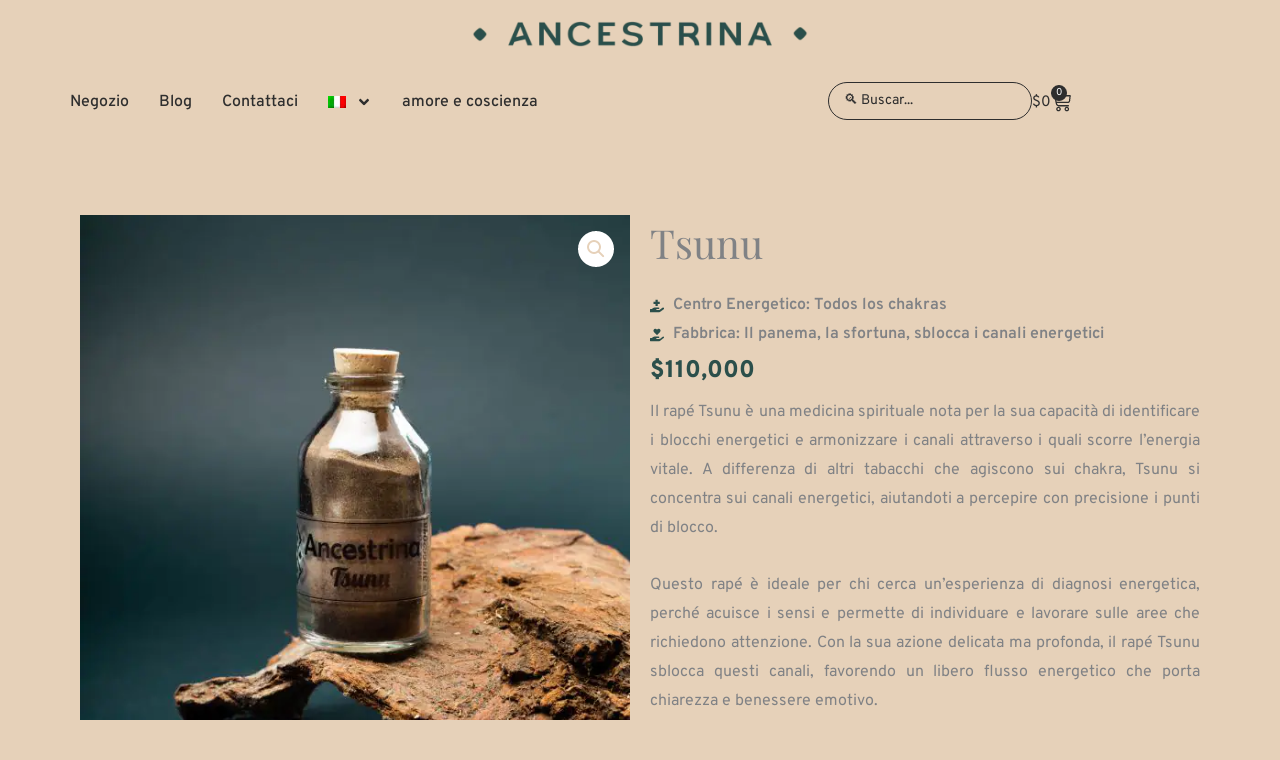

--- FILE ---
content_type: text/html; charset=utf-8
request_url: https://www.google.com/recaptcha/api2/aframe
body_size: 266
content:
<!DOCTYPE HTML><html><head><meta http-equiv="content-type" content="text/html; charset=UTF-8"></head><body><script nonce="gZFAtgmp3UvN1nIbTEcBgw">/** Anti-fraud and anti-abuse applications only. See google.com/recaptcha */ try{var clients={'sodar':'https://pagead2.googlesyndication.com/pagead/sodar?'};window.addEventListener("message",function(a){try{if(a.source===window.parent){var b=JSON.parse(a.data);var c=clients[b['id']];if(c){var d=document.createElement('img');d.src=c+b['params']+'&rc='+(localStorage.getItem("rc::a")?sessionStorage.getItem("rc::b"):"");window.document.body.appendChild(d);sessionStorage.setItem("rc::e",parseInt(sessionStorage.getItem("rc::e")||0)+1);localStorage.setItem("rc::h",'1768835297428');}}}catch(b){}});window.parent.postMessage("_grecaptcha_ready", "*");}catch(b){}</script></body></html>

--- FILE ---
content_type: application/x-javascript; charset=utf-8
request_url: https://connect.facebook.net/signals/config/294765951972597?v=2.9.250&r=stable&domain=ancestrina.com&hme=842ba5a67bc11ec88742f1d93fdc2338abd91b60fc0531689cc660af96e193d9&ex_m=94%2C156%2C134%2C20%2C66%2C67%2C127%2C62%2C42%2C128%2C71%2C61%2C10%2C141%2C80%2C15%2C93%2C122%2C115%2C69%2C72%2C121%2C138%2C102%2C143%2C7%2C3%2C4%2C6%2C5%2C2%2C81%2C91%2C144%2C223%2C167%2C56%2C225%2C226%2C49%2C182%2C27%2C68%2C231%2C230%2C170%2C29%2C55%2C9%2C58%2C87%2C88%2C89%2C95%2C118%2C28%2C26%2C120%2C117%2C116%2C135%2C70%2C137%2C136%2C44%2C54%2C111%2C14%2C140%2C39%2C212%2C214%2C177%2C23%2C24%2C25%2C17%2C18%2C38%2C34%2C36%2C35%2C76%2C82%2C86%2C100%2C126%2C129%2C40%2C101%2C21%2C19%2C107%2C63%2C32%2C131%2C130%2C132%2C123%2C22%2C31%2C53%2C99%2C139%2C64%2C16%2C133%2C104%2C75%2C30%2C192%2C163%2C282%2C210%2C154%2C195%2C188%2C164%2C97%2C119%2C74%2C109%2C48%2C41%2C43%2C103%2C108%2C114%2C52%2C59%2C113%2C47%2C50%2C46%2C90%2C142%2C0%2C112%2C13%2C110%2C11%2C1%2C51%2C83%2C57%2C60%2C106%2C79%2C78%2C145%2C146%2C84%2C85%2C8%2C92%2C45%2C124%2C77%2C73%2C65%2C105%2C96%2C37%2C125%2C33%2C98%2C12%2C147
body_size: 46872
content:
/**
* Copyright (c) 2017-present, Facebook, Inc. All rights reserved.
*
* You are hereby granted a non-exclusive, worldwide, royalty-free license to use,
* copy, modify, and distribute this software in source code or binary form for use
* in connection with the web services and APIs provided by Facebook.
*
* As with any software that integrates with the Facebook platform, your use of
* this software is subject to the Facebook Platform Policy
* [http://developers.facebook.com/policy/]. This copyright notice shall be
* included in all copies or substantial portions of the software.
*
* THE SOFTWARE IS PROVIDED "AS IS", WITHOUT WARRANTY OF ANY KIND, EXPRESS OR
* IMPLIED, INCLUDING BUT NOT LIMITED TO THE WARRANTIES OF MERCHANTABILITY, FITNESS
* FOR A PARTICULAR PURPOSE AND NONINFRINGEMENT. IN NO EVENT SHALL THE AUTHORS OR
* COPYRIGHT HOLDERS BE LIABLE FOR ANY CLAIM, DAMAGES OR OTHER LIABILITY, WHETHER
* IN AN ACTION OF CONTRACT, TORT OR OTHERWISE, ARISING FROM, OUT OF OR IN
* CONNECTION WITH THE SOFTWARE OR THE USE OR OTHER DEALINGS IN THE SOFTWARE.
*/
(function(e,t,n,r){var o={exports:{}},a=o.exports;(function(){var a=e.fbq;if(a.execStart=e.performance&&e.performance.now&&e.performance.now(),!(function(){var t=e.postMessage||function(){};return a?!0:(t({action:"FB_LOG",logType:"Facebook Pixel Error",logMessage:"Pixel code is not installed correctly on this page"},"*"),"error"in console,!1)})())return;function i(e){"@babel/helpers - typeof";return i=typeof Symbol=="function"&&typeof(typeof Symbol=="function"?Symbol.iterator:"@@iterator")=="symbol"?function(e){return typeof e}:function(e){return e&&typeof Symbol=="function"&&e.constructor===Symbol&&e!==(typeof Symbol=="function"?Symbol.prototype:"@@prototype")?"symbol":typeof e},i(e)}function l(e,t,n){return t=d(t),s(e,c()?Reflect.construct(t,n||[],d(e).constructor):t.apply(e,n))}function s(e,t){if(t&&(i(t)=="object"||typeof t=="function"))return t;if(t!==void 0)throw new TypeError("Derived constructors may only return object or undefined");return u(e)}function u(e){if(e===void 0)throw new ReferenceError("this hasn't been initialised - super() hasn't been called");return e}function c(){try{var e=!Boolean.prototype.valueOf.call(Reflect.construct(Boolean,[],function(){}))}catch(e){}return(c=function(){return!!e})()}function d(e){return d=Object.setPrototypeOf?Object.getPrototypeOf.bind():function(e){return e.__proto__||Object.getPrototypeOf(e)},d(e)}function m(e,t){if(typeof t!="function"&&t!==null)throw new TypeError("Super expression must either be null or a function");e.prototype=Object.create(t&&t.prototype,{constructor:{value:e,writable:!0,configurable:!0}}),Object.defineProperty(e,"prototype",{writable:!1}),t&&p(e,t)}function p(e,t){return p=Object.setPrototypeOf?Object.setPrototypeOf.bind():function(e,t){return e.__proto__=t,e},p(e,t)}function _(e,t){if(!(e instanceof t))throw new TypeError("Cannot call a class as a function")}function f(e,t){for(var n=0;n<t.length;n++){var r=t[n];r.enumerable=r.enumerable||!1,r.configurable=!0,"value"in r&&(r.writable=!0),Object.defineProperty(e,k(r.key),r)}}function g(e,t,n){return t&&f(e.prototype,t),n&&f(e,n),Object.defineProperty(e,"prototype",{writable:!1}),e}function h(e,t){return S(e)||v(e,t)||C(e,t)||y()}function y(){throw new TypeError("Invalid attempt to destructure non-iterable instance.\nIn order to be iterable, non-array objects must have a [Symbol.iterator]() method.")}function C(e,t){if(e){if(typeof e=="string")return b(e,t);var n={}.toString.call(e).slice(8,-1);return n==="Object"&&e.constructor&&(n=e.constructor.name),n==="Map"||n==="Set"?Array.from(e):n==="Arguments"||/^(?:Ui|I)nt(?:8|16|32)(?:Clamped)?Array$/.test(n)?b(e,t):void 0}}function b(e,t){(t==null||t>e.length)&&(t=e.length);for(var n=0,r=Array(t);n<t;n++)r[n]=e[n];return r}function v(e,t){var n=e==null?null:typeof Symbol!="undefined"&&e[typeof Symbol=="function"?Symbol.iterator:"@@iterator"]||e["@@iterator"];if(n!=null){var r,o,a,i,l=[],s=!0,u=!1;try{if(a=(n=n.call(e)).next,t===0){if(Object(n)!==n)return;s=!1}else for(;!(s=(r=a.call(n)).done)&&(l.push(r.value),l.length!==t);s=!0);}catch(e){u=!0,o=e}finally{try{if(!s&&n.return!=null&&(i=n.return(),Object(i)!==i))return}finally{if(u)throw o}}return l}}function S(e){if(Array.isArray(e))return e}function R(e,t){var n=Object.keys(e);if(Object.getOwnPropertySymbols){var r=Object.getOwnPropertySymbols(e);t&&(r=r.filter(function(t){return Object.getOwnPropertyDescriptor(e,t).enumerable})),n.push.apply(n,r)}return n}function L(e){for(var t=1;t<arguments.length;t++){var n=arguments[t]!=null?arguments[t]:{};t%2?R(Object(n),!0).forEach(function(t){E(e,t,n[t])}):Object.getOwnPropertyDescriptors?Object.defineProperties(e,Object.getOwnPropertyDescriptors(n)):R(Object(n)).forEach(function(t){Object.defineProperty(e,t,Object.getOwnPropertyDescriptor(n,t))})}return e}function E(e,t,n){return(t=k(t))in e?Object.defineProperty(e,t,{value:n,enumerable:!0,configurable:!0,writable:!0}):e[t]=n,e}function k(e){var t=I(e,"string");return i(t)=="symbol"?t:t+""}function I(e,t){if(i(e)!="object"||!e)return e;var n=e[typeof Symbol=="function"?Symbol.toPrimitive:"@@toPrimitive"];if(n!==void 0){var r=n.call(e,t||"default");if(i(r)!="object")return r;throw new TypeError("@@toPrimitive must return a primitive value.")}return(t==="string"?String:Number)(e)}a.__fbeventsModules||(a.__fbeventsModules={},a.__fbeventsResolvedModules={},a.getFbeventsModules=function(e){return a.__fbeventsResolvedModules[e]||(a.__fbeventsResolvedModules[e]=a.__fbeventsModules[e]()),a.__fbeventsResolvedModules[e]},a.fbIsModuleLoaded=function(e){return!!a.__fbeventsModules[e]},a.ensureModuleRegistered=function(e,t){a.fbIsModuleLoaded(e)||(a.__fbeventsModules[e]=t)})
,a.ensureModuleRegistered("signalsFBEventsCollapseUserData",function(){
return(function(e,t,n,r){var o={exports:{}},a=o.exports;return(function(){"use strict";function e(e,t){if(e==null)return null;var n=Object.keys(e).some(function(n){return Object.prototype.hasOwnProperty.call(t,n)&&e[n]!==t[n]});return n?null:L(L({},e),t)}o.exports=e})(),o.exports})(e,t,n,r)})
,a.ensureModuleRegistered("signalsFBEventsExtractEventPayload",function(){
return(function(e,t,n,r){var o={exports:{}},i=o.exports;return(function(){"use strict";var e=a.getFbeventsModules("SignalsFBEventsEvents"),n=e.getIWLParameters,r=a.getFbeventsModules("signalsFBEventsExtractFromInputs"),i=a.getFbeventsModules("signalsFBEventsExtractPageFeatures");function l(e){var o=e.button,a=e.buttonFeatures,l=e.buttonText,s=e.form,u=e.pixel,c=e.shouldExtractUserData,d=c&&s==null,m=r({button:o,containerElement:d?t:s,shouldExtractUserData:c}),p=i(),_=m.formFieldFeatures,f=m.userData,g=m.alternateUserData,h=m.rawCensoredUserData,y={buttonFeatures:a,buttonText:l,formFeatures:d?[]:_,pageFeatures:p,parameters:n.trigger({pixel:u,target:o})[0]};return[y,f,g,h]}o.exports=l})(),o.exports})(e,t,n,r)})
,a.ensureModuleRegistered("signalsFBEventsExtractFormFieldFeatures",function(){
return(function(e,t,n,r){var o={exports:{}},i=o.exports;return(function(){"use strict";var e=a.getFbeventsModules("SignalsPixelPIIUtils"),t=e.extractPIIFields;function n(e,n){var r={id:e.id,name:e.name,tag:e.tagName.toLowerCase()},o={},a={},i={};if((e instanceof HTMLInputElement||e instanceof HTMLTextAreaElement)&&e.placeholder!==""&&(r.placeholder=e.placeholder),r.tag==="input"&&(r.inputType=e.getAttribute("type"),n&&(e instanceof HTMLInputElement||e instanceof HTMLTextAreaElement))){var l=t(r,e);l!=null&&(o=l.normalized,a=l.rawCensored,i=l.alternateNormalized)}return!(e instanceof HTMLButtonElement)&&e.value===""&&(r.valueMeaning="empty"),[r,o,i,a]}o.exports=n})(),o.exports})(e,t,n,r)})
,a.ensureModuleRegistered("signalsFBEventsExtractFromInputs",function(){
return(function(e,t,n,r){var o={exports:{}},i=o.exports;return(function(){"use strict";var e=a.getFbeventsModules("SignalsFBEventsFeatureCounter"),t=a.getFbeventsModules("signalsFBEventsCollapseUserData"),n=a.getFbeventsModules("signalsFBEventsExtractFormFieldFeatures"),r=15,i="input,textarea,select,button";function l(o){var a=o.button,l=o.containerElement,s=o.shouldExtractUserData,u=new e,c=[],d={},m={},p={};if(l==null)return{formFieldFeatures:c,userData:d,alternateUserData:m,rawCensoredUserData:p};for(var _=l.querySelectorAll(i),f=0;f<_.length;f++){var g=_[f];if(g instanceof HTMLInputElement||g instanceof HTMLTextAreaElement||g instanceof HTMLSelectElement||g instanceof HTMLButtonElement){var y="".concat(g.tagName).concat(g.type===void 0?"":g.type),C=u.incrementAndGet(y);if(C>r||g===a)continue;var b=n(g,s&&d!=null),v=h(b,4),S=v[0],R=v[1],L=v[2],E=v[3];S!=null&&c.push(S),d=t(d,R),p=t(p,E),m=t(m,L)}}return{formFieldFeatures:c,userData:d,alternateUserData:m,rawCensoredUserData:p}}o.exports=l})(),o.exports})(e,t,n,r)})
,a.ensureModuleRegistered("signalsFBEventsExtractPageFeatures",function(){
return(function(e,t,n,r){var o={exports:{}},i=o.exports;return(function(){"use strict";var e=a.getFbeventsModules("SignalsFBEventsShared"),n=e.unicodeSafeTruncate,r=500;function i(){var e=t.querySelector("title"),o=n(e&&e.text,r);return{title:o}}o.exports=i})(),o.exports})(e,t,n,r)})
,a.ensureModuleRegistered("SignalsFBEventsFeatureCounter",function(){
return(function(e,t,n,r){var o={exports:{}},a=o.exports;return(function(){"use strict";var e=(function(){function e(){_(this,e),E(this,"_features",{})}return g(e,[{key:"incrementAndGet",value:function(t){return this._features[t]==null&&(this._features[t]=0),this._features[t]++,this._features[t]}}])})();o.exports=e})(),o.exports})(e,t,n,r)})
,a.ensureModuleRegistered("signalsFBEventsMakeSafeString",function(){
return(function(e,t,n,r){var o={exports:{}},i=o.exports;return(function(){"use strict";var e=a.getFbeventsModules("SignalsFBEventsUtils"),t=e.each,n=/[^\s\"]/,r=/[^\s:+\"]/;function i(e,t,o){return o==null?n.test(t)?t==="@"?null:{start:e,userOrDomain:"user"}:null:t==="@"?o.userOrDomain==="domain"?null:L(L({},o),{},{userOrDomain:"domain"}):t==="."?o.userOrDomain==="domain"&&o.lastDotIndex===e-1?null:L(L({},o),{},{lastDotIndex:e}):o.userOrDomain==="domain"&&r.test(t)===!1||o.userOrDomain==="user"&&n.test(t)===!1?o.lastDotIndex===e-1?null:L(L({},o),{},{end:e-1}):o}function l(e,t){return e.userOrDomain==="domain"&&e.lastDotIndex!=null&&e.lastDotIndex!==t-1&&e.start!=null&&e.end!=null&&e.end!==e.lastDotIndex}function s(e){for(var n=null,r=e,o=[],a=0;a<r.length;a++)n=i(a,r[a],n),n!=null&&(l(n,r.length)?o.push(n):a===r.length-1&&(n.end=a,l(n,r.length)&&o.push(n)),n.end!=null&&(n=null));return t(o.reverse(),function(e){var t=e.start,n=e.end;n!=null&&(r=r.slice(0,t)+"@"+r.slice(n+1))}),r}var u=/[\d]+(\.[\d]+)?/g;function c(e){for(var t=e;/\d\.\d/.test(t);)t=t.replace(u,"0");return t=t.replace(u,"0"),t}function d(e){return{safe:c(s(e))}}o.exports=d})(),o.exports})(e,t,n,r)})
,a.ensureModuleRegistered("SignalsFBEventsThrottler",function(){
return(function(e,t,n,r){var o={exports:{}},a=o.exports;return(function(){"use strict";var e=1e3,t=(function(){function t(){var n=arguments.length>0&&arguments[0]!==void 0?arguments[0]:e;_(this,t),E(this,"_lastArgs",null),E(this,"_lastTime",0),this._rateMS=n}return g(t,[{key:"_passesThrottleImpl",value:function(){var e=this._lastArgs;if(e==null)return!0;var t=Date.now(),n=t-this._lastTime;if(n>=this._rateMS||e.length!==arguments.length)return!0;for(var r=0;r<arguments.length;r++)if((r<0||arguments.length<=r?void 0:arguments[r])!==e[r])return!0;return!1}},{key:"passesThrottle",value:function(){for(var e=arguments.length,t=new Array(e),n=0;n<e;n++)t[n]=arguments[n];var r=this._passesThrottleImpl.apply(this,t);return this._lastTime=Date.now(),this._lastArgs=t,r}}])})();o.exports=t})(),o.exports})(e,t,n,r)})
,a.ensureModuleRegistered("SignalsFBEvents.plugins.inferredevents",function(){
return(function(e,t,n,r){var o={exports:{}},i=o.exports;return(function(){"use strict";var n=a.getFbeventsModules("SignalsFBEventsGuardrail"),r=a.getFbeventsModules("SignalsFBEventsConfigStore"),i=a.getFbeventsModules("SignalsFBEventsQEV2"),s=a.getFbeventsModules("SignalsFBEventsExperimentNames"),u=s.BUTTON_CLICK_OPTIMIZE_EXPERIMENT_V2,c=a.getFbeventsModules("SignalsFBEventsEvents"),d=c.fired,p=c.piiConflicting,f=c.extractPii,y=a.getFbeventsModules("SignalsFBEventsShared"),C=y.signalsConvertNodeToHTMLElement,b=y.signalsExtractForm,v=y.signalsIsIWLElement,S=y.signalsExtractButtonFeatures,R=y.signalsGetTruncatedButtonText,k=y.signalsGetWrappingButton,I=a.getFbeventsModules("SignalsFBEventsPlugin"),T=a.getFbeventsModules("SignalsFBEventsThrottler"),D=a.getFbeventsModules("SignalsFBEventsUtils"),x=a.getFbeventsModules("signalsFBEventsExtractEventPayload"),$=a.getFbeventsModules("signalsFBEventsMakeSafe"),P=a.getFbeventsModules("signalsFBEventsMakeSafeString"),N=D.each,M=D.keys,w=a.getFbeventsModules("signalsFBEventsExtractFromInputs"),A=new T,F=a.getFbeventsModules("signalsFBEventsDoAutomaticMatching"),O=100;function B(e,t){return t!=null&&t.buttonSelector==="extended"}function W(e){return function(n){if(!e.disableAutoConfig){var t=n.target instanceof Node?C(n.target):null;if(t!=null){if(v(t)||!A.passesThrottle(t))return;var o=null,a=null,l=e.getOptedInPixels("InferredEvents");N(l,function(n){var o=r.get(n.id,"inferredEvents"),a=!1;o!=null&&o.disableRestrictedData!=null&&(a=o.disableRestrictedData);var l=B(n.id,o),s;s=k(t,l,!1);var c={},d=Date.now().toString();if(s==null&&(s=k(t,l,!0),s!=null&&(c=L(L({},c),{},{"ie[e]":"1"}),i.isInTest(u,d))),s!=null){var m=e.optIns.isOptedIn(n.id,"AutomaticMatching"),_=e.optIns.isOptedIn(n.id,"OpenBridge"),f=b(s),g=S(s,f),y=g?g.innerText:null,C=P(y!=null?y:R(s)).safe;if(!(C!=null&&C.length>O)){var v,E,I,T,D=m||_,$=x({button:s,buttonFeatures:g,buttonText:C,form:f,pixel:n,shouldExtractUserData:D}),N=h($,4);v=N[0],E=N[1],I=N[2],T=N[3],a&&(v={}),E==null&&p.trigger(n),m&&E!=null&&F(e,n,E,I,T||{}),_&&E!=null&&q(n,E),!(a&&(n.userDataFormFields==null||M(n.userDataFormFields).length===0)&&(n.sgwUserDataFormFields==null||M(n.sgwUserDataFormFields).length===0))&&e.trackSingleSystem("automatic",n,"SubscribedButtonClick",v,{},c,d)}}})}}}}function q(e,t){if(e.sgwUserDataFormFields==null)e.sgwUserDataFormFields=t;else for(var n in t){var r=t[n];r!=null&&typeof r=="string"&&r.trim().length>0&&e.sgwUserDataFormFields&&(e.sgwUserDataFormFields[n]=r)}}function U(e,n,r,o,a){if(!e.disableAutoConfig){var i=e.optIns.isOptedIn(n.id,"InferredEvents");if(i){var l=e.optIns.isOptedIn(n.id,"AutomaticMatching");if(l){var s=r==null,u=w({button:o,containerElement:s?t:r,shouldExtractUserData:!0}),c=u.userData,d=u.alternateUserData,m=u.rawCensoredUserData;c==null?p.trigger(n):F(e,n,c,d,m||{},a)}}}}var V=(function(e){function t(){var e;_(this,t);for(var n=arguments.length,r=new Array(n),o=0;o<n;o++)r[o]=arguments[o];return e=l(this,t,[].concat(r)),E(e,"extractPII",U),e}return m(t,e),g(t)})(I);o.exports=new V(function(n,r){d.listenOnce(function(){var n=$(W(r));t.addEventListener?t.addEventListener("click",n,{capture:!0,once:!1,passive:!0}):e.attachEvent("onclick",n)}),f.listen(function(e,t,n){return U(r,e,t,n)})})})(),o.exports})(e,t,n,r)}),o.exports=a.getFbeventsModules("SignalsFBEvents.plugins.inferredevents"),a.registerPlugin&&a.registerPlugin("fbevents.plugins.inferredevents",o.exports)
,a.ensureModuleRegistered("fbevents.plugins.inferredevents",function(){
return o.exports})})()})(window,document,location,history);
(function(e,t,n,r){var o={exports:{}},a=o.exports;(function(){var a=e.fbq;if(a.execStart=e.performance&&e.performance.now&&e.performance.now(),!(function(){var t=e.postMessage||function(){};return a?!0:(t({action:"FB_LOG",logType:"Facebook Pixel Error",logMessage:"Pixel code is not installed correctly on this page"},"*"),"error"in console,!1)})())return;function i(e){"@babel/helpers - typeof";return i=typeof Symbol=="function"&&typeof(typeof Symbol=="function"?Symbol.iterator:"@@iterator")=="symbol"?function(e){return typeof e}:function(e){return e&&typeof Symbol=="function"&&e.constructor===Symbol&&e!==(typeof Symbol=="function"?Symbol.prototype:"@@prototype")?"symbol":typeof e},i(e)}function l(e,t){for(var n=0;n<t.length;n++){var r=t[n];r.enumerable=r.enumerable||!1,r.configurable=!0,"value"in r&&(r.writable=!0),Object.defineProperty(e,u(r.key),r)}}function s(e,t,n){return t&&l(e.prototype,t),n&&l(e,n),Object.defineProperty(e,"prototype",{writable:!1}),e}function u(e){var t=c(e,"string");return i(t)=="symbol"?t:t+""}function c(e,t){if(i(e)!="object"||!e)return e;var n=e[typeof Symbol=="function"?Symbol.toPrimitive:"@@toPrimitive"];if(n!==void 0){var r=n.call(e,t||"default");if(i(r)!="object")return r;throw new TypeError("@@toPrimitive must return a primitive value.")}return(t==="string"?String:Number)(e)}function d(e,t){if(!(e instanceof t))throw new TypeError("Cannot call a class as a function")}function m(e,t,n){return t=g(t),p(e,f()?Reflect.construct(t,n||[],g(e).constructor):t.apply(e,n))}function p(e,t){if(t&&(i(t)=="object"||typeof t=="function"))return t;if(t!==void 0)throw new TypeError("Derived constructors may only return object or undefined");return _(e)}function _(e){if(e===void 0)throw new ReferenceError("this hasn't been initialised - super() hasn't been called");return e}function f(){try{var e=!Boolean.prototype.valueOf.call(Reflect.construct(Boolean,[],function(){}))}catch(e){}return(f=function(){return!!e})()}function g(e){return g=Object.setPrototypeOf?Object.getPrototypeOf.bind():function(e){return e.__proto__||Object.getPrototypeOf(e)},g(e)}function h(e,t){if(typeof t!="function"&&t!==null)throw new TypeError("Super expression must either be null or a function");e.prototype=Object.create(t&&t.prototype,{constructor:{value:e,writable:!0,configurable:!0}}),Object.defineProperty(e,"prototype",{writable:!1}),t&&y(e,t)}function y(e,t){return y=Object.setPrototypeOf?Object.setPrototypeOf.bind():function(e,t){return e.__proto__=t,e},y(e,t)}function C(e,t){return L(e)||R(e,t)||v(e,t)||b()}function b(){throw new TypeError("Invalid attempt to destructure non-iterable instance.\nIn order to be iterable, non-array objects must have a [Symbol.iterator]() method.")}function v(e,t){if(e){if(typeof e=="string")return S(e,t);var n={}.toString.call(e).slice(8,-1);return n==="Object"&&e.constructor&&(n=e.constructor.name),n==="Map"||n==="Set"?Array.from(e):n==="Arguments"||/^(?:Ui|I)nt(?:8|16|32)(?:Clamped)?Array$/.test(n)?S(e,t):void 0}}function S(e,t){(t==null||t>e.length)&&(t=e.length);for(var n=0,r=Array(t);n<t;n++)r[n]=e[n];return r}function R(e,t){var n=e==null?null:typeof Symbol!="undefined"&&e[typeof Symbol=="function"?Symbol.iterator:"@@iterator"]||e["@@iterator"];if(n!=null){var r,o,a,i,l=[],s=!0,u=!1;try{if(a=(n=n.call(e)).next,t===0){if(Object(n)!==n)return;s=!1}else for(;!(s=(r=a.call(n)).done)&&(l.push(r.value),l.length!==t);s=!0);}catch(e){u=!0,o=e}finally{try{if(!s&&n.return!=null&&(i=n.return(),Object(i)!==i))return}finally{if(u)throw o}}return l}}function L(e){if(Array.isArray(e))return e}a.__fbeventsModules||(a.__fbeventsModules={},a.__fbeventsResolvedModules={},a.getFbeventsModules=function(e){return a.__fbeventsResolvedModules[e]||(a.__fbeventsResolvedModules[e]=a.__fbeventsModules[e]()),a.__fbeventsResolvedModules[e]},a.fbIsModuleLoaded=function(e){return!!a.__fbeventsModules[e]},a.ensureModuleRegistered=function(e,t){a.fbIsModuleLoaded(e)||(a.__fbeventsModules[e]=t)})
,a.ensureModuleRegistered("fbevents.plugins.identity",function(){
return o.exports})})()})(window,document,location,history);
(function(e,t,n,r){var o={exports:{}},a=o.exports;(function(){var a=e.fbq;a.execStart=e.performance&&e.performance.now&&e.performance.now(),(function(){var t=e.postMessage||function(){};return a?!0:(t({action:"FB_LOG",logType:"Facebook Pixel Error",logMessage:"Pixel code is not installed correctly on this page"},"*"),"error"in console,!1)})()&&(a.__fbeventsModules||(a.__fbeventsModules={},a.__fbeventsResolvedModules={},a.getFbeventsModules=function(e){return a.__fbeventsResolvedModules[e]||(a.__fbeventsResolvedModules[e]=a.__fbeventsModules[e]()),a.__fbeventsResolvedModules[e]},a.fbIsModuleLoaded=function(e){return!!a.__fbeventsModules[e]},a.ensureModuleRegistered=function(e,t){a.fbIsModuleLoaded(e)||(a.__fbeventsModules[e]=t)})
,a.ensureModuleRegistered("fbevents.plugins.iwlbootstrapper",function(){
return o.exports}))})()})(window,document,location,history);
(function(e,t,n,r){var o={exports:{}},a=o.exports;(function(){var a=e.fbq;a.execStart=e.performance&&e.performance.now&&e.performance.now(),(function(){var t=e.postMessage||function(){};return a?!0:(t({action:"FB_LOG",logType:"Facebook Pixel Error",logMessage:"Pixel code is not installed correctly on this page"},"*"),"error"in console,!1)})()&&(a.__fbeventsModules||(a.__fbeventsModules={},a.__fbeventsResolvedModules={},a.getFbeventsModules=function(e){return a.__fbeventsResolvedModules[e]||(a.__fbeventsResolvedModules[e]=a.__fbeventsModules[e]()),a.__fbeventsResolvedModules[e]},a.fbIsModuleLoaded=function(e){return!!a.__fbeventsModules[e]},a.ensureModuleRegistered=function(e,t){a.fbIsModuleLoaded(e)||(a.__fbeventsModules[e]=t)})
,a.ensureModuleRegistered("SignalsFBEvents.plugins.iwlparameters",function(){
return(function(e,t,n,r){var o={exports:{}},i=o.exports;return(function(){"use strict";var e=a.getFbeventsModules("SignalsFBEventsEvents"),t=e.getIWLParameters,n=e.setIWLExtractors,r=a.getFbeventsModules("SignalsFBEventsPlugin"),i=a.getFbeventsModules("SignalsFBEventsShared"),l=a.getFbeventsModules("SignalsFBEventsUtils"),s=l.map;function u(e){var t=e.extractorsByPixels,n=e.fbqInstance,r=e.pixel,o=e.target,a=n.getOptedInPixels("IWLParameters"),l=t[r.id];return!l||a.indexOf(r)<0?null:i.getJsonLDForExtractors(o,l)}o.exports=new r(function(e,r){var o={};n.listen(function(e){var t=e.extractors,n=e.pixelID;o[n]=s(t,function(e){return i.getParameterExtractorFromGraphPayload(e)})}),t.listen(function(e){var t=e.target,n=e.pixel;return u({extractorsByPixels:o,fbqInstance:r,pixel:n,target:t})})})})(),o.exports})(e,t,n,r)}),o.exports=a.getFbeventsModules("SignalsFBEvents.plugins.iwlparameters"),a.registerPlugin&&a.registerPlugin("fbevents.plugins.iwlparameters",o.exports)
,a.ensureModuleRegistered("fbevents.plugins.iwlparameters",function(){
return o.exports}))})()})(window,document,location,history);
(function(e,t,n,r){var o={exports:{}},a=o.exports;(function(){var a=e.fbq;if(a.execStart=e.performance&&e.performance.now&&e.performance.now(),!(function(){var t=e.postMessage||function(){};return a?!0:(t({action:"FB_LOG",logType:"Facebook Pixel Error",logMessage:"Pixel code is not installed correctly on this page"},"*"),"error"in console,!1)})())return;function i(e,t){for(var n=0;n<t.length;n++){var r=t[n];r.enumerable=r.enumerable||!1,r.configurable=!0,"value"in r&&(r.writable=!0),Object.defineProperty(e,h(r.key),r)}}function l(e,t,n){return t&&i(e.prototype,t),n&&i(e,n),Object.defineProperty(e,"prototype",{writable:!1}),e}function s(e,t){if(!(e instanceof t))throw new TypeError("Cannot call a class as a function")}function u(e,t,n){return t=p(t),c(e,m()?Reflect.construct(t,n||[],p(e).constructor):t.apply(e,n))}function c(e,t){if(t&&(b(t)=="object"||typeof t=="function"))return t;if(t!==void 0)throw new TypeError("Derived constructors may only return object or undefined");return d(e)}function d(e){if(e===void 0)throw new ReferenceError("this hasn't been initialised - super() hasn't been called");return e}function m(){try{var e=!Boolean.prototype.valueOf.call(Reflect.construct(Boolean,[],function(){}))}catch(e){}return(m=function(){return!!e})()}function p(e){return p=Object.setPrototypeOf?Object.getPrototypeOf.bind():function(e){return e.__proto__||Object.getPrototypeOf(e)},p(e)}function _(e,t){if(typeof t!="function"&&t!==null)throw new TypeError("Super expression must either be null or a function");e.prototype=Object.create(t&&t.prototype,{constructor:{value:e,writable:!0,configurable:!0}}),Object.defineProperty(e,"prototype",{writable:!1}),t&&f(e,t)}function f(e,t){return f=Object.setPrototypeOf?Object.setPrototypeOf.bind():function(e,t){return e.__proto__=t,e},f(e,t)}function g(e,t,n){return(t=h(t))in e?Object.defineProperty(e,t,{value:n,enumerable:!0,configurable:!0,writable:!0}):e[t]=n,e}function h(e){var t=y(e,"string");return b(t)=="symbol"?t:t+""}function y(e,t){if(b(e)!="object"||!e)return e;var n=e[typeof Symbol=="function"?Symbol.toPrimitive:"@@toPrimitive"];if(n!==void 0){var r=n.call(e,t||"default");if(b(r)!="object")return r;throw new TypeError("@@toPrimitive must return a primitive value.")}return(t==="string"?String:Number)(e)}function C(e,t){var n=typeof Symbol!="undefined"&&e[typeof Symbol=="function"?Symbol.iterator:"@@iterator"]||e["@@iterator"];if(!n){if(Array.isArray(e)||(n=R(e))||t&&e&&typeof e.length=="number"){n&&(e=n);var r=0,o=function(){};return{s:o,n:function(){return r>=e.length?{done:!0}:{done:!1,value:e[r++]}},e:function(t){throw t},f:o}}throw new TypeError("Invalid attempt to iterate non-iterable instance.\nIn order to be iterable, non-array objects must have a [Symbol.iterator]() method.")}var a,i=!0,l=!1;return{s:function(){n=n.call(e)},n:function(){var e=n.next();return i=e.done,e},e:function(t){l=!0,a=t},f:function(){try{i||n.return==null||n.return()}finally{if(l)throw a}}}}function b(e){"@babel/helpers - typeof";return b=typeof Symbol=="function"&&typeof(typeof Symbol=="function"?Symbol.iterator:"@@iterator")=="symbol"?function(e){return typeof e}:function(e){return e&&typeof Symbol=="function"&&e.constructor===Symbol&&e!==(typeof Symbol=="function"?Symbol.prototype:"@@prototype")?"symbol":typeof e},b(e)}function v(e){return E(e)||L(e)||R(e)||S()}function S(){throw new TypeError("Invalid attempt to spread non-iterable instance.\nIn order to be iterable, non-array objects must have a [Symbol.iterator]() method.")}function R(e,t){if(e){if(typeof e=="string")return k(e,t);var n={}.toString.call(e).slice(8,-1);return n==="Object"&&e.constructor&&(n=e.constructor.name),n==="Map"||n==="Set"?Array.from(e):n==="Arguments"||/^(?:Ui|I)nt(?:8|16|32)(?:Clamped)?Array$/.test(n)?k(e,t):void 0}}function L(e){if(typeof Symbol!="undefined"&&e[typeof Symbol=="function"?Symbol.iterator:"@@iterator"]!=null||e["@@iterator"]!=null)return Array.from(e)}function E(e){if(Array.isArray(e))return k(e)}function k(e,t){(t==null||t>e.length)&&(t=e.length);for(var n=0,r=Array(t);n<t;n++)r[n]=e[n];return r}a.__fbeventsModules||(a.__fbeventsModules={},a.__fbeventsResolvedModules={},a.getFbeventsModules=function(e){return a.__fbeventsResolvedModules[e]||(a.__fbeventsResolvedModules[e]=a.__fbeventsModules[e]()),a.__fbeventsResolvedModules[e]},a.fbIsModuleLoaded=function(e){return!!a.__fbeventsModules[e]},a.ensureModuleRegistered=function(e,t){a.fbIsModuleLoaded(e)||(a.__fbeventsModules[e]=t)})
,a.ensureModuleRegistered("SignalsFBEventsFbcCombiner",function(){
return(function(e,t,n,r){var o={exports:{}},i=o.exports;return(function(){"use strict";var e=a.getFbeventsModules("SignalsFBEventsURLUtil"),t=e.getURLParameterWithValidationCheck,n=a.getFbeventsModules("SignalsFBEventsLocalStorageUtils"),r=n.setLocalStorageItem,i=n.isLocalStorageSupported,l="clickID",s="fbclid",u="aemSource",c="aem",d="_aem_",m="url",p="ebp";function _(e,t){var n=new Map(e.map(function(e){return[e.paramConfig.query,e]}));return t.forEach(function(e){n.has(e.paramConfig.query)||n.set(e.paramConfig.query,e)}),Array.from(n.values())}function f(e,t){if(!(e==null||t==null)){var n=t===s&&e===m?"f":"o";try{i()&&r(u,n)}catch(e){}}}function g(e,t){var n="";return e.forEach(function(e){var r=e.paramValue;if(r!=null&&r!==""){var o=e.paramConfig.prefix!==""?"_".concat(e.paramConfig.prefix,"_").concat(r):"_".concat(r),a=Array.from(n.matchAll(/_([a-zA-Z_]+)_/g)).map(function(e){return e[1]}),i=a.includes(c),l=a.filter(function(t){return t!==e.paramConfig.prefix}).map(function(e){return"_".concat(e,"_")}).join("|"),s=l?new RegExp("_".concat(e.paramConfig.prefix,"_.*?(?=").concat(l,"|$)")):new RegExp("_".concat(e.paramConfig.prefix,"_.*?$"));n.match(s)?n=n.replace(s,o):n===""?n=e.paramConfig.prefix!==""?"".concat(e.paramConfig.prefix,"_").concat(r):r:n+=o;var u=Array.from(n.matchAll(/_([a-zA-Z_]+)_/g)).map(function(e){return e[1]}),d=u.includes(c);t==!0&&(e.paramConfig.prefix===c||!i&&d)&&f(e.paramSource,e.paramConfig.query)}}),n===""?null:n}function h(e,t,n){e.forEach(function(e){e.paramSource=m}),t.forEach(function(e){e.paramSource=p});var r=_(e,t),o="",a=!1,i=v(r).sort(function(e,t){return e.paramConfig.query===s?-1:t.paramConfig.query===s?1:e.paramConfig.query.localeCompare(t.paramConfig.query)}),l=g(i,n);return l}function y(e,n,r){var o=n.params;if(o==null||o.length===0)return null;var a=new Map;if(o.forEach(function(n){var r=t(e,n.query);r!=null&&r!==""&&a.set(n.query,r)}),a.size===0)return null;var i=v(o).filter(function(e){return a.has(e.query)}).filter(function(e){return e.query===s||e.prefix!==""}).map(function(e){return{paramConfig:e,paramValue:a.get(e.query)||"",paramSource:m}}).sort(function(e,t){return e.paramConfig.query===s?-1:t.paramConfig.query===s?1:e.paramConfig.query.localeCompare(t.paramConfig.query)}),l=g(i,r);return l}o.exports={combineFbcParamsFromUrlAndEBP:h,combineFbcParamsFromUrl:y,getUniqueFbcParamConfigAndValue:_,constructFbcFromSortedParamValues:g,saveAemSourceToLocalStorage:f,AEM_SOURCE_LOCAL_STORAGE_KEY:u,AEM_PREFIX_WITH_SEPARATOR:d,EBP_SOURCE:p,LEADING_QUERY:s}})(),o.exports})(e,t,n,r)})
,a.ensureModuleRegistered("signalsFBEventsGetIsSafariOrMobileSafari",function(){
return(function(e,t,n,r){var o={exports:{}},a=o.exports;return(function(){"use strict";function t(){var t=e.navigator;return t.userAgent.indexOf("Safari")!==-1&&t.userAgent.indexOf("Chrome")===-1}function n(){return/Android|webOS|iPhone|iPad|iPod|BlackBerry|IEMobile|Opera Mini/i.test(e.navigator.userAgent)}function r(){var t=e.navigator.userAgent.match(/OS (\d+)_(\d+)_?(\d+)?/);if(t==null||t.length<2)return!1;var n=[parseInt(t[1],10),parseInt(t[2],10),parseInt(t[3]||0,10)];return!(n[0]<14||n[0]===14&&n[1]<5)}function a(){return t()&&n()&&r()}o.exports={getIsMobileSafari:a,getIsSafari:t}})(),o.exports})(e,t,n,r)})
,a.ensureModuleRegistered("signalsFBEventsIsHostFacebook",function(){
return(function(e,t,n,r){var o={exports:{}},a=o.exports;return(function(){"use strict";o.exports=function(t){if(typeof t!="string")return!1;var e=t.match(/^(.*\.)*(facebook\.com|internalfb\.com|workplace\.com|instagram\.com|oculus\.com|novi\.com)\.?$/i);return e!==null}})(),o.exports})(e,t,n,r)})
,a.ensureModuleRegistered("SignalsFBEventsLocalStorageTypedef",function(){
return(function(e,t,n,r){var o={exports:{}},i=o.exports;return(function(){"use strict";var e=a.getFbeventsModules("SignalsFBEventsTyped"),t=e.Typed,n=t.objectWithFields({setItem:t.func(),getItem:t.func()});o.exports=n})(),o.exports})(e,t,n,r)})
,a.ensureModuleRegistered("SignalsFBEventsLocalStorageUtils",function(){
return(function(e,t,n,r){var o={exports:{}},i=o.exports;return(function(){"use strict";var t=a.getFbeventsModules("SignalsFBEventsLocalStorageTypedef"),n=a.getFbeventsModules("SignalsFBEventsTyped"),r=n.coerce;function i(t,n){e.localStorage.setItem(t,n)}function l(t){return e.localStorage.getItem(t)}function s(t){e.localStorage.removeItem(t)}function u(){var n=null;try{n=r(e.localStorage,t)}catch(e){return!1}return n!=null}function c(e){var t=e.trim().toLowerCase();if(t.length===0)return!1;var n=["true","false","null","undefined","0","1"];return!n.includes(t)}function d(e){if(e==null)return null;var t=String(e);if(t.length===0||!c(t))return null;try{var n=JSON.parse(t);if(Array.isArray(n)&&n.length>0){var r=n.filter(function(e){return typeof e=="string"&&c(e)}).join(",");return r.length>0?r:null}else if(b(n)==="object"&&n!==null){var o=Object.values(n).filter(function(e){return typeof e=="string"&&c(e)}).join(",");return o.length>0?o:null}}catch(e){return t}return t}function m(e){for(var t=[/event/i,/click/i,/sent/i,/tracking/i,/analytics/i,/log/i,/flag/i,/toggle/i,/enabled/i,/disabled/i],n=0,r=t;n<r.length;n++){var o=r[n];if(o.test(e))return!0}return!1}function p(){if(!u())return null;try{for(var t=[/(last|recent).*search/i,/search.*(history|keyword)/i,/^search$/i],n=e.localStorage,r=[],o=0;o<n.length;o++){var a=n.key(o);if(a!=null&&!m(a)){var i=C(t),s;try{for(i.s();!(s=i.n()).done;){var c=s.value;if(c.test(a)){r.push(a);break}}}catch(e){i.e(e)}finally{i.f()}}}for(var p=0,_=r;p<_.length;p++){var f=_[p],g=l(f),h=d(g);if(h!=null)return h}}catch(e){return null}}o.exports={setLocalStorageItem:i,getLocalStorageItem:l,removeLocalStorageItem:s,isLocalStorageSupported:u,getSearchHistoryKeywords:p}})(),o.exports})(e,t,n,r)})
,a.ensureModuleRegistered("signalsFBEventsShouldNotDropCookie",function(){
return(function(e,t,n,r){var o={exports:{}},i=o.exports;return(function(){"use strict";var t=a.getFbeventsModules("signalsFBEventsIsHostFacebook"),n="FirstPartyCookies";o.exports=function(o,a){return e.location.protocol.substring(0,4)!=="http"||t(e.location.hostname)||a.disableFirstPartyCookies||a.getOptedInPixels(n).indexOf(o)===-1}})(),o.exports})(e,t,n,r)})
,a.ensureModuleRegistered("SignalsFBEventsURLUtil",function(){
return(function(e,t,n,r){var o={exports:{}},i=o.exports;return(function(){"use strict";var n=a.getFbeventsModules("SignalsFBEventsGuardrail"),r=a.getFbeventsModules("SignalsFBEventsLogging"),i=r.logWarning,l=["javascript"];function s(e,t){var r=new RegExp("[?#&]"+t.replace(/[\[\]]/g,"\\$&")+"(=([^&#]*)|&|#|$)"),o=r.exec(e);if(!o)return null;if(!o[2])return"";var a=n.eval("fix_fbevent_uri_error");if(a)try{return decodeURIComponent(o[2].replace(/\+/g," "))}catch(e){return i(e,"pixel","URLUtil"),o[2].replace(/\+/g," ")}else return decodeURIComponent(o[2].replace(/\+/g," "))}function u(e,t){var n=s(e,t);if(n!=null){var r=!0,o=n.toLowerCase();return l.forEach(function(e){o.includes(e)&&(r=!1)}),r?n:null}}function c(n){var r=null;return r=s(e.location.href,n),r!=null||(r=s(t.referrer,n)),r}o.exports={getURLParameter:s,getURLParameterWithValidationCheck:u,maybeGetParamFromUrlForEbp:c}})(),o.exports})(e,t,n,r)})
,a.ensureModuleRegistered("SignalsFBEvents.plugins.cookie",function(){
return(function(e,t,n,r){var o={exports:{}},i=o.exports;return(function(){"use strict";var n=a.getFbeventsModules("SignalsFBEventsFBQ"),r=a.getFbeventsModules("SignalsFBEventsEvents"),i=r.configLoaded,c=a.getFbeventsModules("SignalsFBEventsEvents"),d=c.getCustomParameters,m=c.getClickIDFromBrowserProperties,p=c.setEventId,f=a.getFbeventsModules("SignalsFBEventsPixelCookie"),h=a.getFbeventsModules("SignalsFBEventsPlugin"),y=a.getFbeventsModules("SignalsFBEventsURLUtil"),C=y.getURLParameterWithValidationCheck,b=a.getFbeventsModules("SignalsFBEventsFbcCombiner"),S=b.combineFbcParamsFromUrl,R=b.AEM_SOURCE_LOCAL_STORAGE_KEY,L=b.saveAemSourceToLocalStorage,E=b.AEM_PREFIX_WITH_SEPARATOR,k=b.EBP_SOURCE,I=b.LEADING_QUERY,T=a.getFbeventsModules("signalsFBEventsShouldNotDropCookie"),D=a.getFbeventsModules("SignalsPixelCookieUtils"),x=D.readPackedCookie,$=D.writeNewCookie,P=D.writeExistingCookie,N=D.CLICK_ID_PARAMETER,M=D.CLICKTHROUGH_COOKIE_NAME,w=D.CLICKTHROUGH_COOKIE_PARAM,A=D.DOMAIN_SCOPED_BROWSER_ID_COOKIE_NAME,F=D.DOMAIN_SCOPED_BROWSER_ID_COOKIE_PARAM,O=D.DEFAULT_FBC_PARAM_CONFIG,B=D.DEFAULT_ENABLE_FBC_PARAM_SPLIT,W=D.MULTI_CLICKTHROUGH_COOKIE_PARAM,q=D.NINETY_DAYS_IN_MS,U=D.AEM_SOURCE_PAYLOAD_KEY,V=a.getFbeventsModules("SignalsFBEventsLocalStorageUtils"),H=V.getLocalStorageItem,G=V.setLocalStorageItem,z=V.isLocalStorageSupported,j=a.getFbeventsModules("signalsFBEventsGetIsSafariOrMobileSafari"),K=j.getIsSafari,Q=a.getFbeventsModules("SignalsFBEventsLogging"),X=Q.logWarning,Y=a.getFbeventsModules("SignalsFBEventsQEV2"),J=a.getFbeventsModules("signalsFBEventsFeatureGate"),Z=a.getFbeventsModules("SignalsFBEventsExperimentNames"),ee=Z.IN_MEMORY_COOKIE_JAR,te="_fbleid",ne="fbleid",re=a.getFbeventsModules("SignalsParamList"),oe=10080*60*1e3,ae=999999999,ie="multiFbc",le=",",se=["javascript"];function ue(){var e=Math.floor(Math.random()*ae),t=Math.floor(Math.random()*ae);return e.toString()+t.toString()}function ce(){var n=arguments.length>0&&arguments[0]!==void 0?arguments[0]:e.location.href,r=arguments.length>1&&arguments[1]!==void 0?arguments[1]:null,o=C(n,N);if((o==null||o.trim()=="")&&(o=C(t.referrer,N)),(o==null||o.trim()=="")&&(o=r),o!=null&&o.length>500)return null;var a=x(M);return o!=null&&o.trim()!=""?a?(a.maybeUpdatePayload(o),P(M,a)):$(M,o):a?P(M,a):null}function de(){var n=arguments.length>0&&arguments[0]!==void 0?arguments[0]:e.location.href,r=arguments.length>1&&arguments[1]!==void 0?arguments[1]:null,o=arguments.length>2?arguments[2]:void 0,a=arguments.length>3?arguments[3]:void 0,i=r;if(i==null||i.trim()==""?(i=S(n,o,a),(i==null||i.trim()=="")&&(i=S(t.referrer,o,a))):a==!0&&i.indexOf(E)!==-1&&L(k,I),i!=null&&i.length>500)return null;var l=x(M);return i!=null&&i.trim()!=""?l?(l.maybeUpdatePayload(i),P(M,l)):$(M,i):l?P(M,l):null}function me(e,t){try{if(!z())return;var n=H(ie);if(n==null?n="":n=String(n),n.includes(e))return n;var r=Date.now();r=typeof r=="number"?r:new Date().getTime();var o=n.split(",").slice(0,t-1).map(function(e){return f.unpack(e)}).filter(function(e){return e!=null&&e.creationTime!=null&&r-e.creationTime<q}).map(function(e){return e&&e.pack()}).filter(function(e){return e!=null&&e!==""}),a=[e].concat(v(o)).join(",");return G(ie,a),a}catch(e){var i=e instanceof Error?e.message:String(e),l=new Error("[Multi Fbc Error] Error in adding multi fbc: "+i);e instanceof Error&&e.stack!=null&&(l.stack=e.stack),X(l,"pixel","cookie")}}function pe(e){var t=x(A);if(t)return P(A,t),t;var n=null;e.fbp!=null&&e.fbp!==""?n=e.fbp:n=ue();var r=$(A,n),o=x(A);return o==null&&Y.isInTestPageLoadLevelExperiment(ee)&&(e.fbp=n),r}var _e=(function(e){function t(){var e;s(this,t);for(var n=arguments.length,r=new Array(n),o=0;o<n;o++)r[o]=arguments[o];return e=u(this,t,[].concat(r)),g(e,"dropOrRefreshClickIDCookie",ce),g(e,"dropOrRefreshDomainScopedBrowserIDCookie",pe),g(e,"dropOrRefreshFbcCookie",de),g(e,"addToMultiFbcQueue",me),e}return _(t,e),l(t)})(h);o.exports=new _e(function(t,n){var r=null;m.listen(function(e){r=e});var o=O,a=B,l=B,s=B,u=0,c=!1,p=!1;i.listen(function(t){var i=n.getPixel(t);if(i!=null){var d=n.pluginConfig.get(i.id,"cookie");if(d!=null&&d.fbcParamsConfig!=null&&(o=d.fbcParamsConfig),l=d!=null&&d.enableFbcParamSplitAll!=null?d.enableFbcParamSplitAll:B,s=d!=null&&d.enableFbcParamSplitSafariOnly!=null?d.enableFbcParamSplitSafariOnly:B,a=K()?s:l,d!=null&&d.maxMultiFbcQueueSize!=null&&(u=d.maxMultiFbcQueueSize,c=u>0),p=d!=null&&d.enableAemSourceTagToLocalStorage!=null?d.enableAemSourceTagToLocalStorage:!1,!T(i,n)){var m=ce(e.location.href,r);m!=null&&c&&me(m.pack(),u)}}});function _(){d.listen(function(t,i,l,s,d){if(T(t,n))return{};var m={},_=ce(e.location.href,r),f=de(e.location.href,r,o,p);if(a&&f){var g=f.pack();if(m[w]=g,m[U]=H(R),c){var h=me(f.pack(),u)||g;m[W]=h}}else if(_){var y=_.pack();if(m[w]=_.pack(),c){var C=me(_.pack(),u)||y;m[W]=C}}var b=pe(n);if(b){var v=b.pack();m[F]=v}if(J("offsite_clo_beta_event_id_coverage",t.id)&&i!=="Lead"){var S=x(te);S!=null&&S.payload!=null&&(m.oed={event_id:S.payload})}return m})}_()})})(),o.exports})(e,t,n,r)}),o.exports=a.getFbeventsModules("SignalsFBEvents.plugins.cookie"),a.registerPlugin&&a.registerPlugin("fbevents.plugins.cookie",o.exports)
,a.ensureModuleRegistered("fbevents.plugins.cookie",function(){
return o.exports})})()})(window,document,location,history);
(function(e,t,n,r){var o={exports:{}},a=o.exports;(function(){var a=e.fbq;if(a.execStart=e.performance&&e.performance.now&&e.performance.now(),!(function(){var t=e.postMessage||function(){};return a?!0:(t({action:"FB_LOG",logType:"Facebook Pixel Error",logMessage:"Pixel code is not installed correctly on this page"},"*"),"error"in console,!1)})())return;function i(e){"@babel/helpers - typeof";return i=typeof Symbol=="function"&&typeof(typeof Symbol=="function"?Symbol.iterator:"@@iterator")=="symbol"?function(e){return typeof e}:function(e){return e&&typeof Symbol=="function"&&e.constructor===Symbol&&e!==(typeof Symbol=="function"?Symbol.prototype:"@@prototype")?"symbol":typeof e},i(e)}function l(e,t){var n=Object.keys(e);if(Object.getOwnPropertySymbols){var r=Object.getOwnPropertySymbols(e);t&&(r=r.filter(function(t){return Object.getOwnPropertyDescriptor(e,t).enumerable})),n.push.apply(n,r)}return n}function s(e){for(var t=1;t<arguments.length;t++){var n=arguments[t]!=null?arguments[t]:{};t%2?l(Object(n),!0).forEach(function(t){u(e,t,n[t])}):Object.getOwnPropertyDescriptors?Object.defineProperties(e,Object.getOwnPropertyDescriptors(n)):l(Object(n)).forEach(function(t){Object.defineProperty(e,t,Object.getOwnPropertyDescriptor(n,t))})}return e}function u(e,t,n){return(t=c(t))in e?Object.defineProperty(e,t,{value:n,enumerable:!0,configurable:!0,writable:!0}):e[t]=n,e}function c(e){var t=d(e,"string");return i(t)=="symbol"?t:t+""}function d(e,t){if(i(e)!="object"||!e)return e;var n=e[typeof Symbol=="function"?Symbol.toPrimitive:"@@toPrimitive"];if(n!==void 0){var r=n.call(e,t||"default");if(i(r)!="object")return r;throw new TypeError("@@toPrimitive must return a primitive value.")}return(t==="string"?String:Number)(e)}a.__fbeventsModules||(a.__fbeventsModules={},a.__fbeventsResolvedModules={},a.getFbeventsModules=function(e){return a.__fbeventsResolvedModules[e]||(a.__fbeventsResolvedModules[e]=a.__fbeventsModules[e]()),a.__fbeventsResolvedModules[e]},a.fbIsModuleLoaded=function(e){return!!a.__fbeventsModules[e]},a.ensureModuleRegistered=function(e,t){a.fbIsModuleLoaded(e)||(a.__fbeventsModules[e]=t)})
,a.ensureModuleRegistered("SignalsFBevents.plugins.automaticmatchingforpartnerintegrations",function(){
return(function(e,t,n,r){var o={exports:{}},i=o.exports;return(function(){"use strict";var t=a.getFbeventsModules("SignalsFBEventsConfigStore"),n=a.getFbeventsModules("SignalsFBEventsEvents"),r=n.configLoaded,i=n.piiAutomatched,l=a.getFbeventsModules("SignalsFBEventsPlugin"),u=a.getFbeventsModules("SignalsFBEventsUtils"),c=u.idx,d=u.isEmptyObject,m=u.keys,p=u.reduce,_=a.getFbeventsModules("SignalsPixelPIIUtils"),f=_.getNormalizedPIIValue;function g(){return c(e,function(e){return e.Shopify.checkout})!=null}var h={ct:function(){return c(e,function(e){return e.Shopify.checkout.billing_address.city})},em:function(){return c(e,function(e){return e.Shopify.checkout.email})},fn:function(){return c(e,function(e){return e.Shopify.checkout.billing_address.first_name})},ln:function(){return c(e,function(e){return e.Shopify.checkout.billing_address.last_name})},ph:function(){return c(e,function(e){return e.Shopify.checkout.billing_address.phone})},st:function(){return c(e,function(e){return e.Shopify.checkout.billing_address.province_code})},zp:function(){return c(e,function(e){return e.Shopify.checkout.billing_address.zip})}};function y(e){return g()?p(e,function(e,t){var n=h[t],r=n!=null?n():null,o=r!=null&&r!==""?f(t,r):null;return o!=null&&(e[t]=o),e},{}):null}o.exports=new l(function(e,n){r.listen(function(e){if(e!=null){var r=n.optIns.isOptedIn(e,"AutomaticMatching"),o=n.optIns.isOptedIn(e,"AutomaticMatchingForPartnerIntegrations"),a=r&&o;if(a){var l=n.getPixel(e);if(l!=null){var u=t.get(l.id,"automaticMatching");if(u!=null){var c=y(u.selectedMatchKeys);c==null||d(c)||(l.userDataFormFields=s(s({},l.userDataFormFields),c),i.trigger(l))}}}}})})})(),o.exports})(e,t,n,r)}),o.exports=a.getFbeventsModules("SignalsFBevents.plugins.automaticmatchingforpartnerintegrations"),a.registerPlugin&&a.registerPlugin("fbevents.plugins.automaticmatchingforpartnerintegrations",o.exports)
,a.ensureModuleRegistered("fbevents.plugins.automaticmatchingforpartnerintegrations",function(){
return o.exports})})()})(window,document,location,history);
(function(e,t,n,r){var o={exports:{}},a=o.exports;(function(){var a=e.fbq;a.execStart=e.performance&&e.performance.now&&e.performance.now(),(function(){var t=e.postMessage||function(){};return a?!0:(t({action:"FB_LOG",logType:"Facebook Pixel Error",logMessage:"Pixel code is not installed correctly on this page"},"*"),"error"in console,!1)})()&&(a.__fbeventsModules||(a.__fbeventsModules={},a.__fbeventsResolvedModules={},a.getFbeventsModules=function(e){return a.__fbeventsResolvedModules[e]||(a.__fbeventsResolvedModules[e]=a.__fbeventsModules[e]()),a.__fbeventsResolvedModules[e]},a.fbIsModuleLoaded=function(e){return!!a.__fbeventsModules[e]},a.ensureModuleRegistered=function(e,t){a.fbIsModuleLoaded(e)||(a.__fbeventsModules[e]=t)})
,a.ensureModuleRegistered("SignalsFBEvents.plugins.prohibitedsources",function(){
return(function(e,t,n,r){var o={exports:{}},i=o.exports;return(function(){"use strict";var t=a.getFbeventsModules("SignalsFBEventsConfigStore"),n=a.getFbeventsModules("SignalsFBEventsEvents"),r=n.configLoaded,i=a.getFbeventsModules("SignalsFBEventsLogging"),l=a.getFbeventsModules("SignalsFBEventsPlugin"),s=a.getFbeventsModules("SignalsFBEventsUtils"),u=s.filter,c=a.getFbeventsModules("sha256_with_dependencies_new");o.exports=new l(function(n,o){r.listen(function(n){var r=o.optIns.isOptedIn(n,"ProhibitedSources");if(r){var a=o.getPixel(n);if(a!=null){var l=t.get(a.id,"prohibitedSources");if(l!=null){var s=u(l.prohibitedSources,function(t){return t.domain!=null&&t.domain===c(e.location.hostname)}).length>0;s&&(o.locks.lock("prohibited_sources_".concat(n)),i.consoleWarn("[fbpixel] "+a.id+" is unavailable. Go to Events Manager to learn more"))}}}})})})(),o.exports})(e,t,n,r)}),o.exports=a.getFbeventsModules("SignalsFBEvents.plugins.prohibitedsources"),a.registerPlugin&&a.registerPlugin("fbevents.plugins.prohibitedsources",o.exports)
,a.ensureModuleRegistered("fbevents.plugins.prohibitedsources",function(){
return o.exports}))})()})(window,document,location,history);
(function(e,t,n,r){var o={exports:{}},a=o.exports;(function(){var a=e.fbq;a.execStart=e.performance&&e.performance.now&&e.performance.now(),(function(){var t=e.postMessage||function(){};return a?!0:(t({action:"FB_LOG",logType:"Facebook Pixel Error",logMessage:"Pixel code is not installed correctly on this page"},"*"),"error"in console,!1)})()&&(a.__fbeventsModules||(a.__fbeventsModules={},a.__fbeventsResolvedModules={},a.getFbeventsModules=function(e){return a.__fbeventsResolvedModules[e]||(a.__fbeventsResolvedModules[e]=a.__fbeventsModules[e]()),a.__fbeventsResolvedModules[e]},a.fbIsModuleLoaded=function(e){return!!a.__fbeventsModules[e]},a.ensureModuleRegistered=function(e,t){a.fbIsModuleLoaded(e)||(a.__fbeventsModules[e]=t)})
,a.ensureModuleRegistered("fbevents.plugins.unwanteddata",function(){
return o.exports}))})()})(window,document,location,history);
(function(e,t,n,r){var o={exports:{}},a=o.exports;(function(){var a=e.fbq;if(a.execStart=e.performance&&e.performance.now&&e.performance.now(),!(function(){var t=e.postMessage||function(){};return a?!0:(t({action:"FB_LOG",logType:"Facebook Pixel Error",logMessage:"Pixel code is not installed correctly on this page"},"*"),"error"in console,!1)})())return;function i(e,t){var n=typeof Symbol!="undefined"&&e[typeof Symbol=="function"?Symbol.iterator:"@@iterator"]||e["@@iterator"];if(!n){if(Array.isArray(e)||(n=l(e))||t&&e&&typeof e.length=="number"){n&&(e=n);var r=0,o=function(){};return{s:o,n:function(){return r>=e.length?{done:!0}:{done:!1,value:e[r++]}},e:function(t){throw t},f:o}}throw new TypeError("Invalid attempt to iterate non-iterable instance.\nIn order to be iterable, non-array objects must have a [Symbol.iterator]() method.")}var a,i=!0,s=!1;return{s:function(){n=n.call(e)},n:function(){var e=n.next();return i=e.done,e},e:function(t){s=!0,a=t},f:function(){try{i||n.return==null||n.return()}finally{if(s)throw a}}}}function l(e,t){if(e){if(typeof e=="string")return s(e,t);var n={}.toString.call(e).slice(8,-1);return n==="Object"&&e.constructor&&(n=e.constructor.name),n==="Map"||n==="Set"?Array.from(e):n==="Arguments"||/^(?:Ui|I)nt(?:8|16|32)(?:Clamped)?Array$/.test(n)?s(e,t):void 0}}function s(e,t){(t==null||t>e.length)&&(t=e.length);for(var n=0,r=Array(t);n<t;n++)r[n]=e[n];return r}function u(e){"@babel/helpers - typeof";return u=typeof Symbol=="function"&&typeof(typeof Symbol=="function"?Symbol.iterator:"@@iterator")=="symbol"?function(e){return typeof e}:function(e){return e&&typeof Symbol=="function"&&e.constructor===Symbol&&e!==(typeof Symbol=="function"?Symbol.prototype:"@@prototype")?"symbol":typeof e},u(e)}a.__fbeventsModules||(a.__fbeventsModules={},a.__fbeventsResolvedModules={},a.getFbeventsModules=function(e){return a.__fbeventsResolvedModules[e]||(a.__fbeventsResolvedModules[e]=a.__fbeventsModules[e]()),a.__fbeventsResolvedModules[e]},a.fbIsModuleLoaded=function(e){return!!a.__fbeventsModules[e]},a.ensureModuleRegistered=function(e,t){a.fbIsModuleLoaded(e)||(a.__fbeventsModules[e]=t)})
,a.ensureModuleRegistered("SignalsFBEvents.plugins.iabpcmaebridge",function(){
return(function(e,t,n,r){var o={exports:{}},i=o.exports;return(function(){"use strict";var n=a.getFbeventsModules("SignalsFBEventsEvents"),r=n.fired,i=n.setEventId,l=n.getCustomParameters,s=a.getFbeventsModules("SignalsFBEventsPlugin"),u=a.getFbeventsModules("SignalsParamList"),c=a.getFbeventsModules("signalsFBEventsGetIsIosInAppBrowser"),d=a.getFbeventsModules("signalsFBEventsGetIsAndroidIAW"),m=a.getFbeventsModules("SignalsFBEventsConfigStore"),p=a.getFbeventsModules("SignalsFBEventsGuardrail"),_=a.getFbeventsModules("sha256_with_dependencies_new"),f=a.getFbeventsModules("SignalsFBEventsLocalStorageUtils"),g=f.getSearchHistoryKeywords;function h(e){return(typeof e=="string"||e instanceof String)&&e.toUpperCase()==="LDU"}function y(e){try{if(e==null||typeof e!="string")return null;var t=JSON.parse(e);return t.conversionBit!=null&&typeof t.conversionBit=="number"&&t.priority!=null&&typeof t.priority=="number"&&t.etldOne!=null&&typeof t.etldOne=="string"?e:JSON.stringify({conversionBit:-1,priority:-1,etldOne:""})}catch(e){return null}}function C(e){if(e==null)return!1;var t=m.get(e,"IABPCMAEBridge");return!(t==null||t.enableAutoEventId==null||!t.enableAutoEventId)}o.exports=new s(function(n,o){!c()&&!d(null,null)||(l.listen(function(e,t){if(!C(e.id))return{};var n=null,r=e.id,o=p.eval("get_keywords_from_local_storage",r);if(o){var a=g();a!=null&&a.length>0&&(n=a)}return n==null?{iab:1}:{iab:1,lspk:n}}),i.listen(function(t,n){if(C(t)){var r="".concat(e.location.origin,"_").concat(Date.now(),"_").concat(Math.random()),o=_(r),a=n.get("eid");if(p.eval("multi_eid_fix",t)&&(a==null||a==="")&&(a=n.getEventId()),!(a!=null&&a!==""||o==null)){n.append("apcm_eid","1");var i="pcm_plugin-set_".concat(o);n.append("eid",i)}}}),r.listen(function(n,r){if(c()){var o=r.get("id"),a=r.get("ev"),i={},l=r.get("dpo"),s=r.get("dpoco"),u=r.get("dpost"),d=r.get("coo"),m=r.get("es"),p=r.getEventId(),_=r.get("apcm_eid"),f=r.get("iab"),g=y(r.get("aem")),C=r.get("lspk"),b=!1;if((d==="false"||d==="true")&&(i.coo=d),m!==null&&(i.es=m),t!==null&&t.referrer!==null&&(i.referrer_link=t.referrer),h(l)){if(s==="1"&&u==="1000")return;s==="0"&&u==="0"&&(b=!0)}var v={id:o,ev:a,dpo:b,aem:g!=null?g:""},S=["eid","apcm_eid","iab","lspk"],R={};r.forEach(function(e,t){if(e){var n=e.match(/^cd\[(.+)\]$/);n?i[n[1]]=t:S.includes(e)&&(R[e]=t)}}),i.cd_extra=JSON.stringify(R),v.cd=JSON.stringify(i);var L={pcmPixelPostMessageEvent:v};e.postMessage(L,"*")}}))})})(),o.exports})(e,t,n,r)}),o.exports=a.getFbeventsModules("SignalsFBEvents.plugins.iabpcmaebridge"),a.registerPlugin&&a.registerPlugin("fbevents.plugins.iabpcmaebridge",o.exports)
,a.ensureModuleRegistered("fbevents.plugins.iabpcmaebridge",function(){
return o.exports})})()})(window,document,location,history);
(function(e,t,n,r){var o={exports:{}},a=o.exports;(function(){var a=e.fbq;if(a.execStart=e.performance&&e.performance.now&&e.performance.now(),!(function(){var t=e.postMessage||function(){};return a?!0:(t({action:"FB_LOG",logType:"Facebook Pixel Error",logMessage:"Pixel code is not installed correctly on this page"},"*"),"error"in console,!1)})())return;function i(e,t){var n=typeof Symbol!="undefined"&&e[typeof Symbol=="function"?Symbol.iterator:"@@iterator"]||e["@@iterator"];if(!n){if(Array.isArray(e)||(n=R(e))||t&&e&&typeof e.length=="number"){n&&(e=n);var r=0,o=function(){};return{s:o,n:function(){return r>=e.length?{done:!0}:{done:!1,value:e[r++]}},e:function(t){throw t},f:o}}throw new TypeError("Invalid attempt to iterate non-iterable instance.\nIn order to be iterable, non-array objects must have a [Symbol.iterator]() method.")}var a,i=!0,l=!1;return{s:function(){n=n.call(e)},n:function(){var e=n.next();return i=e.done,e},e:function(t){l=!0,a=t},f:function(){try{i||n.return==null||n.return()}finally{if(l)throw a}}}}function l(e){"@babel/helpers - typeof";return l=typeof Symbol=="function"&&typeof(typeof Symbol=="function"?Symbol.iterator:"@@iterator")=="symbol"?function(e){return typeof e}:function(e){return e&&typeof Symbol=="function"&&e.constructor===Symbol&&e!==(typeof Symbol=="function"?Symbol.prototype:"@@prototype")?"symbol":typeof e},l(e)}function s(e,t){for(var n=0;n<t.length;n++){var r=t[n];r.enumerable=r.enumerable||!1,r.configurable=!0,"value"in r&&(r.writable=!0),Object.defineProperty(e,C(r.key),r)}}function u(e,t,n){return t&&s(e.prototype,t),n&&s(e,n),Object.defineProperty(e,"prototype",{writable:!1}),e}function c(e,t){if(!(e instanceof t))throw new TypeError("Cannot call a class as a function")}function d(e,t,n){return t=f(t),m(e,_()?Reflect.construct(t,n||[],f(e).constructor):t.apply(e,n))}function m(e,t){if(t&&(l(t)=="object"||typeof t=="function"))return t;if(t!==void 0)throw new TypeError("Derived constructors may only return object or undefined");return p(e)}function p(e){if(e===void 0)throw new ReferenceError("this hasn't been initialised - super() hasn't been called");return e}function _(){try{var e=!Boolean.prototype.valueOf.call(Reflect.construct(Boolean,[],function(){}))}catch(e){}return(_=function(){return!!e})()}function f(e){return f=Object.setPrototypeOf?Object.getPrototypeOf.bind():function(e){return e.__proto__||Object.getPrototypeOf(e)},f(e)}function g(e,t){if(typeof t!="function"&&t!==null)throw new TypeError("Super expression must either be null or a function");e.prototype=Object.create(t&&t.prototype,{constructor:{value:e,writable:!0,configurable:!0}}),Object.defineProperty(e,"prototype",{writable:!1}),t&&h(e,t)}function h(e,t){return h=Object.setPrototypeOf?Object.setPrototypeOf.bind():function(e,t){return e.__proto__=t,e},h(e,t)}function y(e,t,n){return(t=C(t))in e?Object.defineProperty(e,t,{value:n,enumerable:!0,configurable:!0,writable:!0}):e[t]=n,e}function C(e){var t=b(e,"string");return l(t)=="symbol"?t:t+""}function b(e,t){if(l(e)!="object"||!e)return e;var n=e[typeof Symbol=="function"?Symbol.toPrimitive:"@@toPrimitive"];if(n!==void 0){var r=n.call(e,t||"default");if(l(r)!="object")return r;throw new TypeError("@@toPrimitive must return a primitive value.")}return(t==="string"?String:Number)(e)}function v(e){return E(e)||L(e)||R(e)||S()}function S(){throw new TypeError("Invalid attempt to spread non-iterable instance.\nIn order to be iterable, non-array objects must have a [Symbol.iterator]() method.")}function R(e,t){if(e){if(typeof e=="string")return k(e,t);var n={}.toString.call(e).slice(8,-1);return n==="Object"&&e.constructor&&(n=e.constructor.name),n==="Map"||n==="Set"?Array.from(e):n==="Arguments"||/^(?:Ui|I)nt(?:8|16|32)(?:Clamped)?Array$/.test(n)?k(e,t):void 0}}function L(e){if(typeof Symbol!="undefined"&&e[typeof Symbol=="function"?Symbol.iterator:"@@iterator"]!=null||e["@@iterator"]!=null)return Array.from(e)}function E(e){if(Array.isArray(e))return k(e)}function k(e,t){(t==null||t>e.length)&&(t=e.length);for(var n=0,r=Array(t);n<t;n++)r[n]=e[n];return r}a.__fbeventsModules||(a.__fbeventsModules={},a.__fbeventsResolvedModules={},a.getFbeventsModules=function(e){return a.__fbeventsResolvedModules[e]||(a.__fbeventsResolvedModules[e]=a.__fbeventsModules[e]()),a.__fbeventsResolvedModules[e]},a.fbIsModuleLoaded=function(e){return!!a.__fbeventsModules[e]},a.ensureModuleRegistered=function(e,t){a.fbIsModuleLoaded(e)||(a.__fbeventsModules[e]=t)})
,a.ensureModuleRegistered("SignalsFBEventsBrowserPropertiesTypedef",function(){
return(function(e,t,n,r){var o={exports:{}},i=o.exports;return(function(){"use strict";var e=a.getFbeventsModules("SignalsFBEventsTyped"),t=e.coerce,n=e.Typed,r=n.objectWithFields({open:n.func()});o.exports={XMLHttpRequestPrototypeTypedef:r}})(),o.exports})(e,t,n,r)})
,a.ensureModuleRegistered("SignalsFBEvents.plugins.browserproperties",function(){
return(function(e,t,n,r){var o={exports:{}},i=o.exports;return(function(){"use strict";var t=a.getFbeventsModules("SignalsFBEventsEvents"),n=t.configLoaded,r=a.getFbeventsModules("SignalsFBEventsEvents"),i=r.getClickIDFromBrowserProperties,l=a.getFbeventsModules("signalsFBEventsGetIsAndroidIAW"),s=a.getFbeventsModules("SignalsFBEventsLogging"),u=s.logWarning,c=a.getFbeventsModules("SignalsFBEventsPlugin"),d=a.getFbeventsModules("signalsFBEventsShouldNotDropCookie"),m=a.getFbeventsModules("SignalsFBEventsURLUtil"),p=m.maybeGetParamFromUrlForEbp,_=a.getFbeventsModules("SignalsParamList"),f=a.getFbeventsModules("SignalsFBEventsBrowserPropertiesTypedef"),g=f.XMLHttpRequestPrototypeTypedef,h=a.getFbeventsModules("SignalsFBEventsTyped"),y=h.coerce,C=a.getFbeventsModules("SignalsFBEventsFbcCombiner"),b=C.combineFbcParamsFromUrlAndEBP,v=C.combineFbcParamsFromUrl,S=C.AEM_SOURCE_LOCAL_STORAGE_KEY,R=C.saveAemSourceToLocalStorage,L=C.AEM_PREFIX_WITH_SEPARATOR,E=C.EBP_SOURCE,k=C.LEADING_QUERY,I=a.getFbeventsModules("SignalsPixelCookieUtils"),T=I.CLICK_ID_PARAMETER,D=I.CLICKTHROUGH_COOKIE_PARAM,x=I.AEM_SOURCE_PAYLOAD_KEY,$=a.getFbeventsModules("SignalsFBEvents.plugins.cookie"),P=$.dropOrRefreshClickIDCookie,N=$.dropOrRefreshFbcCookie,M=a.getFbeventsModules("SignalsFBEventsLocalStorageUtils"),w=M.getLocalStorageItem,A=[{prefix:"",query:"fbclid",ebp_path:"clickID"}],F={params:A},O=397,B=264,W=!1,q=F,U=W,V=W,H=!1,G="browserProperties",z="pixel",j="browserProperties";function K(t,n,r){if(!(t==null||t==="")){var o=String(t);i.trigger(o);var a=n.id;if(!(a==null||o==null)){var l=r.getPixel(a.toString());if(l!=null){var s=d(l,r);if(!s){var u=n.customParams||new _,c=u.get(D);if(!(c!=null&&c!=="")){var m=P(e.location.href,o);m!=null&&(u.append(D,m.pack()),H==!0&&o.indexOf(L)!==-1&&(R(E,k),u.replaceEntry(x,w(S))),n.customParams=u)}}}}}}function Q(t,n,r){if(!(t==null||t==="")){var o=String(t);i.trigger(o);var a=n.id;if(!(a==null||o==null)){var l=r.getPixel(a.toString());if(l!=null){var s=d(l,r);if(!s){var u=n.customParams||new _,c=u.get(D),m=N(e.location.href,o,q);m!=null&&(c==null||c===""?u.append(D,m.pack()):u.replaceEntry(D,m.pack()),n.customParams=u)}}}}}function X(t){var n=new Promise(function(n,r){var o=new e.XMLHttpRequest;o.onloadend=function(){if(o.readyState===o.DONE&&o.status>=200&&o.status<300){var e=t.asyncParamFetchers.get(G);e!=null&&e.result==null&&(e.result=o.responseText,t.asyncParamFetchers.set(G,e)),n(o.responseText)}else{var a=new Error("[EBP Error] Android, status="+o.status+", responseText="+o.responseText);u(a,z,j),r(a)}};try{var a=y(XMLHttpRequest.prototype,g);if(a!=null&&!a.open.toString().includes("native code")){var i=new Error("[EBP Error] XMLHttpRequest.prototype.open is overridden ");u(i,z,j),r(i)}o.open("GET","properties://browser/clickID"),o.send()}catch(e){var l=e instanceof Error?e.message:String(e),s=new Error("[EBP Error] XMLHttpRequest.prototype.open call failed, "+l);u(s,z,j),r(s)}});t.asyncParamFetchers.set(G,{request:n,callback:K}),t.asyncParamPromisesAllSettled=!1}function Y(t,n,r){var o=new Promise(function(t,o){var a=[],i=[];n.forEach(function(t){var n=t.ebp_path;if(n!==""){var r=new Promise(function(r,o){var i=new e.XMLHttpRequest;i.onloadend=function(){if(i.readyState===i.DONE&&i.status>=200&&i.status<300)a.push({paramConfig:t,paramValue:i.responseText,paramSource:null}),r(i.responseText);else{var e=new Error("[EBP Error], status="+i.status+", responseText="+i.responseText);u(e,z,j),o(e)}};try{var l=y(XMLHttpRequest.prototype,g);if(l!=null&&!l.open.toString().includes("native code")){var s=new Error("[EBP Error] XMLHttpRequest.prototype.open is overridden ");u(s,z,j),o(s)}}catch(e){u(e,z,j),o(e)}i.open("GET","properties://browser/"+n),i.send()});i.push(r)}}),Promise.allSettled(i).then(function(){var e=b(r,a,H);t(e)})});t.asyncParamFetchers.set(G,{request:o,callback:Q}),t.asyncParamPromisesAllSettled=!1}function J(t){var n=e.webkit.messageHandlers.browserProperties.postMessage("clickID");n.then(function(e){var n=t.asyncParamFetchers.get(G);return n!=null&&n.result==null&&(n.result=e,t.asyncParamFetchers.set(G,n)),e}).catch(function(e){e.message="[EBP Error] Fetch error"+e.message,u(e,z,j)}),t.asyncParamFetchers.set(G,{request:n,callback:K}),t.asyncParamPromisesAllSettled=!1}function Z(t,n,r){var o=[],a=[],i=new Promise(function(i,l){n.forEach(function(t){var n=t.ebp_path;if(n!==""){var r=e.webkit.messageHandlers.browserProperties.postMessage(n);r.then(function(e){return o.push({paramConfig:t,paramValue:e,paramSource:null}),e}).catch(function(e){e.message="[EBP Error]"+e.message,u(e,z,j),l(e)}),a.push(r)}}),Promise.allSettled(a).then(function(e){var n=b(r,o,H),a=t.asyncParamFetchers.get(G);a!=null&&a.result==null&&(a.result=n,t.asyncParamFetchers.set(G,a)),i(n)})});t.asyncParamFetchers.set(G,{request:i,callback:Q}),t.asyncParamPromisesAllSettled=!1}function ee(){var e=[],t=[];return q.params!=null&&q.params.forEach(function(n){var r=p(n.query);r!=null?t.push({paramConfig:n,paramValue:r,paramSource:null}):e.push(n)}),{urlMissingParams:e,urlExistingParams:t}}o.exports=new c(function(t,r){if(!(typeof Promise=="undefined"||Promise.toString().indexOf("[native code]")===-1)){var o=e.webkit!=null&&e.webkit.messageHandlers!=null&&e.webkit.messageHandlers.browserProperties!=null,a=l(O,B)&&typeof e.XMLHttpRequest!="undefined";if(!(!o&&!a)){var i=200,s=null,u=null,c=[],d=[];n.listen(function(e){var t,n,i=r.getPixel(e);if(i!=null){var l=r.pluginConfig.get(i.id,"browserProperties");l!=null&&l.fbcParamsConfig!=null&&(q=l.fbcParamsConfig),U=(t=l==null?void 0:l.enableFbcParamSplitIOS)!==null&&t!==void 0?t:W,V=(n=l==null?void 0:l.enableFbcParamSplitAndroid)!==null&&n!==void 0?n:W,H=l!=null&&l.enableAemSourceTagToLocalStorage!=null?l.enableAemSourceTagToLocalStorage:!1;var s=new Map;if(o&&!U){if(p(T)!=null)return;J(r)}else if(o&&U){var u=ee(),c=u.urlMissingParams,d=u.urlExistingParams;if(c.length===0)return;Z(r,c,d)}else if(a&&!V){if(p(T)!=null)return;X(r)}else if(a&&V){var m=ee(),_=m.urlMissingParams,f=m.urlExistingParams;if(_.length===0)return;Y(r,_,f)}}})}}})})(),o.exports})(e,t,n,r)}),o.exports=a.getFbeventsModules("SignalsFBEvents.plugins.browserproperties"),a.registerPlugin&&a.registerPlugin("fbevents.plugins.browserproperties",o.exports)
,a.ensureModuleRegistered("fbevents.plugins.browserproperties",function(){
return o.exports})})()})(window,document,location,history);
(function(e,t,n,r){var o={exports:{}},a=o.exports;(function(){var a=e.fbq;if(a.execStart=e.performance&&e.performance.now&&e.performance.now(),!(function(){var t=e.postMessage||function(){};return a?!0:(t({action:"FB_LOG",logType:"Facebook Pixel Error",logMessage:"Pixel code is not installed correctly on this page"},"*"),"error"in console,!1)})())return;function i(e){"@babel/helpers - typeof";return i=typeof Symbol=="function"&&typeof(typeof Symbol=="function"?Symbol.iterator:"@@iterator")=="symbol"?function(e){return typeof e}:function(e){return e&&typeof Symbol=="function"&&e.constructor===Symbol&&e!==(typeof Symbol=="function"?Symbol.prototype:"@@prototype")?"symbol":typeof e},i(e)}function l(e,t){var n=Object.keys(e);if(Object.getOwnPropertySymbols){var r=Object.getOwnPropertySymbols(e);t&&(r=r.filter(function(t){return Object.getOwnPropertyDescriptor(e,t).enumerable})),n.push.apply(n,r)}return n}function s(e){for(var t=1;t<arguments.length;t++){var n=arguments[t]!=null?arguments[t]:{};t%2?l(Object(n),!0).forEach(function(t){u(e,t,n[t])}):Object.getOwnPropertyDescriptors?Object.defineProperties(e,Object.getOwnPropertyDescriptors(n)):l(Object(n)).forEach(function(t){Object.defineProperty(e,t,Object.getOwnPropertyDescriptor(n,t))})}return e}function u(e,t,n){return(t=c(t))in e?Object.defineProperty(e,t,{value:n,enumerable:!0,configurable:!0,writable:!0}):e[t]=n,e}function c(e){var t=d(e,"string");return i(t)=="symbol"?t:t+""}function d(e,t){if(i(e)!="object"||!e)return e;var n=e[typeof Symbol=="function"?Symbol.toPrimitive:"@@toPrimitive"];if(n!==void 0){var r=n.call(e,t||"default");if(i(r)!="object")return r;throw new TypeError("@@toPrimitive must return a primitive value.")}return(t==="string"?String:Number)(e)}a.__fbeventsModules||(a.__fbeventsModules={},a.__fbeventsResolvedModules={},a.getFbeventsModules=function(e){return a.__fbeventsResolvedModules[e]||(a.__fbeventsResolvedModules[e]=a.__fbeventsModules[e]()),a.__fbeventsResolvedModules[e]},a.fbIsModuleLoaded=function(e){return!!a.__fbeventsModules[e]},a.ensureModuleRegistered=function(e,t){a.fbIsModuleLoaded(e)||(a.__fbeventsModules[e]=t)})
,a.ensureModuleRegistered("SignalsFBEvents.plugins.estruleengine",function(){
return(function(e,t,n,r){var o={exports:{}},i=o.exports;return(function(){"use strict";var r=a.getFbeventsModules("SignalsFBEventsEvents"),i=r.setESTRules,l=a.getFbeventsModules("SignalsFBEventsConfigStore"),u=a.getFbeventsModules("SignalsFBEventsEvents"),c=u.fired,d=u.piiAutomatched,m=u.piiConflicting,p=u.extractPii,_=a.getFbeventsModules("SignalsFBEventsPlugin"),f=a.getFbeventsModules("signalsFBEventsMakeSafe"),g=a.getFbeventsModules("signalsFBEventsMakeSafeString"),h=a.getFbeventsModules("SignalsFBEventsUtils"),y=h.each,C=h.keys,b=h.map,v=h.filter,S=h.reduce,R=Object.freeze({DROP_EVENT:0,DERIVE_EVENT:1,CLICK_TO_CONTACT:2}),L=a.getFbeventsModules("SignalsFBEventsLogging"),E=L.logError,k=a.getFbeventsModules("SignalsFBEventsEvents"),I=k.getCustomParameters,T=k.getIWLParameters,D=k.setIWLExtractors,x=a.getFbeventsModules("SignalsFBEventsShared"),$=x.SignalsESTRuleEngine,P=x.SignalsESTCustomData,N=x.signalsConvertNodeToHTMLElement,M=x.signalsExtractForm,w=x.signalsIsIWLElement,A=x.signalsExtractButtonFeatures,F=x.signalsExtractPageFeatures,O=x.signalsGetTruncatedButtonText,B=x.signalsGetWrappingButton,W=x.getJsonLDForExtractors,q=P.genCustomData,U=P.reduceCustomData;o.exports=new _(function(r,o){function a(e,t){var n=T.trigger({target:e,pixel:t})[0],r=[];if(n!=null){var o=[],a=b(n,function(e){var t=e.jsonLD;return t});r=q(a)}return U(r)}function l(e,t){var n=Date.now(),i=e.target instanceof Node?N(e.target):null;if(i!=null){if(w(i))return;var l=B(i,!0,!1);if(l==null)return;r.performanceMark("fbevents:start:estClickProcessing");var s=M(l),u=JSON.stringify(A(l,s)),c=g(O(l)).safe,d=null;y(Object.keys(h),function(e){var n=o.getPixel(e);if(n!=null){var s=o.optIns.isOptedIn(e,"ESTRuleEngine");if(s){var d=M(l);p.trigger(n,d,l);var f=a(i,n),g=m("SubscribedButtonClick",c,u);r.performanceMark("fbevents:end:estClickProcessing"),_(n,g,f,t)}}})}}function u(e){return function(t){l(t)}}function d(){return e.cbq!=null&&e.cbq.pluginManager!=null&&Object.keys(e.cbq.pluginManager._loadedPlugins).includes("ESTRuleEvaluator")&&e.cbq.estListener!=null}function m(e,t,r){var o={};o.event=e,r!=null&&(o.buttonFeatures=r),t!=null&&(o.buttonText=t);var a=n.href;return a!=null&&(o.resolvedLink=a),o.pageFeatures=JSON.stringify(F()),o}function _(e,t,n,r){var a=h[e.id];n.cs_est=!0,a!=null&&y(a,function(a){try{var i=$.isMatchESTRule(a.condition,t),l=$.isMatchESTRule(a.condition,t,!0);if(!i&&!l)return;var u=!i&&l;if(a.transformations==null)return;y(a.transformations,function(t){if(t===R.DERIVE_EVENT){var i={eventID:r};a.rule_id&&r!=null&&typeof r=="string"&&(i={eventID:"".concat(r,"_").concat(a.rule_id)});var l={cs_est:"true",est_source:a.rule_id};u&&(l=s(s({},l),{},{"ie[b]":"1"})),o.trackSingleSystem("automatic",e,a.derived_event_name,n,i,l)}})}catch(e){var c="[EST RuleEngine Matching Error]";e!=null&&e.message!=null&&(c+=": ".concat(e.message)),E(new Error(c),"pixel","estruleengine")}})}var h={};i.listen(function(e){var t=e.rules,n=e.pixelID;t!=null&&(h[n]=t)}),c.listenOnce(function(){var n=f(u(o)),r=!1;if(d()?(e.cbq.estListener.listen(function(e,t){l(e,t)}),r=!0):t.addEventListener?t.addEventListener("click",n,{capture:!0,once:!1,passive:!0}):e.attachEvent("onclick",n),!r){var a=setTimeout(function r(){d()?(e.cbq.estListener.listen(function(e,t){l(e,t)}),t.removeEventListener?t.removeEventListener("click",n,{capture:!0,once:!1,passive:!0}):e.detachEvent("onclick",n)):a=setTimeout(r,500)},500);setTimeout(function(){clearTimeout(a)},1e4)}}),I.listen(function(e,n,i,l,s){var u=o.optIns.isOptedIn(e.id,"ESTRuleEngine");if(!u)return{};r.performanceMark("fbevents:start:estPageViewProcessing");var c=t.body;if(e!=null&&n==="PageView"&&c!=null){var d=m(n),p=a(c,e);s!=null?_(e,d,p,s.eventID):_(e,d,p)}return n==="SubscribedButtonClick"||n==="PageView"?(r.performanceMark("fbevents:end:estPageViewProcessing"),{cs_est:!0}):{}})})})(),o.exports})(e,t,n,r)}),o.exports=a.getFbeventsModules("SignalsFBEvents.plugins.estruleengine"),a.registerPlugin&&a.registerPlugin("fbevents.plugins.estruleengine",o.exports)
,a.ensureModuleRegistered("fbevents.plugins.estruleengine",function(){
return o.exports})})()})(window,document,location,history);
(function(e,t,n,r){var o={exports:{}},a=o.exports;(function(){var a=e.fbq;a.execStart=e.performance&&e.performance.now&&e.performance.now(),(function(){var t=e.postMessage||function(){};return a?!0:(t({action:"FB_LOG",logType:"Facebook Pixel Error",logMessage:"Pixel code is not installed correctly on this page"},"*"),"error"in console,!1)})()&&(a.__fbeventsModules||(a.__fbeventsModules={},a.__fbeventsResolvedModules={},a.getFbeventsModules=function(e){return a.__fbeventsResolvedModules[e]||(a.__fbeventsResolvedModules[e]=a.__fbeventsModules[e]()),a.__fbeventsResolvedModules[e]},a.fbIsModuleLoaded=function(e){return!!a.__fbeventsModules[e]},a.ensureModuleRegistered=function(e,t){a.fbIsModuleLoaded(e)||(a.__fbeventsModules[e]=t)})
,a.ensureModuleRegistered("fbevents.plugins.eventvalidation",function(){
return o.exports}))})()})(window,document,location,history);
(function(e,t,n,r){var o={exports:{}},a=o.exports;(function(){var a=e.fbq;if(a.execStart=e.performance&&e.performance.now&&e.performance.now(),!(function(){var t=e.postMessage||function(){};return a?!0:(t({action:"FB_LOG",logType:"Facebook Pixel Error",logMessage:"Pixel code is not installed correctly on this page"},"*"),"error"in console,!1)})())return;function i(e,t){var n=typeof Symbol!="undefined"&&e[typeof Symbol=="function"?Symbol.iterator:"@@iterator"]||e["@@iterator"];if(!n){if(Array.isArray(e)||(n=l(e))||t&&e&&typeof e.length=="number"){n&&(e=n);var r=0,o=function(){};return{s:o,n:function(){return r>=e.length?{done:!0}:{done:!1,value:e[r++]}},e:function(t){throw t},f:o}}throw new TypeError("Invalid attempt to iterate non-iterable instance.\nIn order to be iterable, non-array objects must have a [Symbol.iterator]() method.")}var a,i=!0,s=!1;return{s:function(){n=n.call(e)},n:function(){var e=n.next();return i=e.done,e},e:function(t){s=!0,a=t},f:function(){try{i||n.return==null||n.return()}finally{if(s)throw a}}}}function l(e,t){if(e){if(typeof e=="string")return s(e,t);var n={}.toString.call(e).slice(8,-1);return n==="Object"&&e.constructor&&(n=e.constructor.name),n==="Map"||n==="Set"?Array.from(e):n==="Arguments"||/^(?:Ui|I)nt(?:8|16|32)(?:Clamped)?Array$/.test(n)?s(e,t):void 0}}function s(e,t){(t==null||t>e.length)&&(t=e.length);for(var n=0,r=Array(t);n<t;n++)r[n]=e[n];return r}a.__fbeventsModules||(a.__fbeventsModules={},a.__fbeventsResolvedModules={},a.getFbeventsModules=function(e){return a.__fbeventsResolvedModules[e]||(a.__fbeventsResolvedModules[e]=a.__fbeventsModules[e]()),a.__fbeventsResolvedModules[e]},a.fbIsModuleLoaded=function(e){return!!a.__fbeventsModules[e]},a.ensureModuleRegistered=function(e,t){a.fbIsModuleLoaded(e)||(a.__fbeventsModules[e]=t)})
,a.ensureModuleRegistered("fbevents.plugins.clienthint",function(){
return o.exports})})()})(window,document,location,history);
(function(e,t,n,r){var o={exports:{}},a=o.exports;(function(){var a=e.fbq;if(a.execStart=e.performance&&e.performance.now&&e.performance.now(),!(function(){var t=e.postMessage||function(){};return a?!0:(t({action:"FB_LOG",logType:"Facebook Pixel Error",logMessage:"Pixel code is not installed correctly on this page"},"*"),"error"in console,!1)})())return;function i(e,t){var n=typeof Symbol!="undefined"&&e[typeof Symbol=="function"?Symbol.iterator:"@@iterator"]||e["@@iterator"];if(!n){if(Array.isArray(e)||(n=l(e))||t&&e&&typeof e.length=="number"){n&&(e=n);var r=0,o=function(){};return{s:o,n:function(){return r>=e.length?{done:!0}:{done:!1,value:e[r++]}},e:function(t){throw t},f:o}}throw new TypeError("Invalid attempt to iterate non-iterable instance.\nIn order to be iterable, non-array objects must have a [Symbol.iterator]() method.")}var a,i=!0,s=!1;return{s:function(){n=n.call(e)},n:function(){var e=n.next();return i=e.done,e},e:function(t){s=!0,a=t},f:function(){try{i||n.return==null||n.return()}finally{if(s)throw a}}}}function l(e,t){if(e){if(typeof e=="string")return s(e,t);var n={}.toString.call(e).slice(8,-1);return n==="Object"&&e.constructor&&(n=e.constructor.name),n==="Map"||n==="Set"?Array.from(e):n==="Arguments"||/^(?:Ui|I)nt(?:8|16|32)(?:Clamped)?Array$/.test(n)?s(e,t):void 0}}function s(e,t){(t==null||t>e.length)&&(t=e.length);for(var n=0,r=Array(t);n<t;n++)r[n]=e[n];return r}function u(e){"@babel/helpers - typeof";return u=typeof Symbol=="function"&&typeof(typeof Symbol=="function"?Symbol.iterator:"@@iterator")=="symbol"?function(e){return typeof e}:function(e){return e&&typeof Symbol=="function"&&e.constructor===Symbol&&e!==(typeof Symbol=="function"?Symbol.prototype:"@@prototype")?"symbol":typeof e},u(e)}a.__fbeventsModules||(a.__fbeventsModules={},a.__fbeventsResolvedModules={},a.getFbeventsModules=function(e){return a.__fbeventsResolvedModules[e]||(a.__fbeventsResolvedModules[e]=a.__fbeventsModules[e]()),a.__fbeventsResolvedModules[e]},a.fbIsModuleLoaded=function(e){return!!a.__fbeventsModules[e]},a.ensureModuleRegistered=function(e,t){a.fbIsModuleLoaded(e)||(a.__fbeventsModules[e]=t)})
,a.ensureModuleRegistered("SignalsFBEvents.plugins.lastexternalreferrer",function(){
return(function(e,t,n,r){var o={exports:{}},i=o.exports;return(function(){"use strict";var n=a.getFbeventsModules("SignalsFBEventsGetValidUrl"),r=a.getFbeventsModules("SignalsFBEventsEvents"),i=r.getCustomParameters,l=a.getFbeventsModules("SignalsFBEventsPlugin"),s=a.getFbeventsModules("signalsFBEventsGetIsAndroidIAW"),u=a.getFbeventsModules("signalsFBEventsGetIsIosInAppBrowser"),c=a.getFbeventsModules("SignalsFBEventsLogging"),d=c.logWarning,m=a.getFbeventsModules("SignalsFBEventsLocalStorageUtils"),p=m.getLocalStorageItem,_=m.removeLocalStorageItem,f=m.setLocalStorageItem,g=m.isLocalStorageSupported;o.exports=new l(function(r,o){var a=s()&&typeof e.XMLHttpRequest!="undefined",l=u();if(a||l||!g())return;var c="facebook.com",m="instagram.com",h="lastExternalReferrer",y="lastExternalReferrerTime";function C(e,t){return e==t||e.endsWith(".".concat(t))}try{var b=p(y);b!=null&&(new Date().getTime()-Number(b))/(1e3*60*60*24)>90&&(_(y),_(h));var v=!1,S="",R=n(t.referrer);if(R!=null&&(S=R.hostname),S=="")f(h,"empty"),v=!0;else{var L=String(e.location.hostname);S!==L&&(C(S,c)?f(h,"fb"):C(S,m)?f(h,"ig"):f(h,"other"),v=!0)}v&&f(y,new Date().getTime());var E=p(h);E!=null&&E!="empty"&&E!="fb"&&E!="ig"&&(E="other"),i.listen(function(e){return{ler:E}})}catch(e){var k=e instanceof Error?e.message:String(e),I=new Error("[LastExternalReferrer Error] "+k);e instanceof Error&&e.stack!=null&&(I.stack=e.stack),d(I,"pixel","lastexternalreferrer")}})})(),o.exports})(e,t,n,r)}),o.exports=a.getFbeventsModules("SignalsFBEvents.plugins.lastexternalreferrer"),a.registerPlugin&&a.registerPlugin("fbevents.plugins.lastexternalreferrer",o.exports)
,a.ensureModuleRegistered("fbevents.plugins.lastexternalreferrer",function(){
return o.exports})})()})(window,document,location,history);
(function(e,t,n,r){var o={exports:{}},a=o.exports;(function(){var a=e.fbq;a.execStart=e.performance&&e.performance.now&&e.performance.now(),(function(){var t=e.postMessage||function(){};return a?!0:(t({action:"FB_LOG",logType:"Facebook Pixel Error",logMessage:"Pixel code is not installed correctly on this page"},"*"),"error"in console,!1)})()&&(a.__fbeventsModules||(a.__fbeventsModules={},a.__fbeventsResolvedModules={},a.getFbeventsModules=function(e){return a.__fbeventsResolvedModules[e]||(a.__fbeventsResolvedModules[e]=a.__fbeventsModules[e]()),a.__fbeventsResolvedModules[e]},a.fbIsModuleLoaded=function(e){return!!a.__fbeventsModules[e]},a.ensureModuleRegistered=function(e,t){a.fbIsModuleLoaded(e)||(a.__fbeventsModules[e]=t)})
,a.ensureModuleRegistered("SignalsFBEvents.plugins.cookiedeprecationlabel",function(){
return(function(e,t,n,r){var o={exports:{}},i=o.exports;return(function(){"use strict";var t=a.getFbeventsModules("SignalsFBEventsEvents"),n=t.getCustomParameters,r=a.getFbeventsModules("SignalsFBEventsPlugin"),i=a.getFbeventsModules("SignalsParamList"),l=a.getFbeventsModules("SignalsFBEventsLogging"),s=l.logError,u=a.getFbeventsModules("signalsFBEventsGetIsChrome"),c="cdl",d="cookieDeprecationLabel",m="";function p(e,t,n){var r=t.customParams||new i;r.get(c)==null&&e!=null&&r.append(c,String(e)),t.customParams=r}o.exports=new r(function(t,r){if(u()){var o=e.navigator.cookieDeprecationLabel;if(o==null){n.listen(function(e){return{cdl:"API_unavailable"}});return}var a=o.getValue().then(function(e){if(e==null)return null;m=String(e);var t=r.asyncParamFetchers.get(d);return t!=null&&t.result==null&&(t.result=m,r.asyncParamFetchers.set(d,t)),m}).catch(function(e){e.message="[CookieDeprecationLabel Error] Fetch error"+String(e.message),s(e,"pixel","cookiedeprecationlabel")});r.asyncParamFetchers.set(d,{request:a,callback:p}),r.asyncParamPromisesAllSettled=!1}})})(),o.exports})(e,t,n,r)}),o.exports=a.getFbeventsModules("SignalsFBEvents.plugins.cookiedeprecationlabel"),a.registerPlugin&&a.registerPlugin("fbevents.plugins.cookiedeprecationlabel",o.exports)
,a.ensureModuleRegistered("fbevents.plugins.cookiedeprecationlabel",function(){
return o.exports}))})()})(window,document,location,history);
(function(e,t,n,r){var o={exports:{}},a=o.exports;(function(){var a=e.fbq;a.execStart=e.performance&&e.performance.now&&e.performance.now(),(function(){var t=e.postMessage||function(){};return a?!0:(t({action:"FB_LOG",logType:"Facebook Pixel Error",logMessage:"Pixel code is not installed correctly on this page"},"*"),"error"in console,!1)})()&&(a.__fbeventsModules||(a.__fbeventsModules={},a.__fbeventsResolvedModules={},a.getFbeventsModules=function(e){return a.__fbeventsResolvedModules[e]||(a.__fbeventsResolvedModules[e]=a.__fbeventsModules[e]()),a.__fbeventsResolvedModules[e]},a.fbIsModuleLoaded=function(e){return!!a.__fbeventsModules[e]},a.ensureModuleRegistered=function(e,t){a.fbIsModuleLoaded(e)||(a.__fbeventsModules[e]=t)})
,a.ensureModuleRegistered("fbevents.plugins.unwantedparams",function(){
return o.exports}))})()})(window,document,location,history);
(function(e,t,n,r){var o={exports:{}},a=o.exports;(function(){var a=e.fbq;a.execStart=e.performance&&e.performance.now&&e.performance.now(),(function(){var t=e.postMessage||function(){};return a?!0:(t({action:"FB_LOG",logType:"Facebook Pixel Error",logMessage:"Pixel code is not installed correctly on this page"},"*"),"error"in console,!1)})()&&(a.__fbeventsModules||(a.__fbeventsModules={},a.__fbeventsResolvedModules={},a.getFbeventsModules=function(e){return a.__fbeventsResolvedModules[e]||(a.__fbeventsResolvedModules[e]=a.__fbeventsModules[e]()),a.__fbeventsResolvedModules[e]},a.fbIsModuleLoaded=function(e){return!!a.__fbeventsModules[e]},a.ensureModuleRegistered=function(e,t){a.fbIsModuleLoaded(e)||(a.__fbeventsModules[e]=t)})
,a.ensureModuleRegistered("fbevents.plugins.standardparamchecks",function(){
return o.exports}))})()})(window,document,location,history);
(function(e,t,n,r){var o={exports:{}},a=o.exports;(function(){var a=e.fbq;if(a.execStart=e.performance&&e.performance.now&&e.performance.now(),!(function(){var t=e.postMessage||function(){};return a?!0:(t({action:"FB_LOG",logType:"Facebook Pixel Error",logMessage:"Pixel code is not installed correctly on this page"},"*"),"error"in console,!1)})())return;function i(e,t){var n=typeof Symbol!="undefined"&&e[typeof Symbol=="function"?Symbol.iterator:"@@iterator"]||e["@@iterator"];if(!n){if(Array.isArray(e)||(n=l(e))||t&&e&&typeof e.length=="number"){n&&(e=n);var r=0,o=function(){};return{s:o,n:function(){return r>=e.length?{done:!0}:{done:!1,value:e[r++]}},e:function(t){throw t},f:o}}throw new TypeError("Invalid attempt to iterate non-iterable instance.\nIn order to be iterable, non-array objects must have a [Symbol.iterator]() method.")}var a,i=!0,s=!1;return{s:function(){n=n.call(e)},n:function(){var e=n.next();return i=e.done,e},e:function(t){s=!0,a=t},f:function(){try{i||n.return==null||n.return()}finally{if(s)throw a}}}}function l(e,t){if(e){if(typeof e=="string")return s(e,t);var n={}.toString.call(e).slice(8,-1);return n==="Object"&&e.constructor&&(n=e.constructor.name),n==="Map"||n==="Set"?Array.from(e):n==="Arguments"||/^(?:Ui|I)nt(?:8|16|32)(?:Clamped)?Array$/.test(n)?s(e,t):void 0}}function s(e,t){(t==null||t>e.length)&&(t=e.length);for(var n=0,r=Array(t);n<t;n++)r[n]=e[n];return r}function u(e){"@babel/helpers - typeof";return u=typeof Symbol=="function"&&typeof(typeof Symbol=="function"?Symbol.iterator:"@@iterator")=="symbol"?function(e){return typeof e}:function(e){return e&&typeof Symbol=="function"&&e.constructor===Symbol&&e!==(typeof Symbol=="function"?Symbol.prototype:"@@prototype")?"symbol":typeof e},u(e)}a.__fbeventsModules||(a.__fbeventsModules={},a.__fbeventsResolvedModules={},a.getFbeventsModules=function(e){return a.__fbeventsResolvedModules[e]||(a.__fbeventsResolvedModules[e]=a.__fbeventsModules[e]()),a.__fbeventsResolvedModules[e]},a.fbIsModuleLoaded=function(e){return!!a.__fbeventsModules[e]},a.ensureModuleRegistered=function(e,t){a.fbIsModuleLoaded(e)||(a.__fbeventsModules[e]=t)})
,a.ensureModuleRegistered("SignalsFBEvents.plugins.topicsapi",function(){
return(function(e,t,n,r){var o={exports:{}},i=o.exports;return(function(){"use strict";var n=a.getFbeventsModules("SignalsFBEventsNetworkConfig"),r=a.getFbeventsModules("SignalsFBEventsFiredEvent"),i=a.getFbeventsModules("SignalsEventPayload"),l=a.getFbeventsModules("SignalsFBEventsLocalStorageUtils"),s=l.getLocalStorageItem,u=l.setLocalStorageItem,c=l.isLocalStorageSupported,d=a.getFbeventsModules("SignalsFBEventsLogging"),m=d.logError,p=d.logWarning,_=d.logInfoString,f=a.getFbeventsModules("signalsFBEventsGetIsChrome"),g=a.getFbeventsModules("signalsFBEventsGetIsAndroidIAW"),h=a.getFbeventsModules("SignalsFBEventsPlugin"),y="topicsLastReferenceTime",C=1440*60*1e3,b=1,v="pixel",S="topicsapi";function R(e,t){Math.random()>.001||_(e,v,t)}var L=function(t){return"[Topics API][Pixel Plugin] ".concat(t)},E=function(t){var e=Number(Date.now()),n=Number(t);return e-n>=b*C},k=function(){if(!c())return!1;var e=!1;try{var t=s(y);if(t==null)return!0;e=E(t)}catch(e){var n="preObservationAction action:"+(e==null?"Unknown":e.message);return p(new Error(L(n)),v,S),!1}return e},I=function(){if(c())try{u(y,Date.now())}catch(t){var e="postObservationAction action:"+(t==null?"Unknown":t.message);p(new Error(L(e)),v,S)}},T=function(r){var t=n.TOPICS_API_ENDPOINT,o="".concat(t,"?id=").concat(r),a=e.fetch(o,{browsingTopics:!0,skipObservation:!0}).then(function(e){return R(L("observation action successful for pixel ".concat(r)),S),e}).catch(function(e){var t="observation action:"+(e==null?"Unknown":e.message);p(new Error(L(t)),v,S)})},D=new h(function(e,n){(f()||g())&&(t.featurePolicy==null||!t.featurePolicy.allowsFeature("browsing-topics")||r.listen(function(e,t){try{var n=k();if(n){var r=t.get("id");if(r==null){m(new Error(L("no pixel id found")),v,S);return}T(r)}I()}catch(e){var o="generic client-side:"+(e==null?"Unknown":e.message);p(new Error(L(o)),v,S)}}))});o.exports=D})(),o.exports})(e,t,n,r)}),o.exports=a.getFbeventsModules("SignalsFBEvents.plugins.topicsapi"),a.registerPlugin&&a.registerPlugin("fbevents.plugins.topicsapi",o.exports)
,a.ensureModuleRegistered("fbevents.plugins.topicsapi",function(){
return o.exports})})()})(window,document,location,history);
(function(e,t,n,r){var o={exports:{}},a=o.exports;(function(){var a=e.fbq;a.execStart=e.performance&&e.performance.now&&e.performance.now(),(function(){var t=e.postMessage||function(){};return a?!0:(t({action:"FB_LOG",logType:"Facebook Pixel Error",logMessage:"Pixel code is not installed correctly on this page"},"*"),"error"in console,!1)})()&&(a.__fbeventsModules||(a.__fbeventsModules={},a.__fbeventsResolvedModules={},a.getFbeventsModules=function(e){return a.__fbeventsResolvedModules[e]||(a.__fbeventsResolvedModules[e]=a.__fbeventsModules[e]()),a.__fbeventsResolvedModules[e]},a.fbIsModuleLoaded=function(e){return!!a.__fbeventsModules[e]},a.ensureModuleRegistered=function(e,t){a.fbIsModuleLoaded(e)||(a.__fbeventsModules[e]=t)})
,a.ensureModuleRegistered("fbevents.plugins.gating",function(){
return o.exports}))})()})(window,document,location,history);
(function(e,t,n,r){var o={exports:{}},a=o.exports;(function(){var a=e.fbq;if(a.execStart=e.performance&&e.performance.now&&e.performance.now(),!(function(){var t=e.postMessage||function(){};return a?!0:(t({action:"FB_LOG",logType:"Facebook Pixel Error",logMessage:"Pixel code is not installed correctly on this page"},"*"),"error"in console,!1)})())return;function i(e,t){var n=typeof Symbol!="undefined"&&e[typeof Symbol=="function"?Symbol.iterator:"@@iterator"]||e["@@iterator"];if(!n){if(Array.isArray(e)||(n=L(e))||t&&e&&typeof e.length=="number"){n&&(e=n);var r=0,o=function(){};return{s:o,n:function(){return r>=e.length?{done:!0}:{done:!1,value:e[r++]}},e:function(t){throw t},f:o}}throw new TypeError("Invalid attempt to iterate non-iterable instance.\nIn order to be iterable, non-array objects must have a [Symbol.iterator]() method.")}var a,i=!0,l=!1;return{s:function(){n=n.call(e)},n:function(){var e=n.next();return i=e.done,e},e:function(t){l=!0,a=t},f:function(){try{i||n.return==null||n.return()}finally{if(l)throw a}}}}function l(e,t){if(!(e instanceof t))throw new TypeError("Cannot call a class as a function")}function s(e,t){for(var n=0;n<t.length;n++){var r=t[n];r.enumerable=r.enumerable||!1,r.configurable=!0,"value"in r&&(r.writable=!0),Object.defineProperty(e,g(r.key),r)}}function u(e,t,n){return t&&s(e.prototype,t),n&&s(e,n),Object.defineProperty(e,"prototype",{writable:!1}),e}function c(e,t){d(e,t),t.add(e)}function d(e,t){if(t.has(e))throw new TypeError("Cannot initialize the same private elements twice on an object")}function m(e,t,n){if(typeof e=="function"?e===t:e.has(t))return arguments.length<3?t:n;throw new TypeError("Private element is not present on this object")}function p(e,t){var n=Object.keys(e);if(Object.getOwnPropertySymbols){var r=Object.getOwnPropertySymbols(e);t&&(r=r.filter(function(t){return Object.getOwnPropertyDescriptor(e,t).enumerable})),n.push.apply(n,r)}return n}function _(e){for(var t=1;t<arguments.length;t++){var n=arguments[t]!=null?arguments[t]:{};t%2?p(Object(n),!0).forEach(function(t){f(e,t,n[t])}):Object.getOwnPropertyDescriptors?Object.defineProperties(e,Object.getOwnPropertyDescriptors(n)):p(Object(n)).forEach(function(t){Object.defineProperty(e,t,Object.getOwnPropertyDescriptor(n,t))})}return e}function f(e,t,n){return(t=g(t))in e?Object.defineProperty(e,t,{value:n,enumerable:!0,configurable:!0,writable:!0}):e[t]=n,e}function g(e){var t=h(e,"string");return T(t)=="symbol"?t:t+""}function h(e,t){if(T(e)!="object"||!e)return e;var n=e[typeof Symbol=="function"?Symbol.toPrimitive:"@@toPrimitive"];if(n!==void 0){var r=n.call(e,t||"default");if(T(r)!="object")return r;throw new TypeError("@@toPrimitive must return a primitive value.")}return(t==="string"?String:Number)(e)}function y(e,t){return v(e)||b(e,t)||L(e,t)||C()}function C(){throw new TypeError("Invalid attempt to destructure non-iterable instance.\nIn order to be iterable, non-array objects must have a [Symbol.iterator]() method.")}function b(e,t){var n=e==null?null:typeof Symbol!="undefined"&&e[typeof Symbol=="function"?Symbol.iterator:"@@iterator"]||e["@@iterator"];if(n!=null){var r,o,a,i,l=[],s=!0,u=!1;try{if(a=(n=n.call(e)).next,t===0){if(Object(n)!==n)return;s=!1}else for(;!(s=(r=a.call(n)).done)&&(l.push(r.value),l.length!==t);s=!0);}catch(e){u=!0,o=e}finally{try{if(!s&&n.return!=null&&(i=n.return(),Object(i)!==i))return}finally{if(u)throw o}}return l}}function v(e){if(Array.isArray(e))return e}function S(e){return k(e)||E(e)||L(e)||R()}function R(){throw new TypeError("Invalid attempt to spread non-iterable instance.\nIn order to be iterable, non-array objects must have a [Symbol.iterator]() method.")}function L(e,t){if(e){if(typeof e=="string")return I(e,t);var n={}.toString.call(e).slice(8,-1);return n==="Object"&&e.constructor&&(n=e.constructor.name),n==="Map"||n==="Set"?Array.from(e):n==="Arguments"||/^(?:Ui|I)nt(?:8|16|32)(?:Clamped)?Array$/.test(n)?I(e,t):void 0}}function E(e){if(typeof Symbol!="undefined"&&e[typeof Symbol=="function"?Symbol.iterator:"@@iterator"]!=null||e["@@iterator"]!=null)return Array.from(e)}function k(e){if(Array.isArray(e))return I(e)}function I(e,t){(t==null||t>e.length)&&(t=e.length);for(var n=0,r=Array(t);n<t;n++)r[n]=e[n];return r}function T(e){"@babel/helpers - typeof";return T=typeof Symbol=="function"&&typeof(typeof Symbol=="function"?Symbol.iterator:"@@iterator")=="symbol"?function(e){return typeof e}:function(e){return e&&typeof Symbol=="function"&&e.constructor===Symbol&&e!==(typeof Symbol=="function"?Symbol.prototype:"@@prototype")?"symbol":typeof e},T(e)}a.__fbeventsModules||(a.__fbeventsModules={},a.__fbeventsResolvedModules={},a.getFbeventsModules=function(e){return a.__fbeventsResolvedModules[e]||(a.__fbeventsResolvedModules[e]=a.__fbeventsModules[e]()),a.__fbeventsResolvedModules[e]},a.fbIsModuleLoaded=function(e){return!!a.__fbeventsModules[e]},a.ensureModuleRegistered=function(e,t){a.fbIsModuleLoaded(e)||(a.__fbeventsModules[e]=t)})
,a.ensureModuleRegistered("SignalsFBEventsExtractMicrodataFromJsonLdV2",function(){
return(function(e,t,n,r){var o={exports:{}},i=o.exports;return(function(){"use strict";var e=a.getFbeventsModules("SignalsFBEventsMicrodata"),n=e.Product,r=e.Offer,i=e.PriceSpecification,l=e.Microdata,s=e.AggregateRating,u=a.getFbeventsModules("SignalsFBEventsUtils"),c=u.each,d=a.getFbeventsModules("SignalsFBEventsExtractMicrodataUtils"),m=d.JSON_LD_TOTAL_LENGTH_LIMIT,p=d.SCHEMA_ORG_PRODUCT_TYPES,_=d.SCHEMA_ORG_OFFER_TYPES,f=d.SCHEMA_ORG_AGGREGATE_OFFER_TYPES,g=d.MPN_KEYS,h=d.AVAILABILITY_KEYS,y=d.PRICE_KEYS,C=d.LOW_PRICE_KEYS,b=d.CURRENCY_KEYS,v=d.ID_KEYS,S=d.OFFER_KEYS,R=d.PRICE_SPECIFICATION_KEYS,L=d.URL_KEYS,E=d.MAIN_ENTITY_KEYS,k=d.GRAPH_KEYS,I=d.HAS_VARIANT_KEYS,D=d.SKU_KEYS,x=d.PRODUCT_ID_KEYS,$=d.GTIN_KEYS,P=d.GTIN8_KEYS,N=d.GTIN12_KEYS,M=d.GTIN13_KEYS,w=d.GTIN14_KEYS,A=d.ISBN_KEYS,F=d.MIN_PRICE_KEYS,O=d.MAX_PRICE_KEYS,B=d.NAME_KEYS,W=d.DESCRIPTION_KEYS,q=d.SCHEMA_ORG_AGGREGATE_RATING_TYPES,U=d.AGGREGATE_RATING_KEYS,V=d.RATING_VALUE_KEYS,H=d.RATING_COUNT_KEYS,G=d.REVIEW_COUNT_KEYS,z=d.BEST_RATING_KEYS,j=d.WORST_RATING_KEYS,K=d.getFieldFromJsonRaw,Q=d.getFieldFromJsonAsString,X=d.addToList,Y=d.parseJsonLdText,J=d.getJsonLdType;function Z(){for(var e=arguments.length>0&&arguments[0]!==void 0?arguments[0]:{handleInvalidJson:!1},n=new l,r=t.querySelectorAll('script[type="application/ld+json"]'),o=0,a=0;a<r.length;a++){var i=r[a].innerText;if(!(i==null||i===""))try{if(o+=i.length,o>m)return n;for(var s=Y(i,e.handleInvalidJson),u=0;u<s.length;u++){var c=s[u];X(s,K(c,E)),X(s,K(c,k)),X(s,K(c,I));var d=ee(c);d!=null&&n.addProduct(d)}}catch(e){n.addError(i)}}return n}function ee(e){var t=J(e),r=p.includes(t);if(!r)return null;var o=new n;return ae(e,o),oe(e,o),te(e,o),o.name=Q(e,B),o.description=Q(e,W),o}function te(e,t){var n=K(e,S);if(n==null)return t;var r=Array.isArray(n)?n:[n];c(r,function(e){var n=J(e),r=_.includes(n)||f.includes(n);if(r){var o=ne(e,t);o!=null&&t.addOffer(o)}})}function ne(e,t){var n=new r;ae(e,n),ie(e,n),n.availability=Q(e,h);var o=K(e,R);return o!=null&&(n.priceSpecification=re(o)),n}function re(e){if(e==null)return null;var t=Array.isArray(e)?e:[e],n=[];return c(t,function(e){if(!(e==null||T(e)!=="object")){var t=new i;ie(e,t),n.push(t)}}),n.length>0?n:null}function oe(e,t){var n=K(e,U);if(n!=null){var r=new s;r.ratingValue=Q(n,V),r.ratingCount=Q(n,H),r.reviewCount=Q(n,G),r.bestRating=Q(n,z),r.worstRating=Q(n,j),t.aggregateRating=r}}function ae(e,t){t.id=Q(e,v),t.sku=Q(e,D),t.productId=Q(e,x),t.gtin=Q(e,$),t.gtin8=Q(e,P),t.gtin12=Q(e,N),t.gtin13=Q(e,M),t.gtin14=Q(e,w),t.isbn=Q(e,A),t.mpn=Q(e,g),t.url=Q(e,L)}function ie(e,t){t.priceCurrency=Q(e,b),t.lowPrice=Q(e,C),t.price=Q(e,y),t.minPrice=Q(e,F),t.maxPrice=Q(e,O)}o.exports={buildMicrodataFromJsonLd:Z}})(),o.exports})(e,t,n,r)})
,a.ensureModuleRegistered("SignalsFBEventsExtractMicrodataFromOpenGraphV2",function(){
return(function(e,t,n,r){var o={exports:{}},i=o.exports;return(function(){"use strict";var e=a.getFbeventsModules("SignalsFBEventsMicrodata"),n=e.Product,r=e.Offer,i=e.PriceSpecification,l=e.Microdata,s=e.AggregateRating,u=a.getFbeventsModules("SignalsFBEventsUtils"),c=u.FBSet,d=a.getFbeventsModules("SignalsFBEventsShared"),m=d.unicodeSafeTruncate,p=500,_=["gtin","gtin8","gtin12","gtin13","gtin14","isbn"];function f(){for(var e=new l,o=new n,a=new r,i=new c(["og","product","music","video","article","book","profile","website","twitter"]),s=!1,u=t.querySelectorAll("meta[property]"),d=0;d<u.length;d++){var _=u[d],f=_.getAttribute("property"),y=_.getAttribute("content");if(!(f==null||y==null)&&!(f.indexOf(":")===-1||!i.has(f.split(":")[0]))){var C=m(y,p);(f==="product:retailer_item_id"||f==="product:sku"||f==="og:type"&&C.toLowerCase().includes("product"))&&(s=!0),C!==""&&(h(a,f,C),g(o,f,C))}}return s||(o.name=null,o.description=null),o.addOffer(a),e.addProduct(o),e}function g(e,t,n){e.name==null&&(t==="product:name"||t==="og:title")&&(e.name=n),e.description==null&&(t==="product:description"||t==="og:description")&&(e.description=n),(t==="product:retailer_item_id"||t==="product:sku")&&e.addId(n)}function h(e,t,n){e.priceCurrency==null&&(t==="product:price:currency"||t==="og:price:currency")&&(e.priceCurrency=n),e.id==null&&(t==="product:retailer_item_id"||t==="product:sku")&&(e.id=n),e.mpn==null&&t==="product:mfr_part_no"&&(e.mpn=n),e.gtin==null&&_.map(function(e){return"product:".concat(e)}).includes(t)&&(e.gtin=n),e.price==null&&(t==="product:price:amount"||t==="og:price:amount")&&(e.price=n),e.availability==null&&(t==="product:availability"||t==="og:availability")&&(e.availability=n)}o.exports={buildMicrodataFromOpenGraph:f}})(),o.exports})(e,t,n,r)})
,a.ensureModuleRegistered("SignalsFBEventsExtractMicrodataFromSchemaOrgV2",function(){
return(function(e,t,n,r){var o={exports:{}},i=o.exports;return(function(){"use strict";var e=a.getFbeventsModules("SignalsFBEventsMicrodata"),n=e.Product,r=e.Offer,i=e.PriceSpecification,l=e.Microdata,s=e.AggregateRating,u=a.getFbeventsModules("SignalsFBEventsUtils"),c=u.FBSet,d=u.filter,m=a.getFbeventsModules("SignalsFBEventsShared"),p=m.signalsGetValueFromHTMLElement,_=a.getFbeventsModules("SignalsFBEventsExtractMicrodataUtils"),f=_.SCHEMA_ORG_PRODUCT_TYPES,g=_.SCHEMA_ORG_OFFER_TYPES,h=_.MPN_KEYS,C=_.AVAILABILITY_KEYS,b=_.PRICE_KEYS,v=_.CURRENCY_KEYS,R=_.ID_KEYS,L=_.OFFER_KEYS,E=_.SKU_KEYS,k=_.PRODUCT_ID_KEYS,I=_.GTIN_KEYS,T=_.GTIN8_KEYS,D=_.GTIN12_KEYS,x=_.GTIN13_KEYS,$=_.GTIN14_KEYS,P=_.ISBN_KEYS,N=_.SCHEMA_ORG_AGGREGATE_RATING_TYPES;function M(){var e=new l,t=A(),n=w();return e.merge(n),e.merge(t),e}function w(){for(var e=new l,n=t.querySelectorAll("[itemscope]"),r=0;r<n.length;r++){var o=n[r],a=q(o,"itemtype");f.includes(a.toLowerCase())&&e.addProduct(B(o))}return e}function A(){for(var e=new l,o=new n,a=new r,i=new s,u=t.querySelectorAll("[itemscope]"),c=U(u),d=u.length-1;d>=0;d--){var m=u[d],_=q(m,"itemtype");if(!(typeof _!="string"||_===""))for(var f=m.querySelectorAll("[itemprop]"),g=0;g<f.length;g++){var h=f[g];if(!c.has(h)){c.add(h);var y=h.getAttribute("itemprop");if(!(typeof y!="string"||y==="")){var C=p(h);C==null||C===""||(F(a,y,C),O(o,i,y,C,_))}}}}return o.addOffer(a),o.aggregateRating=i,e.addProduct(o),e}function F(e,t,n){e.priceCurrency==null&&t==="priceCurrency"&&(e.priceCurrency=n),e.id==null&&(t==="productID"||t==="sku")&&(e.id=n),e.mpn==null&&t==="mpn"&&(e.mpn=n);var r=[].concat(S(I),S(T),S(D),S(x),S($),S(P));e.gtin==null&&r.includes(t.toLowerCase())&&(e.gtin=n),e.price==null&&t==="price"&&(e.price=n),e.availability==null&&t==="availability"&&(e.availability=n)}function O(e,t,n,r,o){(n==="productID"||n==="sku")&&e.addId(r),f.includes(o.toLowerCase())&&(n==="name"&&(e.name=r),n==="description"&&(e.description=r)),N.includes(o.toLowerCase())&&(n==="ratingValue"?t.ratingValue=r:n==="ratingCount"?t.ratingCount=r:n==="reviewCount"?t.reviewCount=r:n==="bestRating"?t.bestRating=r:n==="worstRating"&&(t.worstRating=r))}function B(e){for(var t=V(e),n=y(t,2),r=n[0],o=n[1],a=e.querySelectorAll("[itemscope]"),i=0;i<a.length;i++){var l=a[i],s=q(l,"itemtype");if(g.includes(s.toLowerCase())){var u=W(l);u.priceCurrency=o,r.addOffer(u)}}return r}function W(e){for(var t=new r,n=e.querySelectorAll("[itemprop]"),o=[{itempropsLowerCase:b,get:function(){return t.price},set:function(n){t.price=n}},{itempropsLowerCase:C,get:function(){return t.availability},set:function(n){t.availability=n}},{itempropsLowerCase:h,get:function(){return t.mpn},set:function(n){t.mpn=n}},{itempropsLowerCase:[].concat(S(I),S(T),S(D),S(x),S($),S(P)),get:function(){return t.gtin},set:function(n){t.gtin=n}},{itempropsLowerCase:[].concat(S(k),S(E),S(R)),get:function(){return t.id},set:function(n){t.id=n}}],a=0;a<n.length;a++){var i=n[a],l=q(i,"itemprop"),s=p(i);if(!(l===""||s==null||s===""))for(var u=0;u<o.length;u++){var c=o[u],d=c.set,m=c.itempropsLowerCase,_=c.get;_()==null&&m.includes(l.toLowerCase())&&d(s)}}return t}function q(e,t){var n=e.getAttribute(t);return n==null||typeof n!="string"?"":n}function U(e){for(var t=new c,n=0;n<e.length;n++)t.add(e[n]);return t}function V(e){for(var t=new n,r=null,o=[{itempropsLowerCase:h,get:function(){return t.mpn},set:function(n){t.mpn=n}},{itempropsLowerCase:[].concat(S(I),S(T),S(D),S(x),S($),S(P)),get:function(){return t.gtin},set:function(n){t.gtin=n}},{itempropsLowerCase:[].concat(S(k),S(E),S(R)),get:function(){return t.id},set:function(n){t.id=n}},{itempropsLowerCase:v,get:function(){return r},set:function(t){r=t}}],a=e.querySelectorAll("[itemprop]"),i=0;i<a.length;i++){var l=a[i],s=q(l,"itemprop"),u=p(l);if(!(s===""||u==null||u===""))for(var c=0;c<o.length;c++){var d=o[c],m=d.set,_=d.itempropsLowerCase,f=d.get;f()==null&&_.includes(s.toLowerCase())&&m(u)}}return[t,r]}o.exports={buildMicrodataFromSchemaOrg:M,buildMicrodataFromSchemaOrgOld:A}})(),o.exports})(e,t,n,r)})
,a.ensureModuleRegistered("signalsFBEventsExtractMicrodataSchemas",function(){
return(function(e,t,n,r){var o={exports:{}},i=o.exports;return(function(){"use strict";var t=a.getFbeventsModules("SignalsFBEventsExtractMicrodataFromJsonLdV2"),n=t.buildMicrodataFromJsonLd,r=a.getFbeventsModules("SignalsFBEventsGuardrail"),i=a.getFbeventsModules("SignalsFBEventsShared"),l=i.MicrodataExtractionMethods,s=l.extractJsonLd,u=l.extractMetaTagData,c=l.extractOpenGraph,d=l.extractSchemaOrg,m=l.mergeProductMetadata,p=a.getFbeventsModules("SignalsFBEventsQE"),f=a.getFbeventsModules("SignalsFBEventsUtils"),g=f.keys,h=a.getFbeventsModules("SignalsFBEventsLogging"),y=h.logError,C=h.logUserError,b=h.logInfoString,v=a.getFbeventsModules("sha256_with_dependencies_new"),S="pixel",R="extractMicrodataSchemas",L=a.getFbeventsModules("SignalsFBEventsQE"),E=a.getFbeventsModules("SignalsFBEventsQEV2"),k=a.getFbeventsModules("SignalsFBEventsExperimentNames"),I=k.AUTOMATIC_PARAMETERS_JSON_AUTO_FIX;function T(e,t){!r.eval("enable_automatic_parameter_logging")||Math.random()>.02||b(e,"automatic_parameters",t)}function D(e){var t="product_url_presend_but_no_content_id_sizing";T("total",t);var n=e.productUrl!=null&&e.productUrl!="";n&&T("with_product_url",t);var r=e.automaticParameters;if(r!=null){T("with_automatic_parameters",t),n&&T("with_product_url_and_automatic_parameters",t);var o=r.contents;if(!(o==null||!Array.isArray(o))){n&&T("with_product_url_and_contents",t);var a=o.map(function(e){return e.id});a=a.filter(function(e){return e!=null&&e!=""}),a.length!==0&&(n&&T("with_product_url_and_contentid",t),T("with_valid_contentid",t))}}}function x(e,t){return n().getProductUrls()}function $(t){for(var n=t.id,r=t.includeJsonLd,o=r===void 0?!1:r,a=t.instance,i=t.onlyHash,l=i===void 0?!1:i,s=t.includeAutomaticParameters,u=s===void 0?!1:s,c=t.includeProductContent,d=c===void 0?!1:c,f=t.includeProductUrls,g=f===void 0?!1:f,h=E.isInTestPageLoadLevelExperiment(I),y={automaticParameters:{},productID:null,productUrl:null,productContents:[],productUrls:[]},b=P(u,!1,y,d),v=b.extractedProperties,S=N(o,u,h,y,d),R=S.extractedProperties,L=0;L<S.invalidInnerTexts.length;L++)C({jsonLd:S.invalidInnerTexts[L],type:"INVALID_JSON_LD"});var k=F(),T=M(u,!1,y,d),x=T.extractedProperties;y=m([b.productMetadata,S.productMetadata,T.productMetadata]),D(y);var $=p.get("logDataLayer"),O=$&&$.isInExperimentGroup,B=O===!0?e.dataLayer||[]:[];if(A(x,R,v,k,B)){var W={DataLayer:B,MetaTag:k,OpenGraph:v,"Schema.org":x};return o&&(W=_(_({},W),{},{"JSON-LD":R})),w(W,y,l,u,d,g)}}function P(e,t,n,r){var o={extractedProperties:{},productMetadata:n};try{o=c(e,t,r)}catch(e){var a="[Microdata OpenGraph]";e!=null&&e.message!=null&&(a+=": ".concat(e.message)),y(new Error(a),S,R)}return o}function N(e,t,n,r,o){var a={extractedProperties:[],invalidInnerTexts:[],productMetadata:r};try{a=e?s(t,n,T,o):{extractedProperties:[],invalidInnerTexts:[],productMetadata:r}}catch(e){var i="[Microdata JSON LD]";e!=null&&e.message!=null&&(i+=": ".concat(e.message)),y(new Error(i),S,R)}return a}function M(e,t,n,r){var o={extractedProperties:[],productMetadata:n};try{o=d(e,t,r)}catch(e){var a="[Microdata Schema]";e!=null&&e.message!=null&&(a+=": ".concat(e.message)),y(new Error(a),S,R)}return o}function w(e,t,n,r,o,a){var i=v(JSON.stringify(e));return i!=null&&(i=i.substring(0,24)),n?{hmd:i,pid:t.productID,pl:t.productUrl}:o?t.productContents.length===0?null:{contents:t.productContents}:r?{ap:t.automaticParameters}:a?{productUrls:t.productUrls}:e}function A(e,t,n,r,o){return e.length>0||t.length>0||g(n).length>0||g(r).length>1||r.title!==""||o.length&&o.length>0}function F(){var e=arguments.length>0&&arguments[0]!==void 0?arguments[0]:!1,t={title:""};try{t=u(e)}catch(e){var n="[Microdata Metadata]";e!=null&&e.message!=null&&(n+=": ".concat(e.message)),y(new Error(n),S,R)}return t}o.exports={extractAllSchemas:$,extractMetaTagDataWithErrorLogging:F,extractProductURLs:x}})(),o.exports})(e,t,n,r)})
,a.ensureModuleRegistered("SignalsFBEventsExtractMicrodataUtils",function(){
return(function(e,t,n,r){var o={exports:{}},i=o.exports;return(function(){"use strict";var e=a.getFbeventsModules("SignalsFBEventsUtils"),t=e.each,n=a.getFbeventsModules("SignalsFBEventsShared"),r=n.MicrodataExtractionMethods,i=r.jsonRepair,l=12e4,s=["product","https://schema.org/product","http://schema.org/product"],u=["offer","https://schema.org/offer","http://schema.org/offer"],c=["aggregateoffer","https://schema.org/aggregateoffer","http://schema.org/aggregateoffer"],d=["aggregaterating","https://schema.org/aggregaterating","http://schema.org/aggregaterating"],m=["aggregaterating"],p=["offers","offer"],_=["pricespecification"],f=["mainentity"],g=["@graph"],h=["hasvariant"],y=["@id"],C=["sku"],b=["productid","product_id"],v=["gtin"],S=["gtin8"],R=["gtin12"],L=["gtin13"],E=["gtin14"],k=["isbn"],I=["mpn"],D=["url"],x=["availability"],$=["pricecurrency"],P=["lowprice"],N=["price"],M=["minprice"],w=["maxprice"],A=["name"],F=["description"],O=["ratingvalue"],B=["ratingcount"],W=["reviewcount"],q=["bestrating"],U=["worstrating"];function V(e,n){if(e==null||T(e)!=="object")return null;var r=Object.keys(e),o={};t(r,function(t){n.includes(t.toLowerCase())&&(o[t.toLowerCase()]=e[t])});var a=n.find(function(e){return o[e]});return a!=null?o[a]:null}function H(e,t){var n=V(e,t);return n==null?null:typeof n=="string"?n:typeof n=="number"||typeof n=="boolean"?String(n):null}function G(e,n){n!=null&&(Array.isArray(n)?t(n,function(t){t!=null&&T(t)==="object"&&e.push(t)}):T(n)==="object"&&e.push(n))}function z(e,t){var n=K(e);if(n==null)return[];try{n=JSON.parse(n.replace(/[\n\r\t]+/g," "))}catch(e){if(t){if(n=i(n),n==null)return[];n=JSON.parse(n.replace(/[\n\r\t]+/g," "))}else throw e}return Array.isArray(n)?n:[n]}function j(e){return e==null||T(e)!=="object"?"":typeof e["@type"]=="string"&&e["@type"]!=null?e["@type"].toLowerCase():""}function K(e){return e==null?null:e.replace(/\\"|\"(?:\\"|[^\"])*\"|(\/\/.*|\/\*[\s\S]*?\*\/)/g,function(e,t){return t?"":e})}function Q(e){if(e==null)return null;try{return i(e)}catch(t){return e}}o.exports={JSON_LD_TOTAL_LENGTH_LIMIT:l,SCHEMA_ORG_PRODUCT_TYPES:s,SCHEMA_ORG_OFFER_TYPES:u,SCHEMA_ORG_AGGREGATE_OFFER_TYPES:c,MPN_KEYS:I,AVAILABILITY_KEYS:x,PRICE_KEYS:N,LOW_PRICE_KEYS:P,CURRENCY_KEYS:$,ID_KEYS:y,OFFER_KEYS:p,PRICE_SPECIFICATION_KEYS:_,URL_KEYS:D,MAIN_ENTITY_KEYS:f,GRAPH_KEYS:g,HAS_VARIANT_KEYS:h,SKU_KEYS:C,PRODUCT_ID_KEYS:b,GTIN_KEYS:v,GTIN8_KEYS:S,GTIN12_KEYS:R,GTIN13_KEYS:L,GTIN14_KEYS:E,ISBN_KEYS:k,MIN_PRICE_KEYS:M,MAX_PRICE_KEYS:w,NAME_KEYS:A,DESCRIPTION_KEYS:F,SCHEMA_ORG_AGGREGATE_RATING_TYPES:d,AGGREGATE_RATING_KEYS:m,RATING_VALUE_KEYS:O,RATING_COUNT_KEYS:B,REVIEW_COUNT_KEYS:W,BEST_RATING_KEYS:q,WORST_RATING_KEYS:U,getFieldFromJsonRaw:V,getFieldFromJsonAsString:H,addToList:G,parseJsonLdText:z,getJsonLdType:j}})(),o.exports})(e,t,n,r)})
,a.ensureModuleRegistered("SignalsFBEventsMicrodata",function(){
return(function(e,t,n,r){var o={exports:{}},a=o.exports;return(function(){"use strict";var e=new WeakSet,t=(function(){function t(){l(this,t),c(this,e),this.products=[],this.errors=[]}return u(t,[{key:"addError",value:function(t){this.errors.push(t)}},{key:"addProduct",value:function(t){this.products.push(t)}},{key:"merge",value:function(t){var e=i(t.products),n;try{for(e.s();!(n=e.n()).done;){var r=n.value;this.addProduct(r)}}catch(t){e.e(t)}finally{e.f()}var o=i(t.errors),a;try{for(o.s();!(a=o.n()).done;){var l=a.value;this.addError(l)}}catch(e){o.e(e)}finally{o.f()}}},{key:"getProductUrls",value:function(){var e=[],t=i(this.products),n;try{for(t.s();!(n=t.n()).done;){var r=n.value;if(r.url!=null&&e.push(r.url),r.offers!=null){var o=i(r.offers),a;try{for(o.s();!(a=o.n()).done;){var l=a.value;l.url!=null&&e.push(l.url)}}catch(e){o.e(e)}finally{o.f()}}}}catch(e){t.e(e)}finally{t.f()}return e}},{key:"getAutomaticParameters",value:function(){var t=arguments.length>0&&arguments[0]!==void 0?arguments[0]:{includeAllContentIds:!0},o=m(e,this,n).call(this),a=[],l=i(this.products),s;try{for(l.s();!(s=l.n()).done;){var u=s.value,c=m(e,this,r).call(this,u,t);if(c!=null){var d=i(c),p;try{for(d.s();!(p=d.n()).done;){var _=p.value;_!=null&&a.push(_)}}catch(e){d.e(e)}finally{d.f()}}}}catch(e){l.e(e)}finally{l.f()}var f={};return a.length>0&&(f.contents=a),o!=null&&(f.currency=o),Object.keys(f).length===0?null:f}},{key:"getProductContents",value:function(){var e=[],t=i(this.products),n;try{for(t.s();!(n=t.n()).done;){var r=n.value,o={},a=r.name,l=r.description,s=r.getAggregateRating(),u=r.getAllProductIds();b(o,"name",a),b(o,"description",l),b(o,"aggregate_rating",s),b(o,"ids",u),S(o)||e.push(o)}}catch(e){t.e(e)}finally{t.f()}return e.length>0?e:null}}])})();function n(){var e=i(this.products),t;try{for(e.s();!(t=e.n()).done;){var n=t.value;if(n.offers!=null){var r=i(n.offers),o;try{for(r.s();!(o=r.n()).done;){var a=o.value;if(a.priceCurrency!=null)return a.priceCurrency;if(a.priceSpecification!=null){var l=i(a.priceSpecification),s;try{for(l.s();!(s=l.n()).done;){var u=s.value;if(u.priceCurrency!=null)return u.priceCurrency}}catch(e){l.e(e)}finally{l.f()}}}}catch(e){r.e(e)}finally{r.f()}}}}catch(t){e.e(t)}finally{e.f()}return null}function r(e,t){var n=e.offers;if(n==null)return null;var r=h(e),o=g(e),a=e.getMPN(),l=[],s=i(n),u;try{for(s.s();!(u=s.n()).done;){var c=u.value,d={},m=g(c),p=c.getMPN(),_=c.getAvailability(),f=c.getPrice(),C=h(c),R=m!=null?m:o,L=p!=null?p:a,E=C!=null?C:r;if(b(d,"gtin",R),b(d,"mpn",L),b(d,"availability",_),b(d,"item_price",f),t.includeAllContentIds){var k=y(c);k.length===0&&r!=null&&(k=[r]),v(d,k).forEach(function(e){S(e)||l.push(e)})}else b(d,"id",E),S(d)||l.push(d)}}catch(e){s.e(e)}finally{s.f()}return l.length>0?l:null}var a=(function(){function e(){l(this,e)}return u(e,[{key:"addId",value:function(t){this.ids==null&&(this.ids=[]),this.ids.push(t)}},{key:"addOffer",value:function(t){this.offers==null&&(this.offers=[]),this.offers.push(t)}},{key:"getMPN",value:function(){return this.mpn}},{key:"getAggregateRating",value:function(){var e=this.aggregateRating;if(e==null)return null;var t={};return b(t,"ratingValue",e.ratingValue),b(t,"ratingCount",e.ratingCount),b(t,"reviewCount",e.reviewCount),b(t,"bestRating",e.bestRating),b(t,"worstRating",e.worstRating),S(t)?null:t}},{key:"getAllProductIds",value:function(){var e=this.ids==null?[]:this.ids,t=h(this);if(t!=null&&e.push(t),this.offers==null)return e;var n=i(this.offers),r;try{for(n.s();!(r=n.n()).done;){var o=r.value,a=h(o);a!=null&&e.push(a)}}catch(e){n.e(e)}finally{n.f()}var l=[],s=i(e),u;try{for(s.s();!(u=s.n()).done;){var c=u.value;l.includes(c)||l.push(c)}}catch(e){s.e(e)}finally{s.f()}return l.length>0?l:null}}])})(),s=u(function e(){l(this,e)}),d=new WeakSet,p=(function(){function e(){l(this,e),c(this,d)}return u(e,[{key:"getMPN",value:function(){return this.mpn}},{key:"getAvailability",value:function(){return C(this.availability)}},{key:"getPrice",value:function(){var e=R(this.price);return e!=null||(e=R(this.lowPrice),e!=null)?e:m(d,this,f).call(this)}}])})();function f(){if(this.priceSpecification==null)return null;var e=null,t=i(this.priceSpecification),n;try{for(t.s();!(n=t.n()).done;){var r=n.value;e=L(e,R(r.price)),e=L(e,R(r.lowPrice)),e=L(e,R(r.maxPrice)),e=L(e,R(r.minPrice))}}catch(e){t.e(e)}finally{t.f()}return e}function g(e){return e.gtin!=null?e.gtin:e.gtin8!=null?e.gtin8:e.gtin12!=null?e.gtin12:e.gtin13!=null?e.gtin13:e.gtin14!=null?e.gtin14:e.isbn!=null?e.isbn:null}function h(e){return e.sku!=null?e.sku:e.productId!=null?e.productId:e.id!=null?e.id:null}function y(e){if(e==null)return[];var t=[];return e.id!=null&&t.push(e.id),e.sku!=null&&t.push(e.sku),e.productId!=null&&t.push(e.productId),t}function C(e){if(e==null||typeof e!="string"&&!(e instanceof String))return null;var t=e.split("/");return t.length>0?t[t.length-1]:""}function b(e,t,n){n!=null&&(e[t]=n)}function v(e,t){var n=[];return t.forEach(function(t){if(t!=null){var r=_({},e);r.id=t,n.push(r)}}),n.length===0&&!S(e)&&n.push(e),n}function S(e){return Object.keys(e).length===0}function R(e){if(e==null)return null;var t=parseFloat(e.replace(/[^0-9.]/g,""));return isNaN(t)?null:t}function L(e,t){return e==null?t:t==null?e:e>t?t:e}var E=u(function e(){l(this,e)});o.exports={PriceSpecification:E,Microdata:t,Offer:p,AggregateRating:s,Product:a}})(),o.exports})(e,t,n,r)})
,a.ensureModuleRegistered("SignalsFBEvents.plugins.automaticparameters",function(){
return(function(e,t,n,r){var o={exports:{}},i=o.exports;return(function(){"use strict";var e=a.getFbeventsModules("SignalsFBEventsPlugin"),t=a.getFbeventsModules("SignalsFBEventsEvents"),n=t.getAutomaticParameters,r=a.getFbeventsModules("SignalsFBEventsUtils"),i=r.some,l=a.getFbeventsModules("signalsFBEventsExtractMicrodataSchemas"),s=l.extractAllSchemas,u=a.getFbeventsModules("SignalsFBEventsUtils"),c=u.FBSet,d=a.getFbeventsModules("SignalsFBEventsQE"),m=a.getFbeventsModules("SignalsFBEventsQEV2"),p=a.getFbeventsModules("SignalsFBEventsExperimentNames"),_=p.AUTOMATIC_PARAMETERS_JSON_AUTO_FIX,f=p.MICRODATA_REFACTOR_MIGRATION,g=a.getFbeventsModules("SignalsFBEventsExtractMicrodataFromJsonLdV2"),h=g.buildMicrodataFromJsonLd,y=a.getFbeventsModules("SignalsFBEventsExtractMicrodataFromOpenGraphV2"),C=y.buildMicrodataFromOpenGraph,b=a.getFbeventsModules("SignalsFBEventsExtractMicrodataFromSchemaOrgV2"),v=b.buildMicrodataFromSchemaOrg,S=a.getFbeventsModules("SignalsFBEventsMicrodata"),R=S.Microdata;o.exports=new e(function(e,t){n.listen(function(e,n){if(!k(e,n,t))return{};var r=m.isInTestPageLoadLevelExperiment(f);if(r){var o=L();return o!=null?o:{}}var a=s({id:e,includeJsonLd:!0,instance:t,onlyHash:!1,includeAutomaticParameters:!0});return a!=null?a:{}})});function L(){var e=E().getAutomaticParameters();return e==null?null:{ap:e}}function E(){var e=new R,t=m.isInTestPageLoadLevelExperiment(_);return e.merge(C()),e.merge(h({handleInvalidJson:t})),e.merge(v()),e}function k(e,t,n){return n.disableAutoConfig?!1:i(n.getOptedInPixels("AutomaticParameters"),function(t){return t.id===e})}})(),o.exports})(e,t,n,r)}),o.exports=a.getFbeventsModules("SignalsFBEvents.plugins.automaticparameters"),a.registerPlugin&&a.registerPlugin("fbevents.plugins.automaticparameters",o.exports)
,a.ensureModuleRegistered("fbevents.plugins.automaticparameters",function(){
return o.exports})})()})(window,document,location,history);
(function(e,t,n,r){var o={exports:{}},a=o.exports;(function(){var a=e.fbq;if(a.execStart=e.performance&&e.performance.now&&e.performance.now(),!(function(){var t=e.postMessage||function(){};return a?!0:(t({action:"FB_LOG",logType:"Facebook Pixel Error",logMessage:"Pixel code is not installed correctly on this page"},"*"),"error"in console,!1)})())return;function i(e){"@babel/helpers - typeof";return i=typeof Symbol=="function"&&typeof(typeof Symbol=="function"?Symbol.iterator:"@@iterator")=="symbol"?function(e){return typeof e}:function(e){return e&&typeof Symbol=="function"&&e.constructor===Symbol&&e!==(typeof Symbol=="function"?Symbol.prototype:"@@prototype")?"symbol":typeof e},i(e)}function l(e,t){var n=typeof Symbol!="undefined"&&e[typeof Symbol=="function"?Symbol.iterator:"@@iterator"]||e["@@iterator"];if(!n){if(Array.isArray(e)||(n=s(e))||t&&e&&typeof e.length=="number"){n&&(e=n);var r=0,o=function(){};return{s:o,n:function(){return r>=e.length?{done:!0}:{done:!1,value:e[r++]}},e:function(t){throw t},f:o}}throw new TypeError("Invalid attempt to iterate non-iterable instance.\nIn order to be iterable, non-array objects must have a [Symbol.iterator]() method.")}var a,i=!0,l=!1;return{s:function(){n=n.call(e)},n:function(){var e=n.next();return i=e.done,e},e:function(t){l=!0,a=t},f:function(){try{i||n.return==null||n.return()}finally{if(l)throw a}}}}function s(e,t){if(e){if(typeof e=="string")return u(e,t);var n={}.toString.call(e).slice(8,-1);return n==="Object"&&e.constructor&&(n=e.constructor.name),n==="Map"||n==="Set"?Array.from(e):n==="Arguments"||/^(?:Ui|I)nt(?:8|16|32)(?:Clamped)?Array$/.test(n)?u(e,t):void 0}}function u(e,t){(t==null||t>e.length)&&(t=e.length);for(var n=0,r=Array(t);n<t;n++)r[n]=e[n];return r}function c(e,t){var n=Object.keys(e);if(Object.getOwnPropertySymbols){var r=Object.getOwnPropertySymbols(e);t&&(r=r.filter(function(t){return Object.getOwnPropertyDescriptor(e,t).enumerable})),n.push.apply(n,r)}return n}function d(e){for(var t=1;t<arguments.length;t++){var n=arguments[t]!=null?arguments[t]:{};t%2?c(Object(n),!0).forEach(function(t){f(e,t,n[t])}):Object.getOwnPropertyDescriptors?Object.defineProperties(e,Object.getOwnPropertyDescriptors(n)):c(Object(n)).forEach(function(t){Object.defineProperty(e,t,Object.getOwnPropertyDescriptor(n,t))})}return e}function m(e,t){if(!(e instanceof t))throw new TypeError("Cannot call a class as a function")}function p(e,t){for(var n=0;n<t.length;n++){var r=t[n];r.enumerable=r.enumerable||!1,r.configurable=!0,"value"in r&&(r.writable=!0),Object.defineProperty(e,g(r.key),r)}}function _(e,t,n){return t&&p(e.prototype,t),n&&p(e,n),Object.defineProperty(e,"prototype",{writable:!1}),e}function f(e,t,n){return(t=g(t))in e?Object.defineProperty(e,t,{value:n,enumerable:!0,configurable:!0,writable:!0}):e[t]=n,e}function g(e){var t=h(e,"string");return i(t)=="symbol"?t:t+""}function h(e,t){if(i(e)!="object"||!e)return e;var n=e[typeof Symbol=="function"?Symbol.toPrimitive:"@@toPrimitive"];if(n!==void 0){var r=n.call(e,t||"default");if(i(r)!="object")return r;throw new TypeError("@@toPrimitive must return a primitive value.")}return(t==="string"?String:Number)(e)}a.__fbeventsModules||(a.__fbeventsModules={},a.__fbeventsResolvedModules={},a.getFbeventsModules=function(e){return a.__fbeventsResolvedModules[e]||(a.__fbeventsResolvedModules[e]=a.__fbeventsModules[e]()),a.__fbeventsResolvedModules[e]},a.fbIsModuleLoaded=function(e){return!!a.__fbeventsModules[e]},a.ensureModuleRegistered=function(e,t){a.fbIsModuleLoaded(e)||(a.__fbeventsModules[e]=t)})
,a.ensureModuleRegistered("SignalsFBEventsBlockFlags",function(){
return(function(e,t,n,r){var o={exports:{}},a=o.exports;return(function(){"use strict";function e(e){var t={};return e.forEach(function(e){t[e]=1}),{bfs:t}}o.exports={createBlockFlags:e}})(),o.exports})(e,t,n,r)})
,a.ensureModuleRegistered("SignalsFBEventsBotDetectionEngine",function(){
return(function(e,t,n,r){var o={exports:{}},i=o.exports;return(function(){"use strict";var e=a.getFbeventsModules("SignalsFBEventsUtils"),t=e.stringStartsWith,n=a.getFbeventsModules("SignalsFBEventsGuardrail"),r=a.getFbeventsModules("SignalsFBEventsLogging"),i=r.logWarning,s=Object.freeze({NOT_SPIDER_AND_NOT_BOT:0,SPIDER_OR_BOT:1,NOT_SPIDER_OR_BOT_EXCEPTION:2,SPIDER_OR_BOT_WHITELIST_FAILED:3}),u=Object.freeze({EXPERIMENT:"Experiment",STABLE:"Stable"}),c=Object.freeze({STARTS_WITH:"StartsWith",CONTAINS:"Contains"}),p=Object.freeze({BROAD_BLOCK:"BroadBlock",NARROW_ALLOW:"NarrowAllow"}),g=(function(){function e(){m(this,e),f(this,"_isInitialized",!1),f(this,"_rulesData",null),f(this,"_spiderPatterns",[]),f(this,"_browserPatterns",[]),f(this,"_userAgentCache",new Map),f(this,"_cacheMaxSize",1e3),this._initializeEngine()}return _(e,[{key:"_initializeEngine",value:function(){this._isInitialized=!0}},{key:"loadRulesFromConfig",value:function(t){try{this._rulesData=t,this._spiderPatterns=this._parseRuleString(t.spider_bot_rules),this._browserPatterns=this._parseRuleString(t.browser_patterns)}catch(e){i(new Error("Failed to load rules from config")),this._rulesData=null,this._spiderPatterns=[],this._browserPatterns=[]}}},{key:"_parseRuleString",value:function(t){return!t||t.trim()===""?[]:t.split("\n").filter(function(e){return e.length>1}).map(function(e){var t=e.charAt(0),n=e.substring(1).split("~");return{pattern:n[0].toLowerCase(),startOfString:t==="1",exceptions:n.slice(1).map(function(e){return e.toLowerCase()})}})}},{key:"_isMetabot",value:function(t,n){if(n===s.SPIDER_OR_BOT_WHITELIST_FAILED){var e="facebookexternalhit";return t.toLowerCase().includes(e)}return!1}},{key:"detectBot",value:function(t){if(!this._isInitialized)return this._createErrorResult("Engine not initialized",t);var e=this._getCacheKey(t);if(this._userAgentCache.has(e)){var n=this._userAgentCache.get(e);if(n)return d(d({},n),{},{cached:!0})}try{var r=this._performBotDetection(t);return this._cacheResult(e,r),r}catch(e){return i(new Error("Error during bot detection")),this._createErrorResult(e.message,t)}}},{key:"shouldBlockUserAgent",value:function(t){var e=this.detectBot(t);return e.ruleType===s.SPIDER_OR_BOT||e.ruleType===s.SPIDER_OR_BOT_WHITELIST_FAILED&&e.isMetabot===!0}},{key:"_checkMobileAppBypass",value:function(t){for(var e=t.toLowerCase(),n=["fban/","fbav/","fbandroidsdk","fbiossdk","fbandroidsdk.","fbiossdk.","fb-zerobalance","fb_iab","fbios","fbandroid"],r=0,o=n;r<o.length;r++){var a=o[r];if(e.includes(a))return!0}var i=["mobile","iphone","android","blackberry","windows phone"],s=e.includes("facebook")||e.includes("fb");if(s){var u=l(i),c;try{for(u.s();!(c=u.n()).done;){var d=c.value;if(e.includes(d))return!0}}catch(e){u.e(e)}finally{u.f()}}return!1}},{key:"_performBotDetection",value:function(r){var e=r.toLowerCase(),o=this._checkMobileAppBypass(r),a=o||this._checkBrowserPatterns(e);if(!a){var i=this._isMetabot(r,s.SPIDER_OR_BOT_WHITELIST_FAILED);return{isBot:!0,ruleType:s.SPIDER_OR_BOT_WHITELIST_FAILED,isMetabot:i}}var u=this._checkSpiderPatterns(e),c=n.eval("use_string_prefix_match_from_util");if(u.matched&&u.exceptions&&u.exceptions.length>0){var d=l(u.exceptions),m;try{for(d.s();!(m=d.n()).done;){var p,_=m.value,f=c?t(e,_):e.startsWith(_),g=(p=u.startOfString)!==null&&p!==void 0&&p?f:e.includes(_);if(g)return{isBot:!1,ruleType:s.NOT_SPIDER_OR_BOT_EXCEPTION}}}catch(e){d.e(e)}finally{d.f()}}return u.matched?{isBot:!0,ruleType:s.SPIDER_OR_BOT}:{isBot:!1,ruleType:s.NOT_SPIDER_AND_NOT_BOT}}},{key:"_checkBrowserPatterns",value:function(r){if(this._browserPatterns.length===0)return!0;var e=n.eval("use_string_prefix_match_from_util"),o=l(this._browserPatterns),a;try{for(o.s();!(a=o.n()).done;){var i=a.value,s=e?t(r,i.pattern):r.startsWith(i.pattern),u=i.startOfString?s:r.includes(i.pattern);if(u)return!0}}catch(e){o.e(e)}finally{o.f()}return!1}},{key:"_checkSpiderPatterns",value:function(r){var e=n.eval("use_string_prefix_match_from_util"),o=l(this._spiderPatterns),a;try{for(o.s();!(a=o.n()).done;){var i=a.value,s=e?t(r,i.pattern):r.startsWith(i.pattern),u=i.startOfString?s:r.includes(i.pattern);if(u)return{matched:!0,pattern:i.pattern,exceptions:i.exceptions||[],startOfString:i.startOfString}}}catch(e){o.e(e)}finally{o.f()}return{matched:!1}}},{key:"_getCacheKey",value:function(t){return t.length>100?t.substring(0,100)+"_"+t.length:t}},{key:"_cacheResult",value:function(t,n){if(this._userAgentCache.size>=this._cacheMaxSize){var e=this._userAgentCache.keys().next().value;e!=null&&this._userAgentCache.delete(e)}this._userAgentCache.set(t,n)}},{key:"_createErrorResult",value:function(t,n){return{isBot:!1,ruleType:"ERROR"}}},{key:"getStatus",value:function(){return{initialized:this._isInitialized,rules_loaded:this._rulesData!=null,cache_size:this._userAgentCache.size,cache_max_size:this._cacheMaxSize,spider_patterns_count:this._spiderPatterns.length,browser_patterns_count:this._browserPatterns.length}}},{key:"clearCache",value:function(){this._userAgentCache.clear()}},{key:"reloadRules",value:function(){this._rulesData=null,this._spiderPatterns=[],this._browserPatterns=[],this.clearCache()}}])})();o.exports=g})(),o.exports})(e,t,n,r)})
,a.ensureModuleRegistered("SignalsFBEvents.plugins.botblocking",function(){
return(function(e,t,n,r){var o={exports:{}},i=o.exports;return(function(){"use strict";var e=a.getFbeventsModules("SignalsFBEventsConfigStore"),t=a.getFbeventsModules("SignalsFBEventsBlockFlags"),n=t.createBlockFlags,r=a.getFbeventsModules("SignalsFBEventsBotDetectionEngine"),i=a.getFbeventsModules("SignalsFBEventsGuardrail"),l={NOT_SPIDER_AND_NOT_BOT:0,SPIDER_OR_BOT:1,NOT_SPIDER_OR_BOT_EXCEPTION:2,SPIDER_OR_BOT_WHITELIST_FAILED:3},s="pixel",u="botblocking",c=a.getFbeventsModules("SignalsFBEventsLogging"),d=c.logWarning,m=c.logInfoString,p=a.getFbeventsModules("SignalsFBEventsEvents"),_=p.configLoaded,f=p.getCustomParameters,g=a.getFbeventsModules("SignalsFBEventsSendEventEvent"),h=a.getFbeventsModules("SignalsFBEventsTyped"),y=h.coerce,C=h.Typed,b=a.getFbeventsModules("SignalsFBEventsPlugin");o.exports=new b(function(t,o){var a=!1;_.listen(function(t){try{if(t==null)return;var n=o.getPixel(t);if(n==null)return;var i=o.optIns.isOptedIn(t,"BotBlocking");if(!i)return;var l=e.get(t,"botblocking");if(l==null)return;var c=new r;if(l.rules){var m;c.loadRulesFromConfig(l.rules);var p=(m=navigator.userAgent)!==null&&m!==void 0?m:"";a=c.shouldBlockUserAgent(p)}}catch(e){d(new Error("[BotBlocking] Failed to initialize bot blocking plugin - pixel_id: ".concat(t,", error: ").concat(e.message)),s,u)}}),f.listen(function(e,t,r){var i=o.optIns.isOptedIn(e.id,"BotBlocking");if(!i)return{};try{return a?n(["b"]):{}}catch(n){return d(new Error("[BotBlocking] Error during bot blocking in getCustomParameters - pixel_id: ".concat(e.id,", event_name: ").concat(t,", error: ").concat(n.message)),s,u),{}}}),g.listen(function(e){var t=e.id;if(t==null)return!1;var n=y(t,C.fbid());if(n==null)return!1;var r=o.optIns.isOptedIn(n,"BotBlocking");if(!r)return!1;var l=o.getPixel(n);if(l==null)return!1;var c=i.eval("bot_blocking_client_side_block_enabled",n);if(!c)return!1;try{return a?(m("[Meta pixel] Bot traffic detected and blocked - pixel_id: ".concat(n)),!0):!1}catch(e){return d(new Error("[BotBlocking] Error during bot blocking in SendEventEvent - pixel_id: ".concat(n,", error: ").concat(e.message)),s,u),!1}})})})(),o.exports})(e,t,n,r)}),o.exports=a.getFbeventsModules("SignalsFBEvents.plugins.botblocking"),a.registerPlugin&&a.registerPlugin("fbevents.plugins.botblocking",o.exports)
,a.ensureModuleRegistered("fbevents.plugins.botblocking",function(){
return o.exports})})()})(window,document,location,history);
(function(e,t,n,r){var o={exports:{}},a=o.exports;(function(){var a=e.fbq;if(a.execStart=e.performance&&e.performance.now&&e.performance.now(),!(function(){var t=e.postMessage||function(){};return a?!0:(t({action:"FB_LOG",logType:"Facebook Pixel Error",logMessage:"Pixel code is not installed correctly on this page"},"*"),"error"in console,!1)})())return;function i(e,t){var n=typeof Symbol!="undefined"&&e[typeof Symbol=="function"?Symbol.iterator:"@@iterator"]||e["@@iterator"];if(!n){if(Array.isArray(e)||(n=L(e))||t&&e&&typeof e.length=="number"){n&&(e=n);var r=0,o=function(){};return{s:o,n:function(){return r>=e.length?{done:!0}:{done:!1,value:e[r++]}},e:function(t){throw t},f:o}}throw new TypeError("Invalid attempt to iterate non-iterable instance.\nIn order to be iterable, non-array objects must have a [Symbol.iterator]() method.")}var a,i=!0,l=!1;return{s:function(){n=n.call(e)},n:function(){var e=n.next();return i=e.done,e},e:function(t){l=!0,a=t},f:function(){try{i||n.return==null||n.return()}finally{if(l)throw a}}}}function l(e,t){if(!(e instanceof t))throw new TypeError("Cannot call a class as a function")}function s(e,t){for(var n=0;n<t.length;n++){var r=t[n];r.enumerable=r.enumerable||!1,r.configurable=!0,"value"in r&&(r.writable=!0),Object.defineProperty(e,g(r.key),r)}}function u(e,t,n){return t&&s(e.prototype,t),n&&s(e,n),Object.defineProperty(e,"prototype",{writable:!1}),e}function c(e,t){d(e,t),t.add(e)}function d(e,t){if(t.has(e))throw new TypeError("Cannot initialize the same private elements twice on an object")}function m(e,t,n){if(typeof e=="function"?e===t:e.has(t))return arguments.length<3?t:n;throw new TypeError("Private element is not present on this object")}function p(e,t){var n=Object.keys(e);if(Object.getOwnPropertySymbols){var r=Object.getOwnPropertySymbols(e);t&&(r=r.filter(function(t){return Object.getOwnPropertyDescriptor(e,t).enumerable})),n.push.apply(n,r)}return n}function _(e){for(var t=1;t<arguments.length;t++){var n=arguments[t]!=null?arguments[t]:{};t%2?p(Object(n),!0).forEach(function(t){f(e,t,n[t])}):Object.getOwnPropertyDescriptors?Object.defineProperties(e,Object.getOwnPropertyDescriptors(n)):p(Object(n)).forEach(function(t){Object.defineProperty(e,t,Object.getOwnPropertyDescriptor(n,t))})}return e}function f(e,t,n){return(t=g(t))in e?Object.defineProperty(e,t,{value:n,enumerable:!0,configurable:!0,writable:!0}):e[t]=n,e}function g(e){var t=h(e,"string");return T(t)=="symbol"?t:t+""}function h(e,t){if(T(e)!="object"||!e)return e;var n=e[typeof Symbol=="function"?Symbol.toPrimitive:"@@toPrimitive"];if(n!==void 0){var r=n.call(e,t||"default");if(T(r)!="object")return r;throw new TypeError("@@toPrimitive must return a primitive value.")}return(t==="string"?String:Number)(e)}function y(e,t){return v(e)||b(e,t)||L(e,t)||C()}function C(){throw new TypeError("Invalid attempt to destructure non-iterable instance.\nIn order to be iterable, non-array objects must have a [Symbol.iterator]() method.")}function b(e,t){var n=e==null?null:typeof Symbol!="undefined"&&e[typeof Symbol=="function"?Symbol.iterator:"@@iterator"]||e["@@iterator"];if(n!=null){var r,o,a,i,l=[],s=!0,u=!1;try{if(a=(n=n.call(e)).next,t===0){if(Object(n)!==n)return;s=!1}else for(;!(s=(r=a.call(n)).done)&&(l.push(r.value),l.length!==t);s=!0);}catch(e){u=!0,o=e}finally{try{if(!s&&n.return!=null&&(i=n.return(),Object(i)!==i))return}finally{if(u)throw o}}return l}}function v(e){if(Array.isArray(e))return e}function S(e){return k(e)||E(e)||L(e)||R()}function R(){throw new TypeError("Invalid attempt to spread non-iterable instance.\nIn order to be iterable, non-array objects must have a [Symbol.iterator]() method.")}function L(e,t){if(e){if(typeof e=="string")return I(e,t);var n={}.toString.call(e).slice(8,-1);return n==="Object"&&e.constructor&&(n=e.constructor.name),n==="Map"||n==="Set"?Array.from(e):n==="Arguments"||/^(?:Ui|I)nt(?:8|16|32)(?:Clamped)?Array$/.test(n)?I(e,t):void 0}}function E(e){if(typeof Symbol!="undefined"&&e[typeof Symbol=="function"?Symbol.iterator:"@@iterator"]!=null||e["@@iterator"]!=null)return Array.from(e)}function k(e){if(Array.isArray(e))return I(e)}function I(e,t){(t==null||t>e.length)&&(t=e.length);for(var n=0,r=Array(t);n<t;n++)r[n]=e[n];return r}function T(e){"@babel/helpers - typeof";return T=typeof Symbol=="function"&&typeof(typeof Symbol=="function"?Symbol.iterator:"@@iterator")=="symbol"?function(e){return typeof e}:function(e){return e&&typeof Symbol=="function"&&e.constructor===Symbol&&e!==(typeof Symbol=="function"?Symbol.prototype:"@@prototype")?"symbol":typeof e},T(e)}a.__fbeventsModules||(a.__fbeventsModules={},a.__fbeventsResolvedModules={},a.getFbeventsModules=function(e){return a.__fbeventsResolvedModules[e]||(a.__fbeventsResolvedModules[e]=a.__fbeventsModules[e]()),a.__fbeventsResolvedModules[e]},a.fbIsModuleLoaded=function(e){return!!a.__fbeventsModules[e]},a.ensureModuleRegistered=function(e,t){a.fbIsModuleLoaded(e)||(a.__fbeventsModules[e]=t)})
,a.ensureModuleRegistered("SignalsFBEvents.plugins.pagemetadata",function(){
return(function(e,t,n,r){var o={exports:{}},i=o.exports;return(function(){"use strict";var e=a.getFbeventsModules("SignalsFBEventsPlugin"),t=a.getFbeventsModules("SignalsFBEventsUtils"),n=t.some,r=a.getFbeventsModules("SignalsFBEventsEvents"),i=r.getCustomParameters,l=a.getFbeventsModules("signalsFBEventsExtractMicrodataSchemas"),s=l.extractAllSchemas,u=l.extractMetaTagDataWithErrorLogging,c=a.getFbeventsModules("SignalsFBEventsQEV2"),d=a.getFbeventsModules("SignalsFBEventsExperimentNames"),m=d.AUTOMATIC_PARAMETERS_JSON_AUTO_FIX,p=d.MICRODATA_REFACTOR_MIGRATION,_=a.getFbeventsModules("SignalsFBEventsExtractMicrodataFromJsonLdV2"),f=_.buildMicrodataFromJsonLd,g=a.getFbeventsModules("SignalsFBEventsExtractMicrodataFromOpenGraphV2"),h=g.buildMicrodataFromOpenGraph,y=a.getFbeventsModules("SignalsFBEventsExtractMicrodataFromSchemaOrgV2"),C=y.buildMicrodataFromSchemaOrgOld,b=a.getFbeventsModules("SignalsFBEventsMicrodata"),v=b.Microdata;o.exports=new e(function(e,t){i.listen(function(e,r){if(t.disableAutoConfig)return{};var o=n(t.getOptedInPixels("PageMetadata"),function(t){return t.id===e.id});if(!o)return{};var a=u();r!=="PageView"&&a&&T(a)==="object"&&Object.prototype.hasOwnProperty.call(a,"title")&&delete a.title;var i=c.isInTestPageLoadLevelExperiment(p),l=null;if(i?l=S():l=s({id:e.id,includeJsonLd:!0,instance:t,onlyHash:!1,includeAutomaticParameters:!1,includeProductContent:!0}),l==null||l.contents==null)return{pmd:a};var d=l.contents;return a&&T(a)==="object"?(a.contents=d,{pmd:a}):{pmd:{contents:d}}})});function S(){var e=R().getProductContents();return e==null?null:{contents:e}}function R(){var e=new v,t=c.isInTestPageLoadLevelExperiment(m);return e.merge(h()),e.merge(f({handleInvalidJson:t})),e.merge(C()),e}})(),o.exports})(e,t,n,r)}),o.exports=a.getFbeventsModules("SignalsFBEvents.plugins.pagemetadata"),a.registerPlugin&&a.registerPlugin("fbevents.plugins.pagemetadata",o.exports)
,a.ensureModuleRegistered("fbevents.plugins.pagemetadata",function(){
return o.exports})})()})(window,document,location,history);
(function(e,t,n,r){var o={exports:{}},a=o.exports;(function(){var a=e.fbq;a.execStart=e.performance&&e.performance.now&&e.performance.now(),(function(){var t=e.postMessage||function(){};return a?!0:(t({action:"FB_LOG",logType:"Facebook Pixel Error",logMessage:"Pixel code is not installed correctly on this page"},"*"),"error"in console,!1)})()&&(a.__fbeventsModules||(a.__fbeventsModules={},a.__fbeventsResolvedModules={},a.getFbeventsModules=function(e){return a.__fbeventsResolvedModules[e]||(a.__fbeventsResolvedModules[e]=a.__fbeventsModules[e]()),a.__fbeventsResolvedModules[e]},a.fbIsModuleLoaded=function(e){return!!a.__fbeventsModules[e]},a.ensureModuleRegistered=function(e,t){a.fbIsModuleLoaded(e)||(a.__fbeventsModules[e]=t)})
,a.ensureModuleRegistered("SignalsFBEvents.plugins.websiteperformance",function(){
return(function(e,t,n,r){var o={exports:{}},i=o.exports;return(function(){"use strict";var t=a.getFbeventsModules("SignalsFBEventsEvents"),n=t.getCustomParameters,r=a.getFbeventsModules("SignalsFBEventsPlugin"),i=a.getFbeventsModules("SignalsFBEventsLogging"),l=i.logInfo,s=i.logError,u=a.getFbeventsModules("SignalsParamList"),c="pixel",d="WebsitePerformance";o.exports=new r(function(t,r){try{var o=function(){var t=typeof e.performance.getEntriesByType=="function"?e.performance.getEntriesByType("navigation")[0]:null;if(t==null)return null;var n=t.domContentLoadedEventEnd,r=t.startTime,o=n-r;return o>0?o:null},a=function(){if(e.performance==null||e.performance.timing==null)return null;var t=e.performance.timing,n=t.domContentLoadedEventEnd,r=t.navigationStart,o=n-r;return o>0?o:null},i=!1;(e.performance==null||typeof e.performance.getEntriesByType!="function")&&(l(new Error("Modern Performance not supported"),c,d),e.performance!=null&&e.performance.timing!=null&&(i=!0));var u=null;i?u=a():u=o(),n.listen(function(e,t,n){try{var l=r.optIns.isOptedIn(e.id,"WebsitePerformance");return l?(u==null&&(i?u=a():u=o()),u==null?{}:{plt:u}):{}}catch(e){return s(e,c,d),{}}})}catch(e){s(e,c,d);return}})})(),o.exports})(e,t,n,r)}),o.exports=a.getFbeventsModules("SignalsFBEvents.plugins.websiteperformance"),a.registerPlugin&&a.registerPlugin("fbevents.plugins.websiteperformance",o.exports)
,a.ensureModuleRegistered("fbevents.plugins.websiteperformance",function(){
return o.exports}))})()})(window,document,location,history);
fbq.registerPlugin("294765951972597", {__fbEventsPlugin: 1, plugin: function(fbq, instance, config) { config.set("294765951972597", "inferredEvents", {"buttonSelector":"extended","disableRestrictedData":false});
fbq.loadPlugin("inferredevents");
fbq.loadPlugin("identity");
instance.optIn("294765951972597", "InferredEvents", true);
config.set("294765951972597", "automaticMatching", {"selectedMatchKeys":["ge","zp","ct","st","external_id","em","fn","ln","ph","db"]});
fbq.loadPlugin("inferredevents");
fbq.loadPlugin("identity");
instance.optIn("294765951972597", "AutomaticMatching", true);
fbq.loadPlugin("iwlbootstrapper");
instance.optIn("294765951972597", "IWLBootstrapper", true);
fbq.loadPlugin("iwlparameters");
instance.optIn("294765951972597", "IWLParameters", true);
fbq.set("iwlExtractors", "294765951972597", [{"domain_uri":"https:\/\/www.ancestrina.com\/pt-br\/carrinho\/","event_type":"InitiateCheckout","extractor_config":{"parameter_selectors":[{"parameter_type":"value","selector":"closest(.calculated_shipping) STRONG BDI"}]},"extractor_type":"CSS","id":"412516741044298"},{"domain_uri":"https:\/\/www.ancestrina.com\/pt-br\/categoria-producto\/rape-pt-br\/","event_type":"AddToCart","extractor_config":{"parameter_selectors":[{"parameter_type":"value","selector":"closest(DIV) BDI"}]},"extractor_type":"CSS","id":"542243797717006"},{"domain_uri":"https:\/\/www.ancestrina.com\/pt-br\/carrinho\/","event_type":"InitiateCheckout","extractor_config":{"parameter_selectors":[{"parameter_type":"value","selector":"closest(.calculated_shipping) STRONG BDI"}]},"extractor_type":"CSS","id":"2953431091468925"},{"domain_uri":"https:\/\/www.ancestrina.com\/pt-br\/carrinho\/","event_type":"InitiateCheckout","extractor_config":{"parameter_selectors":[{"parameter_type":"value","selector":"closest(.calculated_shipping) STRONG BDI"}]},"extractor_type":"CSS","id":"757425528880985"},{"domain_uri":"https:\/\/www.ancestrina.com\/ja\/karito\/","event_type":"InitiateCheckout","extractor_config":{"parameter_selectors":[{"parameter_type":"value","selector":"closest(.calculated_shipping) STRONG BDI"}]},"extractor_type":"CSS","id":"1478391862587888"},{"domain_uri":"https:\/\/www.ancestrina.com\/ja\/karito\/","event_type":"InitiateCheckout","extractor_config":{"parameter_selectors":[{"parameter_type":"value","selector":"closest(.calculated_shipping) STRONG BDI"}]},"extractor_type":"CSS","id":"821658669184747"},{"domain_uri":"https:\/\/www.ancestrina.com\/ja\/categoria-producto\/\u0025e5\u002597\u002585\u0025e3\u002581\u00258e\u0025e3\u002582\u0025bf\u0025e3\u002583\u002590\u0025e3\u002582\u0025b3\/","event_type":"AddToCart","extractor_config":{"parameter_selectors":[{"parameter_type":"value","selector":"closest(DIV) BDI"}]},"extractor_type":"CSS","id":"440110338186524"},{"domain_uri":"https:\/\/www.ancestrina.com\/de\/wagen\/","event_type":"InitiateCheckout","extractor_config":{"parameter_selectors":[{"parameter_type":"value","selector":"closest(.calculated_shipping) STRONG BDI"}]},"extractor_type":"CSS","id":"662543235008631"},{"domain_uri":"https:\/\/www.ancestrina.com\/de\/wagen\/","event_type":"InitiateCheckout","extractor_config":{"parameter_selectors":[{"parameter_type":"value","selector":"closest(.calculated_shipping) STRONG BDI"}]},"extractor_type":"CSS","id":"913547603363204"},{"domain_uri":"https:\/\/www.ancestrina.com\/de\/categoria-producto\/rape-de\/","event_type":"AddToCart","extractor_config":{"parameter_selectors":[{"parameter_type":"value","selector":"closest(DIV) BDI"}]},"extractor_type":"CSS","id":"1300009780534908"},{"domain_uri":"https:\/\/www.ancestrina.com\/it\/carrello\/","event_type":"InitiateCheckout","extractor_config":{"parameter_selectors":[{"parameter_type":"value","selector":"closest(.calculated_shipping) STRONG BDI"}]},"extractor_type":"CSS","id":"657994895937327"},{"domain_uri":"https:\/\/www.ancestrina.com\/it\/carrello\/","event_type":"InitiateCheckout","extractor_config":{"parameter_selectors":[{"parameter_type":"value","selector":"closest(.calculated_shipping) STRONG BDI"}]},"extractor_type":"CSS","id":"655839709296505"},{"domain_uri":"https:\/\/www.ancestrina.com\/it\/categoria-producto\/rape-it\/","event_type":"AddToCart","extractor_config":{"parameter_selectors":[{"parameter_type":"value","selector":"closest(UL) .wcpbc-price-15249 BDI"}]},"extractor_type":"CSS","id":"480492847322501"},{"domain_uri":"https:\/\/www.ancestrina.com\/en\/cart\/","event_type":"InitiateCheckout","extractor_config":{"parameter_selectors":[{"parameter_type":"value","selector":"closest(.calculated_shipping) STRONG BDI"}]},"extractor_type":"CSS","id":"3297941580476626"},{"domain_uri":"https:\/\/www.ancestrina.com\/fr\/chariot\/","event_type":"InitiateCheckout","extractor_config":{"parameter_selectors":[{"parameter_type":"value","selector":"closest(.calculated_shipping) STRONG BDI"}]},"extractor_type":"CSS","id":"1348997125630580"},{"domain_uri":"https:\/\/www.ancestrina.com\/fr\/chariot\/","event_type":"InitiateCheckout","extractor_config":{"parameter_selectors":[{"parameter_type":"value","selector":"closest(.calculated_shipping) STRONG BDI"}]},"extractor_type":"CSS","id":"1103613253863190"},{"domain_uri":"https:\/\/www.ancestrina.com\/fr\/categoria-producto\/rape-fr\/","event_type":"AddToCart","extractor_config":{"parameter_selectors":[{"parameter_type":"value","selector":"closest(DIV) BDI"}]},"extractor_type":"CSS","id":"790333292087794"},{"domain_uri":"https:\/\/www.ancestrina.com\/en\/finalize-purchase\/","event_type":"InitiateCheckout","extractor_config":{"parameter_selectors":[{"parameter_type":"value","selector":"closest(DIV) STRONG BDI"}]},"extractor_type":"CSS","id":"775186333715702"},{"domain_uri":"https:\/\/www.ancestrina.com\/en\/cart\/","event_type":"InitiateCheckout","extractor_config":{"parameter_selectors":[{"parameter_type":"value","selector":"closest(.calculated_shipping) STRONG BDI"}]},"extractor_type":"CSS","id":"618301949800549"},{"domain_uri":"https:\/\/www.ancestrina.com\/en\/cart\/","event_type":"InitiateCheckout","extractor_config":{"parameter_selectors":[{"parameter_type":"value","selector":"closest(.calculated_shipping) STRONG BDI"}]},"extractor_type":"CSS","id":"1312011976002073"},{"domain_uri":"https:\/\/www.ancestrina.com\/en\/categoria-producto\/rape\/","event_type":"AddToCart","extractor_config":{"parameter_selectors":[{"parameter_type":"value","selector":"closest(DIV) BDI"}]},"extractor_type":"CSS","id":"785380716066423"},{"domain_uri":"https:\/\/www.ancestrina.com\/finaliza-compra\/","event_type":"InitiateCheckout","extractor_config":{"parameter_selectors":[{"parameter_type":"value","selector":"closest(DIV) STRONG BDI"}]},"extractor_type":"CSS","id":"417019197039635"},{"domain_uri":"https:\/\/www.ancestrina.com\/carrito\/","event_type":"InitiateCheckout","extractor_config":{"parameter_selectors":[{"parameter_type":"value","selector":"closest(.calculated_shipping) STRONG BDI"}]},"extractor_type":"CSS","id":"5858242197521533"},{"domain_uri":"https:\/\/www.ancestrina.com\/carrito\/","event_type":"InitiateCheckout","extractor_config":{"parameter_selectors":[{"parameter_type":"value","selector":"closest(.calculated_shipping) STRONG BDI"}]},"extractor_type":"CSS","id":"5274124619376296"},{"domain_uri":"https:\/\/www.ancestrina.com\/finaliza-compra\/","event_type":"InitiateCheckout","extractor_config":{"parameter_selectors":[{"parameter_type":"value","selector":"closest(DIV) STRONG BDI"}]},"extractor_type":"CSS","id":"756373642094240"},{"domain_uri":"https:\/\/www.ancestrina.com\/finaliza-compra\/","event_type":"InitiateCheckout","extractor_config":{"parameter_selectors":[{"parameter_type":"value","selector":"closest(.woocommerce-checkout-review-order) STRONG BDI"}]},"extractor_type":"CSS","id":"548782470354053"},{"domain_uri":"https:\/\/www.ancestrina.com\/carrito\/","event_type":"InitiateCheckout","extractor_config":{"parameter_selectors":[{"parameter_type":"value","selector":"closest(.cart_totals) STRONG BDI"}]},"extractor_type":"CSS","id":"647681493729779"},{"domain_uri":"https:\/\/www.ancestrina.com\/carrito\/","event_type":"InitiateCheckout","extractor_config":{"parameter_selectors":[{"parameter_type":"value","selector":"closest(.calculated_shipping) STRONG BDI"}]},"extractor_type":"CSS","id":"1453591358386737"},{"domain_uri":"https:\/\/www.ancestrina.com\/carrito\/","event_type":"InitiateCheckout","extractor_config":{"parameter_selectors":[{"parameter_type":"value","selector":"closest(.calculated_shipping) STRONG BDI"}]},"extractor_type":"CSS","id":"5547526708698771"},{"domain_uri":"https:\/\/www.ancestrina.com\/carrito\/","event_type":"InitiateCheckout","extractor_config":{"parameter_selectors":[{"parameter_type":"value","selector":"closest(.calculated_shipping) STRONG BDI"}]},"extractor_type":"CSS","id":"1131527547746686"},{"domain_uri":"https:\/\/www.ancestrina.com\/carrito\/","event_type":"InitiateCheckout","extractor_config":{"parameter_selectors":[{"parameter_type":"value","selector":"closest(.cart_totals) STRONG BDI"}]},"extractor_type":"CSS","id":"1562142920889894"},{"domain_uri":"https:\/\/www.ancestrina.com\/carrito\/","event_type":"InitiateCheckout","extractor_config":{"parameter_selectors":[{"parameter_type":"value","selector":"closest(.cart_totals) STRONG BDI"}]},"extractor_type":"CSS","id":"896366064657322"},{"domain_uri":"https:\/\/www.ancestrina.com\/carrito\/","event_type":"InitiateCheckout","extractor_config":{"parameter_selectors":[{"parameter_type":"value","selector":"closest(.cart_totals) STRONG BDI"}]},"extractor_type":"CSS","id":"1842934592723666"},{"domain_uri":"https:\/\/www.ancestrina.com\/categoria-producto\/rape-fuerte\/#","event_type":"ViewContent","extractor_config":{"context":"PATH","parameter_type":"content_ids","value":"0"},"extractor_type":"URI","id":"481397323838525"},{"domain_uri":"https:\/\/www.ancestrina.com\/categoria-producto\/rape-fuerte\/#","event_type":"ViewContent","extractor_config":{"context":"PATH","parameter_type":"content_ids","value":"0"},"extractor_type":"URI","id":"449655197213506"},{"domain_uri":"https:\/\/www.ancestrina.com\/categoria-producto\/rape-fuerte\/#","event_type":"ViewContent","extractor_config":{"context":"PATH","parameter_type":"content_ids","value":"0"},"extractor_type":"URI","id":"1244586383007340"},{"domain_uri":"https:\/\/www.ancestrina.com\/categoria-producto\/rape-fuerte\/#","event_type":"ViewContent","extractor_config":{"context":"PATH","parameter_type":"content_ids","value":"0"},"extractor_type":"URI","id":"826540178392727"},{"domain_uri":"https:\/\/www.ancestrina.com\/categoria-producto\/rape-fuerte\/#","event_type":"ViewContent","extractor_config":{"context":"PATH","parameter_type":"content_ids","value":"0"},"extractor_type":"URI","id":"468041388555351"},{"domain_uri":"https:\/\/www.ancestrina.com\/categoria-producto\/rape-fuerte\/#","event_type":"ViewContent","extractor_config":{"context":"PATH","parameter_type":"content_ids","value":"0"},"extractor_type":"URI","id":"782403006326202"},{"domain_uri":"https:\/\/www.ancestrina.com\/categoria-producto\/rape-fuerte\/#","event_type":"ViewContent","extractor_config":{"context":"PATH","parameter_type":"content_ids","value":"0"},"extractor_type":"URI","id":"518938506707757"},{"domain_uri":"https:\/\/www.ancestrina.com\/categoria-producto\/rape-fuerte\/#","event_type":"ViewContent","extractor_config":{"context":"PATH","parameter_type":"content_ids","value":"0"},"extractor_type":"URI","id":"798039571389235"},{"domain_uri":"https:\/\/www.ancestrina.com\/categoria-producto\/rape-fuerte\/#","event_type":"ViewContent","extractor_config":{"context":"PATH","parameter_type":"content_ids","value":"0"},"extractor_type":"URI","id":"587620876441651"},{"domain_uri":"https:\/\/www.ancestrina.com\/categoria-producto\/rape-fuerte\/#","event_type":"ViewContent","extractor_config":{"context":"PATH","parameter_type":"content_ids","value":"0"},"extractor_type":"URI","id":"905739770404537"},{"domain_uri":"https:\/\/www.ancestrina.com\/categoria-producto\/rape-fuerte\/#","event_type":"ViewContent","extractor_config":{"context":"PATH","parameter_type":"content_ids","value":"0"},"extractor_type":"URI","id":"1049621302366430"},{"domain_uri":"https:\/\/www.ancestrina.com\/categoria-producto\/rape-fuerte\/#","event_type":"ViewContent","extractor_config":{"context":"PATH","parameter_type":"content_ids","value":"0"},"extractor_type":"URI","id":"758593928578548"},{"domain_uri":"https:\/\/www.ancestrina.com\/categoria-producto\/rape-fuerte\/#","event_type":"ViewContent","extractor_config":{"context":"PATH","parameter_type":"content_ids","value":"0"},"extractor_type":"URI","id":"5323613011098903"},{"domain_uri":"https:\/\/www.ancestrina.com\/categoria-producto\/rape-fuerte\/#","event_type":"ViewContent","extractor_config":{"context":"PATH","parameter_type":"content_ids","value":"0"},"extractor_type":"URI","id":"1494538957680252"},{"domain_uri":"https:\/\/www.ancestrina.com\/categoria-producto\/rape-fuerte\/#","event_type":"ViewContent","extractor_config":{"context":"PATH","parameter_type":"content_ids","value":"0"},"extractor_type":"URI","id":"1220758108837087"},{"domain_uri":"https:\/\/www.ancestrina.com\/categoria-producto\/rape-fuerte\/#","event_type":"ViewContent","extractor_config":{"context":"PATH","parameter_type":"content_ids","value":"0"},"extractor_type":"URI","id":"644613880269882"},{"domain_uri":"https:\/\/www.ancestrina.com\/categoria-producto\/rape-fuerte\/#","event_type":"ViewContent","extractor_config":{"context":"PATH","parameter_type":"content_ids","value":"0"},"extractor_type":"URI","id":"658871018621277"},{"domain_uri":"https:\/\/www.ancestrina.com\/categoria-producto\/rape-fuerte\/#","event_type":"ViewContent","extractor_config":{"context":"PATH","parameter_type":"content_ids","value":"0"},"extractor_type":"URI","id":"1711774599203562"},{"domain_uri":"https:\/\/www.ancestrina.com\/categoria-producto\/rape-fuerte\/#","event_type":"ViewContent","extractor_config":{"context":"PATH","parameter_type":"content_ids","value":"0"},"extractor_type":"URI","id":"1646406312420444"},{"domain_uri":"https:\/\/www.ancestrina.com\/categoria-producto\/rape-fuerte\/#","event_type":"ViewContent","extractor_config":{"context":"PATH","parameter_type":"content_ids","value":"0"},"extractor_type":"URI","id":"1231548780973570"},{"domain_uri":"https:\/\/www.ancestrina.com\/categoria-producto\/rape-fuerte\/#","event_type":"ViewContent","extractor_config":{"context":"PATH","parameter_type":"content_ids","value":"0"},"extractor_type":"URI","id":"1216356175853133"},{"domain_uri":"https:\/\/www.ancestrina.com\/categoria-producto\/rape-fuerte\/#","event_type":"ViewContent","extractor_config":{"context":"PATH","parameter_type":"content_ids","value":"0"},"extractor_type":"URI","id":"1108762806514679"},{"domain_uri":"https:\/\/www.ancestrina.com\/categoria-producto\/rape-fuerte\/#","event_type":"ViewContent","extractor_config":{"context":"PATH","parameter_type":"content_ids","value":"0"},"extractor_type":"URI","id":"4262593983865163"},{"domain_uri":"https:\/\/www.ancestrina.com\/categoria-producto\/rape-fuerte\/#","event_type":"ViewContent","extractor_config":{"context":"PATH","parameter_type":"content_ids","value":"0"},"extractor_type":"URI","id":"1980595865472485"},{"domain_uri":"https:\/\/www.ancestrina.com\/categoria-producto\/rape-fuerte\/#","event_type":"ViewContent","extractor_config":{"context":"PATH","parameter_type":"content_ids","value":"0"},"extractor_type":"URI","id":"597906638431997"},{"domain_uri":"https:\/\/www.ancestrina.com\/categoria-producto\/rape-fuerte\/#","event_type":"ViewContent","extractor_config":{"context":"PATH","parameter_type":"content_ids","value":"0"},"extractor_type":"URI","id":"1498664837238967"},{"domain_uri":"https:\/\/www.ancestrina.com\/categoria-producto\/rape-fuerte\/#","event_type":"ViewContent","extractor_config":{"context":"PATH","parameter_type":"content_ids","value":"0"},"extractor_type":"URI","id":"799764371159785"},{"domain_uri":"https:\/\/www.ancestrina.com\/categoria-producto\/rape-fuerte\/#","event_type":"ViewContent","extractor_config":{"context":"PATH","parameter_type":"content_ids","value":"0"},"extractor_type":"URI","id":"599408158390283"},{"domain_uri":"https:\/\/www.ancestrina.com\/categoria-producto\/rape-fuerte\/#","event_type":"ViewContent","extractor_config":{"context":"PATH","parameter_type":"content_ids","value":"0"},"extractor_type":"URI","id":"425570429669704"},{"domain_uri":"https:\/\/www.ancestrina.com\/categoria-producto\/rape-fuerte\/#","event_type":"ViewContent","extractor_config":{"context":"PATH","parameter_type":"content_ids","value":"0"},"extractor_type":"URI","id":"811551760263701"},{"domain_uri":"https:\/\/www.ancestrina.com\/categoria-producto\/rape-fuerte\/#","event_type":"ViewContent","extractor_config":{"context":"PATH","parameter_type":"content_ids","value":"0"},"extractor_type":"URI","id":"1068166260728719"},{"domain_uri":"https:\/\/www.ancestrina.com\/categoria-producto\/rape-medio\/#","event_type":"ViewContent","extractor_config":{"context":"PATH","parameter_type":"content_ids","value":"0"},"extractor_type":"URI","id":"648772273446932"},{"domain_uri":"https:\/\/www.ancestrina.com\/categoria-producto\/rape-medio\/#","event_type":"ViewContent","extractor_config":{"context":"PATH","parameter_type":"content_ids","value":"0"},"extractor_type":"URI","id":"1230038854462678"},{"domain_uri":"https:\/\/www.ancestrina.com\/categoria-producto\/rape-medio\/#","event_type":"ViewContent","extractor_config":{"context":"PATH","parameter_type":"content_ids","value":"0"},"extractor_type":"URI","id":"789583248906440"},{"domain_uri":"https:\/\/www.ancestrina.com\/categoria-producto\/rape-medio\/#","event_type":"ViewContent","extractor_config":{"context":"PATH","parameter_type":"content_ids","value":"0"},"extractor_type":"URI","id":"499957918127182"},{"domain_uri":"https:\/\/www.ancestrina.com\/categoria-producto\/rape-medio\/#","event_type":"ViewContent","extractor_config":{"context":"PATH","parameter_type":"content_ids","value":"0"},"extractor_type":"URI","id":"756647018960373"},{"domain_uri":"https:\/\/www.ancestrina.com\/categoria-producto\/rape-medio\/#","event_type":"ViewContent","extractor_config":{"context":"PATH","parameter_type":"content_ids","value":"0"},"extractor_type":"URI","id":"649463553029102"},{"domain_uri":"https:\/\/www.ancestrina.com\/categoria-producto\/rape-medio\/#","event_type":"ViewContent","extractor_config":{"context":"PATH","parameter_type":"content_ids","value":"0"},"extractor_type":"URI","id":"351595230431470"},{"domain_uri":"https:\/\/www.ancestrina.com\/categoria-producto\/rape-medio\/#","event_type":"ViewContent","extractor_config":{"context":"PATH","parameter_type":"content_ids","value":"0"},"extractor_type":"URI","id":"1280904106073308"},{"domain_uri":"https:\/\/www.ancestrina.com\/categoria-producto\/rape-medio\/#","event_type":"ViewContent","extractor_config":{"context":"PATH","parameter_type":"content_ids","value":"0"},"extractor_type":"URI","id":"860515015335320"},{"domain_uri":"https:\/\/www.ancestrina.com\/categoria-producto\/rape-medio\/#","event_type":"ViewContent","extractor_config":{"context":"PATH","parameter_type":"content_ids","value":"0"},"extractor_type":"URI","id":"365360079014481"},{"domain_uri":"https:\/\/www.ancestrina.com\/categoria-producto\/rape-medio\/#","event_type":"ViewContent","extractor_config":{"context":"PATH","parameter_type":"content_ids","value":"0"},"extractor_type":"URI","id":"669961487892648"},{"domain_uri":"https:\/\/www.ancestrina.com\/categoria-producto\/rape-medio\/#","event_type":"ViewContent","extractor_config":{"context":"PATH","parameter_type":"content_ids","value":"0"},"extractor_type":"URI","id":"417726850427337"},{"domain_uri":"https:\/\/www.ancestrina.com\/categoria-producto\/rape-visionario\/#","event_type":"ViewContent","extractor_config":{"context":"PATH","parameter_type":"content_ids","value":"0"},"extractor_type":"URI","id":"855130495412671"},{"domain_uri":"https:\/\/www.ancestrina.com\/categoria-producto\/rape-visionario\/#","event_type":"ViewContent","extractor_config":{"context":"PATH","parameter_type":"content_ids","value":"0"},"extractor_type":"URI","id":"438242578284261"},{"domain_uri":"https:\/\/www.ancestrina.com\/categoria-producto\/rape-visionario\/#","event_type":"ViewContent","extractor_config":{"context":"PATH","parameter_type":"content_ids","value":"0"},"extractor_type":"URI","id":"619793426281712"},{"domain_uri":"https:\/\/www.ancestrina.com\/categoria-producto\/rape-visionario\/#","event_type":"ViewContent","extractor_config":{"context":"PATH","parameter_type":"content_ids","value":"0"},"extractor_type":"URI","id":"492481495641019"},{"domain_uri":"https:\/\/www.ancestrina.com\/categoria-producto\/accesorios-rape\/#","event_type":"ViewContent","extractor_config":{"context":"PATH","parameter_type":"content_ids","value":"0"},"extractor_type":"URI","id":"608811730750198"},{"domain_uri":"https:\/\/www.ancestrina.com\/categoria-producto\/rapereras\/#","event_type":"ViewContent","extractor_config":{"context":"PATH","parameter_type":"content_ids","value":"0"},"extractor_type":"URI","id":"860808508220560"},{"domain_uri":"https:\/\/www.ancestrina.com\/categoria-producto\/tepis\/#","event_type":"ViewContent","extractor_config":{"context":"PATH","parameter_type":"content_ids","value":"0"},"extractor_type":"URI","id":"1107467566874911"},{"domain_uri":"https:\/\/www.ancestrina.com\/categoria-producto\/accesorios-rape\/#","event_type":"ViewContent","extractor_config":{"context":"PATH","parameter_type":"content_ids","value":"0"},"extractor_type":"URI","id":"779987613242470"},{"domain_uri":"https:\/\/www.ancestrina.com\/categoria-producto\/rape-kit\/#","event_type":"ViewContent","extractor_config":{"context":"PATH","parameter_type":"content_ids","value":"0"},"extractor_type":"URI","id":"1776461786036086"},{"domain_uri":"https:\/\/www.ancestrina.com\/categoria-producto\/rape-kit\/#","event_type":"ViewContent","extractor_config":{"context":"PATH","parameter_type":"content_ids","value":"0"},"extractor_type":"URI","id":"389539353358497"},{"domain_uri":"https:\/\/www.ancestrina.com\/categoria-producto\/rape-kit\/#","event_type":"ViewContent","extractor_config":{"context":"PATH","parameter_type":"content_ids","value":"0"},"extractor_type":"URI","id":"629052928579455"},{"domain_uri":"https:\/\/www.ancestrina.com\/categoria-producto\/rape-kit\/#","event_type":"ViewContent","extractor_config":{"context":"PATH","parameter_type":"content_ids","value":"0"},"extractor_type":"URI","id":"582994166904376"},{"domain_uri":"https:\/\/www.ancestrina.com\/categoria-producto\/tepis\/#","event_type":"ViewContent","extractor_config":{"context":"PATH","parameter_type":"content_ids","value":"0"},"extractor_type":"URI","id":"609681590667644"},{"domain_uri":"https:\/\/www.ancestrina.com\/categoria-producto\/accesorios-rape\/#","event_type":"ViewContent","extractor_config":{"context":"PATH","parameter_type":"content_ids","value":"0"},"extractor_type":"URI","id":"1082433942639735"},{"domain_uri":"https:\/\/www.ancestrina.com\/categoria-producto\/rapereras\/#","event_type":"ViewContent","extractor_config":{"context":"PATH","parameter_type":"content_ids","value":"0"},"extractor_type":"URI","id":"813387306685376"},{"domain_uri":"https:\/\/www.ancestrina.com\/categoria-producto\/accesorios-rape\/#","event_type":"ViewContent","extractor_config":{"context":"PATH","parameter_type":"content_ids","value":"0"},"extractor_type":"URI","id":"1359425314582811"},{"domain_uri":"https:\/\/www.ancestrina.com\/categoria-producto\/rape\/#","event_type":"ViewContent","extractor_config":{"context":"PATH","parameter_type":"content_ids","value":"0"},"extractor_type":"URI","id":"1444904612693957"},{"domain_uri":"https:\/\/www.ancestrina.com\/categoria-producto\/rape\/#","event_type":"ViewContent","extractor_config":{"context":"PATH","parameter_type":"content_ids","value":"0"},"extractor_type":"URI","id":"1353584285465540"},{"domain_uri":"https:\/\/www.ancestrina.com\/categoria-producto\/rape\/#","event_type":"ViewContent","extractor_config":{"context":"PATH","parameter_type":"content_ids","value":"0"},"extractor_type":"URI","id":"479372167383413"},{"domain_uri":"https:\/\/www.ancestrina.com\/categoria-producto\/rape\/#","event_type":"ViewContent","extractor_config":{"context":"PATH","parameter_type":"content_ids","value":"0"},"extractor_type":"URI","id":"612851783645500"},{"domain_uri":"https:\/\/www.ancestrina.com\/categoria-producto\/rape\/#","event_type":"ViewContent","extractor_config":{"context":"PATH","parameter_type":"content_ids","value":"0"},"extractor_type":"URI","id":"1750479355284457"},{"domain_uri":"https:\/\/www.ancestrina.com\/categoria-producto\/rape\/#","event_type":"ViewContent","extractor_config":{"context":"PATH","parameter_type":"content_ids","value":"0"},"extractor_type":"URI","id":"1459094131258531"},{"domain_uri":"https:\/\/www.ancestrina.com\/categoria-producto\/rape\/#","event_type":"ViewContent","extractor_config":{"context":"PATH","parameter_type":"content_ids","value":"0"},"extractor_type":"URI","id":"777053540196433"},{"domain_uri":"https:\/\/www.ancestrina.com\/categoria-producto\/rape\/#","event_type":"ViewContent","extractor_config":{"context":"PATH","parameter_type":"content_ids","value":"0"},"extractor_type":"URI","id":"2339411382881146"},{"domain_uri":"https:\/\/www.ancestrina.com\/categoria-producto\/rape\/#","event_type":"ViewContent","extractor_config":{"context":"PATH","parameter_type":"content_ids","value":"0"},"extractor_type":"URI","id":"1383026912187229"},{"domain_uri":"https:\/\/www.ancestrina.com\/categoria-producto\/rape\/#","event_type":"ViewContent","extractor_config":{"context":"PATH","parameter_type":"content_ids","value":"0"},"extractor_type":"URI","id":"1137465220177727"},{"domain_uri":"https:\/\/www.ancestrina.com\/categoria-producto\/rape\/#","event_type":"ViewContent","extractor_config":{"context":"PATH","parameter_type":"content_ids","value":"0"},"extractor_type":"URI","id":"612349900464852"},{"domain_uri":"https:\/\/www.ancestrina.com\/categoria-producto\/rape\/#","event_type":"ViewContent","extractor_config":{"context":"PATH","parameter_type":"content_ids","value":"0"},"extractor_type":"URI","id":"902876630686612"},{"domain_uri":"https:\/\/www.ancestrina.com\/categoria-producto\/rape\/#","event_type":"ViewContent","extractor_config":{"context":"PATH","parameter_type":"content_ids","value":"0"},"extractor_type":"URI","id":"614699426758968"},{"domain_uri":"https:\/\/www.ancestrina.com\/categoria-producto\/rape\/#","event_type":"ViewContent","extractor_config":{"context":"PATH","parameter_type":"content_ids","value":"0"},"extractor_type":"URI","id":"5365753423508633"},{"domain_uri":"https:\/\/www.ancestrina.com\/categoria-producto\/rape\/#","event_type":"ViewContent","extractor_config":{"context":"PATH","parameter_type":"content_ids","value":"0"},"extractor_type":"URI","id":"5573997982638718"},{"domain_uri":"https:\/\/www.ancestrina.com\/categoria-producto\/rape\/#","event_type":"ViewContent","extractor_config":{"context":"PATH","parameter_type":"content_ids","value":"0"},"extractor_type":"URI","id":"1492822664487950"},{"domain_uri":"https:\/\/www.ancestrina.com\/categoria-producto\/rape\/#","event_type":"ViewContent","extractor_config":{"context":"PATH","parameter_type":"content_ids","value":"0"},"extractor_type":"URI","id":"409627204431579"},{"domain_uri":"https:\/\/www.ancestrina.com\/categoria-producto\/rape\/#","event_type":"ViewContent","extractor_config":{"context":"PATH","parameter_type":"content_ids","value":"0"},"extractor_type":"URI","id":"446910460722243"},{"domain_uri":"https:\/\/www.ancestrina.com\/categoria-producto\/rape\/#","event_type":"ViewContent","extractor_config":{"context":"PATH","parameter_type":"content_ids","value":"0"},"extractor_type":"URI","id":"3257979147809495"},{"domain_uri":"https:\/\/www.ancestrina.com\/categoria-producto\/rape\/#","event_type":"ViewContent","extractor_config":{"context":"PATH","parameter_type":"content_ids","value":"0"},"extractor_type":"URI","id":"457902919685887"},{"domain_uri":"https:\/\/www.ancestrina.com\/categoria-producto\/rape\/#","event_type":"ViewContent","extractor_config":{"context":"PATH","parameter_type":"content_ids","value":"0"},"extractor_type":"URI","id":"1133934340531975"},{"domain_uri":"https:\/\/www.ancestrina.com\/categoria-producto\/rape\/#","event_type":"ViewContent","extractor_config":{"context":"PATH","parameter_type":"content_ids","value":"0"},"extractor_type":"URI","id":"1136117017320501"},{"domain_uri":"https:\/\/www.ancestrina.com\/categoria-producto\/rape\/#","event_type":"ViewContent","extractor_config":{"context":"PATH","parameter_type":"content_ids","value":"0"},"extractor_type":"URI","id":"5994283183934014"},{"domain_uri":"https:\/\/www.ancestrina.com\/categoria-producto\/rape\/#","event_type":"ViewContent","extractor_config":{"context":"PATH","parameter_type":"content_ids","value":"0"},"extractor_type":"URI","id":"427092146073453"},{"domain_uri":"https:\/\/www.ancestrina.com\/categoria-producto\/rape\/#","event_type":"ViewContent","extractor_config":{"context":"PATH","parameter_type":"content_ids","value":"0"},"extractor_type":"URI","id":"485184779812496"},{"domain_uri":"https:\/\/www.ancestrina.com\/categoria-producto\/rape\/#","event_type":"ViewContent","extractor_config":{"context":"PATH","parameter_type":"content_ids","value":"0"},"extractor_type":"URI","id":"483847656643637"},{"domain_uri":"https:\/\/www.ancestrina.com\/categoria-producto\/rape\/#","event_type":"ViewContent","extractor_config":{"context":"PATH","parameter_type":"content_ids","value":"0"},"extractor_type":"URI","id":"620091142962499"},{"domain_uri":"https:\/\/www.ancestrina.com\/categoria-producto\/rape\/#","event_type":"ViewContent","extractor_config":{"context":"PATH","parameter_type":"content_ids","value":"0"},"extractor_type":"URI","id":"459197975949745"},{"domain_uri":"https:\/\/www.ancestrina.com\/categoria-producto\/rape\/#","event_type":"ViewContent","extractor_config":{"context":"PATH","parameter_type":"content_ids","value":"0"},"extractor_type":"URI","id":"5667703009926931"},{"domain_uri":"https:\/\/www.ancestrina.com\/categoria-producto\/rape\/#","event_type":"ViewContent","extractor_config":{"context":"PATH","parameter_type":"content_ids","value":"0"},"extractor_type":"URI","id":"530335828901023"},{"domain_uri":"https:\/\/www.ancestrina.com\/categoria-producto\/rape\/#","event_type":"ViewContent","extractor_config":{"context":"PATH","parameter_type":"content_ids","value":"0"},"extractor_type":"URI","id":"1057926831532280"},{"domain_uri":"https:\/\/www.ancestrina.com\/categoria-producto\/rape\/#","event_type":"ViewContent","extractor_config":{"context":"PATH","parameter_type":"content_ids","value":"0"},"extractor_type":"URI","id":"452712416820124"},{"domain_uri":"https:\/\/www.ancestrina.com\/categoria-producto\/rape\/#","event_type":"ViewContent","extractor_config":{"context":"PATH","parameter_type":"content_ids","value":"0"},"extractor_type":"URI","id":"623456459334193"},{"domain_uri":"https:\/\/www.ancestrina.com\/categoria-producto\/rape\/#","event_type":"ViewContent","extractor_config":{"context":"PATH","parameter_type":"content_ids","value":"0"},"extractor_type":"URI","id":"788843235592132"},{"domain_uri":"https:\/\/www.ancestrina.com\/categoria-producto\/rape\/#","event_type":"ViewContent","extractor_config":{"context":"PATH","parameter_type":"content_ids","value":"0"},"extractor_type":"URI","id":"2447038228936925"},{"domain_uri":"https:\/\/www.ancestrina.com\/categoria-producto\/rape\/#","event_type":"ViewContent","extractor_config":{"context":"PATH","parameter_type":"content_ids","value":"0"},"extractor_type":"URI","id":"1552599438535703"},{"domain_uri":"https:\/\/www.ancestrina.com\/categoria-producto\/rape\/#","event_type":"ViewContent","extractor_config":{"context":"PATH","parameter_type":"content_ids","value":"0"},"extractor_type":"URI","id":"826150221719596"},{"domain_uri":"https:\/\/www.ancestrina.com\/categoria-producto\/rape\/#","event_type":"ViewContent","extractor_config":{"context":"PATH","parameter_type":"content_ids","value":"0"},"extractor_type":"URI","id":"1077154309593663"},{"domain_uri":"https:\/\/www.ancestrina.com\/categoria-producto\/rape\/#","event_type":"ViewContent","extractor_config":{"context":"PATH","parameter_type":"content_ids","value":"0"},"extractor_type":"URI","id":"1462041590874258"},{"domain_uri":"https:\/\/www.ancestrina.com\/categoria-producto\/rape\/#","event_type":"ViewContent","extractor_config":{"context":"PATH","parameter_type":"content_ids","value":"0"},"extractor_type":"URI","id":"378546820985770"},{"domain_uri":"https:\/\/www.ancestrina.com\/categoria-producto\/rape\/#","event_type":"ViewContent","extractor_config":{"context":"PATH","parameter_type":"content_ids","value":"0"},"extractor_type":"URI","id":"788011465772674"},{"domain_uri":"https:\/\/www.ancestrina.com\/categoria-producto\/rape\/#","event_type":"ViewContent","extractor_config":{"context":"PATH","parameter_type":"content_ids","value":"0"},"extractor_type":"URI","id":"451068580417484"},{"domain_uri":"https:\/\/www.ancestrina.com\/categoria-producto\/rape\/#","event_type":"ViewContent","extractor_config":{"context":"PATH","parameter_type":"content_ids","value":"0"},"extractor_type":"URI","id":"809285750252539"},{"domain_uri":"https:\/\/www.ancestrina.com\/categoria-producto\/rape\/#","event_type":"ViewContent","extractor_config":{"context":"PATH","parameter_type":"content_ids","value":"0"},"extractor_type":"URI","id":"811829593335631"},{"domain_uri":"https:\/\/www.ancestrina.com\/categoria-producto\/rape\/#","event_type":"ViewContent","extractor_config":{"context":"PATH","parameter_type":"content_ids","value":"0"},"extractor_type":"URI","id":"444542874317145"},{"domain_uri":"https:\/\/www.ancestrina.com\/categoria-producto\/rape\/#","event_type":"ViewContent","extractor_config":{"context":"PATH","parameter_type":"content_ids","value":"0"},"extractor_type":"URI","id":"5428123103889447"},{"domain_uri":"https:\/\/www.ancestrina.com\/categoria-producto\/rape\/#","event_type":"ViewContent","extractor_config":{"context":"PATH","parameter_type":"content_ids","value":"0"},"extractor_type":"URI","id":"2200322176794305"},{"domain_uri":"https:\/\/www.ancestrina.com\/categoria-producto\/rape\/#","event_type":"ViewContent","extractor_config":{"context":"PATH","parameter_type":"content_ids","value":"0"},"extractor_type":"URI","id":"620846242833862"},{"domain_uri":"https:\/\/www.ancestrina.com\/categoria-producto\/rape\/#","event_type":"ViewContent","extractor_config":{"context":"PATH","parameter_type":"content_ids","value":"0"},"extractor_type":"URI","id":"3032603470364576"},{"domain_uri":"https:\/\/www.ancestrina.com\/categoria-producto\/rape\/#","event_type":"ViewContent","extractor_config":{"context":"PATH","parameter_type":"content_ids","value":"0"},"extractor_type":"URI","id":"619409462892547"},{"domain_uri":"https:\/\/www.ancestrina.com\/categoria-producto\/rape\/#","event_type":"ViewContent","extractor_config":{"context":"PATH","parameter_type":"content_ids","value":"0"},"extractor_type":"URI","id":"408437804760402"},{"domain_uri":"https:\/\/www.ancestrina.com\/categoria-producto\/rape\/#","event_type":"ViewContent","extractor_config":{"context":"PATH","parameter_type":"content_ids","value":"0"},"extractor_type":"URI","id":"593072105865126"},{"domain_uri":"https:\/\/www.ancestrina.com\/categoria-producto\/rape\/#","event_type":"ViewContent","extractor_config":{"context":"PATH","parameter_type":"content_ids","value":"0"},"extractor_type":"URI","id":"5804140456265571"},{"domain_uri":"https:\/\/www.ancestrina.com\/categoria-producto\/rape\/#","event_type":"ViewContent","extractor_config":{"context":"PATH","parameter_type":"content_ids","value":"0"},"extractor_type":"URI","id":"441919164633766"},{"domain_uri":"https:\/\/www.ancestrina.com\/categoria-producto\/rape\/#","event_type":"ViewContent","extractor_config":{"context":"PATH","parameter_type":"content_ids","value":"0"},"extractor_type":"URI","id":"3046507098975523"},{"domain_uri":"https:\/\/www.ancestrina.com\/categoria-producto\/rape\/#","event_type":"ViewContent","extractor_config":{"context":"PATH","parameter_type":"content_ids","value":"0"},"extractor_type":"URI","id":"1201479864041326"},{"domain_uri":"https:\/\/www.ancestrina.com\/categoria-producto\/rape\/#","event_type":"ViewContent","extractor_config":{"context":"PATH","parameter_type":"content_ids","value":"0"},"extractor_type":"URI","id":"2034335273427859"},{"domain_uri":"https:\/\/www.ancestrina.com\/categoria-producto\/rape\/","event_type":"AddToCart","extractor_config":{"parameter_selectors":[{"parameter_type":"value","selector":"closest(DIV) BDI"}]},"extractor_type":"CSS","id":"401807498783682"},{"domain_uri":"https:\/\/www.ancestrina.com\/finaliza-compra\/","event_type":"Purchase","extractor_config":{"parameter_selectors":[{"parameter_type":"value","selector":"closest(DIV) STRONG BDI"}]},"extractor_type":"CSS","id":"1279867206088957"},{"domain_uri":"https:\/\/www.ancestrina.com\/carrito\/","event_type":"InitiateCheckout","extractor_config":{"parameter_selectors":[{"parameter_type":"value","selector":"closest(.calculated_shipping) STRONG BDI"}]},"extractor_type":"CSS","id":"458436712875673"},{"domain_uri":"https:\/\/www.ancestrina.com\/carrito\/","event_type":"InitiateCheckout","extractor_config":{"parameter_selectors":[{"parameter_type":"value","selector":"closest(.calculated_shipping) STRONG BDI"}]},"extractor_type":"CSS","id":"2375095482648232"},{"domain_uri":"https:\/\/www.ancestrina.com\/finaliza-compra\/","event_type":"Purchase","extractor_config":{"parameter_selectors":[{"parameter_type":"value","selector":"closest(.woocommerce-checkout-review-order) STRONG BDI"}]},"extractor_type":"CSS","id":"3406043832966545"},{"domain_uri":"https:\/\/www.ancestrina.com\/blog\/#","event_type":"ViewContent","extractor_config":{"context":"PATH","parameter_type":"content_ids","value":"0"},"extractor_type":"URI","id":"291536122612503"},{"domain_uri":"https:\/\/www.ancestrina.com\/blog\/#","event_type":"ViewContent","extractor_config":{"context":"PATH","parameter_type":"content_ids","value":"0"},"extractor_type":"URI","id":"502249207879646"},{"domain_uri":"https:\/\/www.ancestrina.com\/pt-br\/carrinho\/","event_type":"InitiateCheckout","extractor_config":{"parameter_type":"currency","value":"USD"},"extractor_type":"CONSTANT_VALUE","id":"466671292057862"},{"domain_uri":"https:\/\/www.ancestrina.com\/pt-br\/categoria-producto\/rape-pt-br\/","event_type":"AddToCart","extractor_config":{"parameter_type":"currency","value":"USD"},"extractor_type":"CONSTANT_VALUE","id":"1058717108174426"},{"domain_uri":"https:\/\/www.ancestrina.com\/pt-br\/carrinho\/","event_type":"InitiateCheckout","extractor_config":{"parameter_type":"currency","value":"USD"},"extractor_type":"CONSTANT_VALUE","id":"509573410498752"},{"domain_uri":"https:\/\/www.ancestrina.com\/pt-br\/carrinho\/","event_type":"InitiateCheckout","extractor_config":{"parameter_type":"currency","value":"USD"},"extractor_type":"CONSTANT_VALUE","id":"783014339616707"},{"domain_uri":"https:\/\/www.ancestrina.com\/ja\/karito\/","event_type":"InitiateCheckout","extractor_config":{"parameter_type":"currency","value":"USD"},"extractor_type":"CONSTANT_VALUE","id":"613693920435836"},{"domain_uri":"https:\/\/www.ancestrina.com\/ja\/karito\/","event_type":"InitiateCheckout","extractor_config":{"parameter_type":"currency","value":"USD"},"extractor_type":"CONSTANT_VALUE","id":"525744099368125"},{"domain_uri":"https:\/\/www.ancestrina.com\/ja\/categoria-producto\/\u0025e5\u002597\u002585\u0025e3\u002581\u00258e\u0025e3\u002582\u0025bf\u0025e3\u002583\u002590\u0025e3\u002582\u0025b3\/","event_type":"AddToCart","extractor_config":{"parameter_type":"currency","value":"USD"},"extractor_type":"CONSTANT_VALUE","id":"1311995946310554"},{"domain_uri":"https:\/\/www.ancestrina.com\/de\/wagen\/","event_type":"InitiateCheckout","extractor_config":{"parameter_type":"currency","value":"EUR"},"extractor_type":"CONSTANT_VALUE","id":"605347664634906"},{"domain_uri":"https:\/\/www.ancestrina.com\/de\/wagen\/","event_type":"InitiateCheckout","extractor_config":{"parameter_type":"currency","value":"EUR"},"extractor_type":"CONSTANT_VALUE","id":"834672047673380"},{"domain_uri":"https:\/\/www.ancestrina.com\/de\/categoria-producto\/rape-de\/","event_type":"AddToCart","extractor_config":{"parameter_type":"currency","value":"EUR"},"extractor_type":"CONSTANT_VALUE","id":"664034775382962"},{"domain_uri":"https:\/\/www.ancestrina.com\/it\/carrello\/","event_type":"InitiateCheckout","extractor_config":{"parameter_type":"currency","value":"EUR"},"extractor_type":"CONSTANT_VALUE","id":"480338230472128"},{"domain_uri":"https:\/\/www.ancestrina.com\/it\/carrello\/","event_type":"InitiateCheckout","extractor_config":{"parameter_type":"currency","value":"EUR"},"extractor_type":"CONSTANT_VALUE","id":"495367949112758"},{"domain_uri":"https:\/\/www.ancestrina.com\/it\/categoria-producto\/rape-it\/","event_type":"AddToCart","extractor_config":{"parameter_type":"currency","value":"EUR"},"extractor_type":"CONSTANT_VALUE","id":"3333769113559568"},{"domain_uri":"https:\/\/www.ancestrina.com\/en\/cart\/","event_type":"InitiateCheckout","extractor_config":{"parameter_type":"currency","value":"USD"},"extractor_type":"CONSTANT_VALUE","id":"1230071364499802"},{"domain_uri":"https:\/\/www.ancestrina.com\/fr\/chariot\/","event_type":"InitiateCheckout","extractor_config":{"parameter_type":"currency","value":"EUR"},"extractor_type":"CONSTANT_VALUE","id":"1059540808004069"},{"domain_uri":"https:\/\/www.ancestrina.com\/fr\/chariot\/","event_type":"InitiateCheckout","extractor_config":{"parameter_type":"currency","value":"EUR"},"extractor_type":"CONSTANT_VALUE","id":"631674571801472"},{"domain_uri":"https:\/\/www.ancestrina.com\/fr\/categoria-producto\/rape-fr\/","event_type":"AddToCart","extractor_config":{"parameter_type":"currency","value":"EUR"},"extractor_type":"CONSTANT_VALUE","id":"1744682345865409"},{"domain_uri":"https:\/\/www.ancestrina.com\/en\/finalize-purchase\/","event_type":"InitiateCheckout","extractor_config":{"parameter_type":"currency","value":"USD"},"extractor_type":"CONSTANT_VALUE","id":"592103699312667"},{"domain_uri":"https:\/\/www.ancestrina.com\/en\/cart\/","event_type":"InitiateCheckout","extractor_config":{"parameter_type":"currency","value":"USD"},"extractor_type":"CONSTANT_VALUE","id":"5190219127756929"},{"domain_uri":"https:\/\/www.ancestrina.com\/en\/cart\/","event_type":"InitiateCheckout","extractor_config":{"parameter_type":"currency","value":"USD"},"extractor_type":"CONSTANT_VALUE","id":"1539272629824639"},{"domain_uri":"https:\/\/www.ancestrina.com\/en\/categoria-producto\/rape\/","event_type":"AddToCart","extractor_config":{"parameter_type":"currency","value":"COP"},"extractor_type":"CONSTANT_VALUE","id":"832230987770331"},{"domain_uri":"https:\/\/www.ancestrina.com\/finaliza-compra\/","event_type":"InitiateCheckout","extractor_config":{"parameter_type":"currency","value":"COP"},"extractor_type":"CONSTANT_VALUE","id":"1522190964897296"},{"domain_uri":"https:\/\/www.ancestrina.com\/carrito\/","event_type":"InitiateCheckout","extractor_config":{"parameter_type":"currency","value":"COP"},"extractor_type":"CONSTANT_VALUE","id":"683933219247225"},{"domain_uri":"https:\/\/www.ancestrina.com\/carrito\/","event_type":"InitiateCheckout","extractor_config":{"parameter_type":"currency","value":"COP"},"extractor_type":"CONSTANT_VALUE","id":"486977876626985"},{"domain_uri":"https:\/\/www.ancestrina.com\/finaliza-compra\/","event_type":"InitiateCheckout","extractor_config":{"parameter_type":"currency","value":"COP"},"extractor_type":"CONSTANT_VALUE","id":"595918918883832"},{"domain_uri":"https:\/\/www.ancestrina.com\/finaliza-compra\/","event_type":"InitiateCheckout","extractor_config":{"parameter_type":"currency","value":"COP"},"extractor_type":"CONSTANT_VALUE","id":"991207262280161"},{"domain_uri":"https:\/\/www.ancestrina.com\/carrito\/","event_type":"InitiateCheckout","extractor_config":{"parameter_type":"currency","value":"COP"},"extractor_type":"CONSTANT_VALUE","id":"618848479739470"},{"domain_uri":"https:\/\/www.ancestrina.com\/carrito\/","event_type":"InitiateCheckout","extractor_config":{"parameter_type":"currency","value":"COP"},"extractor_type":"CONSTANT_VALUE","id":"804952310703275"},{"domain_uri":"https:\/\/www.ancestrina.com\/carrito\/","event_type":"InitiateCheckout","extractor_config":{"parameter_type":"currency","value":"COP"},"extractor_type":"CONSTANT_VALUE","id":"512901724172490"},{"domain_uri":"https:\/\/www.ancestrina.com\/carrito\/","event_type":"InitiateCheckout","extractor_config":{"parameter_type":"currency","value":"COP"},"extractor_type":"CONSTANT_VALUE","id":"768030237799875"},{"domain_uri":"https:\/\/www.ancestrina.com\/carrito\/","event_type":"InitiateCheckout","extractor_config":{"parameter_type":"currency","value":"COP"},"extractor_type":"CONSTANT_VALUE","id":"3387035541580728"},{"domain_uri":"https:\/\/www.ancestrina.com\/carrito\/","event_type":"InitiateCheckout","extractor_config":{"parameter_type":"currency","value":"COP"},"extractor_type":"CONSTANT_VALUE","id":"744560569968107"},{"domain_uri":"https:\/\/www.ancestrina.com\/carrito\/","event_type":"InitiateCheckout","extractor_config":{"parameter_type":"currency","value":"COP"},"extractor_type":"CONSTANT_VALUE","id":"2150411021812243"},{"domain_uri":"https:\/\/www.ancestrina.com\/categoria-producto\/rape-fuerte\/#","event_type":"ViewContent","extractor_config":{"parameter_type":"content_type","value":"product"},"extractor_type":"CONSTANT_VALUE","id":"2309185625913170"},{"domain_uri":"https:\/\/www.ancestrina.com\/categoria-producto\/rape-fuerte\/#","event_type":"ViewContent","extractor_config":{"parameter_type":"content_type","value":"product"},"extractor_type":"CONSTANT_VALUE","id":"452043123364836"},{"domain_uri":"https:\/\/www.ancestrina.com\/categoria-producto\/rape-fuerte\/#","event_type":"ViewContent","extractor_config":{"parameter_type":"content_type","value":"product"},"extractor_type":"CONSTANT_VALUE","id":"1068091303724534"},{"domain_uri":"https:\/\/www.ancestrina.com\/categoria-producto\/rape-fuerte\/#","event_type":"ViewContent","extractor_config":{"parameter_type":"content_type","value":"product"},"extractor_type":"CONSTANT_VALUE","id":"478310620585058"},{"domain_uri":"https:\/\/www.ancestrina.com\/categoria-producto\/rape-fuerte\/#","event_type":"ViewContent","extractor_config":{"parameter_type":"content_type","value":"product"},"extractor_type":"CONSTANT_VALUE","id":"469708981725145"},{"domain_uri":"https:\/\/www.ancestrina.com\/categoria-producto\/rape-fuerte\/#","event_type":"ViewContent","extractor_config":{"parameter_type":"content_type","value":"product"},"extractor_type":"CONSTANT_VALUE","id":"425418073021278"},{"domain_uri":"https:\/\/www.ancestrina.com\/categoria-producto\/rape-fuerte\/#","event_type":"ViewContent","extractor_config":{"parameter_type":"content_type","value":"product"},"extractor_type":"CONSTANT_VALUE","id":"3353187085007058"},{"domain_uri":"https:\/\/www.ancestrina.com\/categoria-producto\/rape-fuerte\/#","event_type":"ViewContent","extractor_config":{"parameter_type":"content_type","value":"product"},"extractor_type":"CONSTANT_VALUE","id":"1035313883801009"},{"domain_uri":"https:\/\/www.ancestrina.com\/categoria-producto\/rape-fuerte\/#","event_type":"ViewContent","extractor_config":{"parameter_type":"content_type","value":"product"},"extractor_type":"CONSTANT_VALUE","id":"1142406779964122"},{"domain_uri":"https:\/\/www.ancestrina.com\/categoria-producto\/rape-fuerte\/#","event_type":"ViewContent","extractor_config":{"parameter_type":"content_type","value":"product"},"extractor_type":"CONSTANT_VALUE","id":"647684583636641"},{"domain_uri":"https:\/\/www.ancestrina.com\/categoria-producto\/rape-fuerte\/#","event_type":"ViewContent","extractor_config":{"parameter_type":"content_type","value":"product"},"extractor_type":"CONSTANT_VALUE","id":"7944141538990647"},{"domain_uri":"https:\/\/www.ancestrina.com\/categoria-producto\/rape-fuerte\/#","event_type":"ViewContent","extractor_config":{"parameter_type":"content_type","value":"product"},"extractor_type":"CONSTANT_VALUE","id":"5381461311936648"},{"domain_uri":"https:\/\/www.ancestrina.com\/categoria-producto\/rape-fuerte\/#","event_type":"ViewContent","extractor_config":{"parameter_type":"content_type","value":"product"},"extractor_type":"CONSTANT_VALUE","id":"637731164455047"},{"domain_uri":"https:\/\/www.ancestrina.com\/categoria-producto\/rape-fuerte\/#","event_type":"ViewContent","extractor_config":{"parameter_type":"content_type","value":"product"},"extractor_type":"CONSTANT_VALUE","id":"643331960511022"},{"domain_uri":"https:\/\/www.ancestrina.com\/categoria-producto\/rape-fuerte\/#","event_type":"ViewContent","extractor_config":{"parameter_type":"content_type","value":"product"},"extractor_type":"CONSTANT_VALUE","id":"1252261448865601"},{"domain_uri":"https:\/\/www.ancestrina.com\/categoria-producto\/rape-fuerte\/#","event_type":"ViewContent","extractor_config":{"parameter_type":"content_type","value":"product"},"extractor_type":"CONSTANT_VALUE","id":"3256633957929186"},{"domain_uri":"https:\/\/www.ancestrina.com\/categoria-producto\/rape-fuerte\/#","event_type":"ViewContent","extractor_config":{"parameter_type":"content_type","value":"product"},"extractor_type":"CONSTANT_VALUE","id":"452490560231130"},{"domain_uri":"https:\/\/www.ancestrina.com\/categoria-producto\/rape-fuerte\/#","event_type":"ViewContent","extractor_config":{"parameter_type":"content_type","value":"product"},"extractor_type":"CONSTANT_VALUE","id":"1145888333011072"},{"domain_uri":"https:\/\/www.ancestrina.com\/categoria-producto\/rape-fuerte\/#","event_type":"ViewContent","extractor_config":{"parameter_type":"content_type","value":"product"},"extractor_type":"CONSTANT_VALUE","id":"600219831848913"},{"domain_uri":"https:\/\/www.ancestrina.com\/categoria-producto\/rape-fuerte\/#","event_type":"ViewContent","extractor_config":{"parameter_type":"content_type","value":"product"},"extractor_type":"CONSTANT_VALUE","id":"623930292593829"},{"domain_uri":"https:\/\/www.ancestrina.com\/categoria-producto\/rape-fuerte\/#","event_type":"ViewContent","extractor_config":{"parameter_type":"content_type","value":"product"},"extractor_type":"CONSTANT_VALUE","id":"615791526587706"},{"domain_uri":"https:\/\/www.ancestrina.com\/categoria-producto\/rape-fuerte\/#","event_type":"ViewContent","extractor_config":{"parameter_type":"content_type","value":"product"},"extractor_type":"CONSTANT_VALUE","id":"773191070582151"},{"domain_uri":"https:\/\/www.ancestrina.com\/categoria-producto\/rape-fuerte\/#","event_type":"ViewContent","extractor_config":{"parameter_type":"content_type","value":"product"},"extractor_type":"CONSTANT_VALUE","id":"767976984409460"},{"domain_uri":"https:\/\/www.ancestrina.com\/categoria-producto\/rape-fuerte\/#","event_type":"ViewContent","extractor_config":{"parameter_type":"content_type","value":"product"},"extractor_type":"CONSTANT_VALUE","id":"608591240911640"},{"domain_uri":"https:\/\/www.ancestrina.com\/categoria-producto\/rape-fuerte\/#","event_type":"ViewContent","extractor_config":{"parameter_type":"content_type","value":"product"},"extractor_type":"CONSTANT_VALUE","id":"320646373593106"},{"domain_uri":"https:\/\/www.ancestrina.com\/categoria-producto\/rape-fuerte\/#","event_type":"ViewContent","extractor_config":{"parameter_type":"content_type","value":"product"},"extractor_type":"CONSTANT_VALUE","id":"395631199381917"},{"domain_uri":"https:\/\/www.ancestrina.com\/categoria-producto\/rape-fuerte\/#","event_type":"ViewContent","extractor_config":{"parameter_type":"content_type","value":"product"},"extractor_type":"CONSTANT_VALUE","id":"647421863261439"},{"domain_uri":"https:\/\/www.ancestrina.com\/categoria-producto\/rape-fuerte\/#","event_type":"ViewContent","extractor_config":{"parameter_type":"content_type","value":"product"},"extractor_type":"CONSTANT_VALUE","id":"1717715861960648"},{"domain_uri":"https:\/\/www.ancestrina.com\/categoria-producto\/rape-fuerte\/#","event_type":"ViewContent","extractor_config":{"parameter_type":"content_type","value":"product"},"extractor_type":"CONSTANT_VALUE","id":"638847154426144"},{"domain_uri":"https:\/\/www.ancestrina.com\/categoria-producto\/rape-fuerte\/#","event_type":"ViewContent","extractor_config":{"parameter_type":"content_type","value":"product"},"extractor_type":"CONSTANT_VALUE","id":"422549309966793"},{"domain_uri":"https:\/\/www.ancestrina.com\/categoria-producto\/rape-fuerte\/#","event_type":"ViewContent","extractor_config":{"parameter_type":"content_type","value":"product"},"extractor_type":"CONSTANT_VALUE","id":"1699011277139548"},{"domain_uri":"https:\/\/www.ancestrina.com\/categoria-producto\/rape-medio\/#","event_type":"ViewContent","extractor_config":{"parameter_type":"content_type","value":"product"},"extractor_type":"CONSTANT_VALUE","id":"1121348448784524"},{"domain_uri":"https:\/\/www.ancestrina.com\/categoria-producto\/rape-medio\/#","event_type":"ViewContent","extractor_config":{"parameter_type":"content_type","value":"product"},"extractor_type":"CONSTANT_VALUE","id":"594525845727315"},{"domain_uri":"https:\/\/www.ancestrina.com\/categoria-producto\/rape-medio\/#","event_type":"ViewContent","extractor_config":{"parameter_type":"content_type","value":"product"},"extractor_type":"CONSTANT_VALUE","id":"1795984450742926"},{"domain_uri":"https:\/\/www.ancestrina.com\/categoria-producto\/rape-medio\/#","event_type":"ViewContent","extractor_config":{"parameter_type":"content_type","value":"product"},"extractor_type":"CONSTANT_VALUE","id":"1795349130809348"},{"domain_uri":"https:\/\/www.ancestrina.com\/categoria-producto\/rape-medio\/#","event_type":"ViewContent","extractor_config":{"parameter_type":"content_type","value":"product"},"extractor_type":"CONSTANT_VALUE","id":"593350252481273"},{"domain_uri":"https:\/\/www.ancestrina.com\/categoria-producto\/rape-medio\/#","event_type":"ViewContent","extractor_config":{"parameter_type":"content_type","value":"product"},"extractor_type":"CONSTANT_VALUE","id":"1565466087247557"},{"domain_uri":"https:\/\/www.ancestrina.com\/categoria-producto\/rape-medio\/#","event_type":"ViewContent","extractor_config":{"parameter_type":"content_type","value":"product"},"extractor_type":"CONSTANT_VALUE","id":"420447763525930"},{"domain_uri":"https:\/\/www.ancestrina.com\/categoria-producto\/rape-medio\/#","event_type":"ViewContent","extractor_config":{"parameter_type":"content_type","value":"product"},"extractor_type":"CONSTANT_VALUE","id":"1027485451261084"},{"domain_uri":"https:\/\/www.ancestrina.com\/categoria-producto\/rape-medio\/#","event_type":"ViewContent","extractor_config":{"parameter_type":"content_type","value":"product"},"extractor_type":"CONSTANT_VALUE","id":"815059746317102"},{"domain_uri":"https:\/\/www.ancestrina.com\/categoria-producto\/rape-medio\/#","event_type":"ViewContent","extractor_config":{"parameter_type":"content_type","value":"product"},"extractor_type":"CONSTANT_VALUE","id":"769760154327186"},{"domain_uri":"https:\/\/www.ancestrina.com\/categoria-producto\/rape-medio\/#","event_type":"ViewContent","extractor_config":{"parameter_type":"content_type","value":"product"},"extractor_type":"CONSTANT_VALUE","id":"609846280680899"},{"domain_uri":"https:\/\/www.ancestrina.com\/categoria-producto\/rape-medio\/#","event_type":"ViewContent","extractor_config":{"parameter_type":"content_type","value":"product"},"extractor_type":"CONSTANT_VALUE","id":"459741812848872"},{"domain_uri":"https:\/\/www.ancestrina.com\/categoria-producto\/rape-visionario\/#","event_type":"ViewContent","extractor_config":{"parameter_type":"content_type","value":"product"},"extractor_type":"CONSTANT_VALUE","id":"778162616736736"},{"domain_uri":"https:\/\/www.ancestrina.com\/categoria-producto\/rape-visionario\/#","event_type":"ViewContent","extractor_config":{"parameter_type":"content_type","value":"product"},"extractor_type":"CONSTANT_VALUE","id":"444088471031191"},{"domain_uri":"https:\/\/www.ancestrina.com\/categoria-producto\/rape-visionario\/#","event_type":"ViewContent","extractor_config":{"parameter_type":"content_type","value":"product"},"extractor_type":"CONSTANT_VALUE","id":"3443008132593778"},{"domain_uri":"https:\/\/www.ancestrina.com\/categoria-producto\/rape-visionario\/#","event_type":"ViewContent","extractor_config":{"parameter_type":"content_type","value":"product"},"extractor_type":"CONSTANT_VALUE","id":"634324254996965"},{"domain_uri":"https:\/\/www.ancestrina.com\/categoria-producto\/accesorios-rape\/#","event_type":"ViewContent","extractor_config":{"parameter_type":"content_type","value":"product"},"extractor_type":"CONSTANT_VALUE","id":"1517620395364027"},{"domain_uri":"https:\/\/www.ancestrina.com\/categoria-producto\/rapereras\/#","event_type":"ViewContent","extractor_config":{"parameter_type":"content_type","value":"product"},"extractor_type":"CONSTANT_VALUE","id":"2901598403481501"},{"domain_uri":"https:\/\/www.ancestrina.com\/categoria-producto\/tepis\/#","event_type":"ViewContent","extractor_config":{"parameter_type":"content_type","value":"product"},"extractor_type":"CONSTANT_VALUE","id":"1264506337635272"},{"domain_uri":"https:\/\/www.ancestrina.com\/categoria-producto\/accesorios-rape\/#","event_type":"ViewContent","extractor_config":{"parameter_type":"content_type","value":"product"},"extractor_type":"CONSTANT_VALUE","id":"1240648023389988"},{"domain_uri":"https:\/\/www.ancestrina.com\/categoria-producto\/rape-kit\/#","event_type":"ViewContent","extractor_config":{"parameter_type":"content_type","value":"product"},"extractor_type":"CONSTANT_VALUE","id":"662883578589902"},{"domain_uri":"https:\/\/www.ancestrina.com\/categoria-producto\/rape-kit\/#","event_type":"ViewContent","extractor_config":{"parameter_type":"content_type","value":"product"},"extractor_type":"CONSTANT_VALUE","id":"617476776423782"},{"domain_uri":"https:\/\/www.ancestrina.com\/categoria-producto\/rape-kit\/#","event_type":"ViewContent","extractor_config":{"parameter_type":"content_type","value":"product"},"extractor_type":"CONSTANT_VALUE","id":"855575885358683"},{"domain_uri":"https:\/\/www.ancestrina.com\/categoria-producto\/rape-kit\/#","event_type":"ViewContent","extractor_config":{"parameter_type":"content_type","value":"product"},"extractor_type":"CONSTANT_VALUE","id":"1120175635372836"},{"domain_uri":"https:\/\/www.ancestrina.com\/categoria-producto\/tepis\/#","event_type":"ViewContent","extractor_config":{"parameter_type":"content_type","value":"product"},"extractor_type":"CONSTANT_VALUE","id":"611784513730358"},{"domain_uri":"https:\/\/www.ancestrina.com\/categoria-producto\/accesorios-rape\/#","event_type":"ViewContent","extractor_config":{"parameter_type":"content_type","value":"product"},"extractor_type":"CONSTANT_VALUE","id":"572323161309450"},{"domain_uri":"https:\/\/www.ancestrina.com\/categoria-producto\/rapereras\/#","event_type":"ViewContent","extractor_config":{"parameter_type":"content_type","value":"product"},"extractor_type":"CONSTANT_VALUE","id":"1434800817001523"},{"domain_uri":"https:\/\/www.ancestrina.com\/categoria-producto\/accesorios-rape\/#","event_type":"ViewContent","extractor_config":{"parameter_type":"content_type","value":"product"},"extractor_type":"CONSTANT_VALUE","id":"632457391832885"},{"domain_uri":"https:\/\/www.ancestrina.com\/categoria-producto\/rape\/#","event_type":"ViewContent","extractor_config":{"parameter_type":"content_type","value":"product"},"extractor_type":"CONSTANT_VALUE","id":"1117560699143241"},{"domain_uri":"https:\/\/www.ancestrina.com\/categoria-producto\/rape\/#","event_type":"ViewContent","extractor_config":{"parameter_type":"content_type","value":"product"},"extractor_type":"CONSTANT_VALUE","id":"648611683152324"},{"domain_uri":"https:\/\/www.ancestrina.com\/categoria-producto\/rape\/#","event_type":"ViewContent","extractor_config":{"parameter_type":"content_type","value":"product"},"extractor_type":"CONSTANT_VALUE","id":"411088554444490"},{"domain_uri":"https:\/\/www.ancestrina.com\/categoria-producto\/rape\/#","event_type":"ViewContent","extractor_config":{"parameter_type":"content_type","value":"product"},"extractor_type":"CONSTANT_VALUE","id":"779484426653078"},{"domain_uri":"https:\/\/www.ancestrina.com\/categoria-producto\/rape\/#","event_type":"ViewContent","extractor_config":{"parameter_type":"content_type","value":"product"},"extractor_type":"CONSTANT_VALUE","id":"414134120857489"},{"domain_uri":"https:\/\/www.ancestrina.com\/categoria-producto\/rape\/#","event_type":"ViewContent","extractor_config":{"parameter_type":"content_type","value":"product"},"extractor_type":"CONSTANT_VALUE","id":"1133043117421015"},{"domain_uri":"https:\/\/www.ancestrina.com\/categoria-producto\/rape\/#","event_type":"ViewContent","extractor_config":{"parameter_type":"content_type","value":"product"},"extractor_type":"CONSTANT_VALUE","id":"7926459280757783"},{"domain_uri":"https:\/\/www.ancestrina.com\/categoria-producto\/rape\/#","event_type":"ViewContent","extractor_config":{"parameter_type":"content_type","value":"product"},"extractor_type":"CONSTANT_VALUE","id":"7991928804214150"},{"domain_uri":"https:\/\/www.ancestrina.com\/categoria-producto\/rape\/#","event_type":"ViewContent","extractor_config":{"parameter_type":"content_type","value":"product"},"extractor_type":"CONSTANT_VALUE","id":"492017686088097"},{"domain_uri":"https:\/\/www.ancestrina.com\/categoria-producto\/rape\/#","event_type":"ViewContent","extractor_config":{"parameter_type":"content_type","value":"product"},"extractor_type":"CONSTANT_VALUE","id":"456184236441348"},{"domain_uri":"https:\/\/www.ancestrina.com\/categoria-producto\/rape\/#","event_type":"ViewContent","extractor_config":{"parameter_type":"content_type","value":"product"},"extractor_type":"CONSTANT_VALUE","id":"417050347002759"},{"domain_uri":"https:\/\/www.ancestrina.com\/categoria-producto\/rape\/#","event_type":"ViewContent","extractor_config":{"parameter_type":"content_type","value":"product"},"extractor_type":"CONSTANT_VALUE","id":"421906363168515"},{"domain_uri":"https:\/\/www.ancestrina.com\/categoria-producto\/rape\/#","event_type":"ViewContent","extractor_config":{"parameter_type":"content_type","value":"product"},"extractor_type":"CONSTANT_VALUE","id":"1441025263031969"},{"domain_uri":"https:\/\/www.ancestrina.com\/categoria-producto\/rape\/#","event_type":"ViewContent","extractor_config":{"parameter_type":"content_type","value":"product"},"extractor_type":"CONSTANT_VALUE","id":"2851244901837310"},{"domain_uri":"https:\/\/www.ancestrina.com\/categoria-producto\/rape\/#","event_type":"ViewContent","extractor_config":{"parameter_type":"content_type","value":"product"},"extractor_type":"CONSTANT_VALUE","id":"1050174965675399"},{"domain_uri":"https:\/\/www.ancestrina.com\/categoria-producto\/rape\/#","event_type":"ViewContent","extractor_config":{"parameter_type":"content_type","value":"product"},"extractor_type":"CONSTANT_VALUE","id":"575625214308605"},{"domain_uri":"https:\/\/www.ancestrina.com\/categoria-producto\/rape\/#","event_type":"ViewContent","extractor_config":{"parameter_type":"content_type","value":"product"},"extractor_type":"CONSTANT_VALUE","id":"5497886466915749"},{"domain_uri":"https:\/\/www.ancestrina.com\/categoria-producto\/rape\/#","event_type":"ViewContent","extractor_config":{"parameter_type":"content_type","value":"product"},"extractor_type":"CONSTANT_VALUE","id":"511916454271118"},{"domain_uri":"https:\/\/www.ancestrina.com\/categoria-producto\/rape\/#","event_type":"ViewContent","extractor_config":{"parameter_type":"content_type","value":"product"},"extractor_type":"CONSTANT_VALUE","id":"482376157082119"},{"domain_uri":"https:\/\/www.ancestrina.com\/categoria-producto\/rape\/#","event_type":"ViewContent","extractor_config":{"parameter_type":"content_type","value":"product"},"extractor_type":"CONSTANT_VALUE","id":"584663373397142"},{"domain_uri":"https:\/\/www.ancestrina.com\/categoria-producto\/rape\/#","event_type":"ViewContent","extractor_config":{"parameter_type":"content_type","value":"product"},"extractor_type":"CONSTANT_VALUE","id":"3240898279498333"},{"domain_uri":"https:\/\/www.ancestrina.com\/categoria-producto\/rape\/#","event_type":"ViewContent","extractor_config":{"parameter_type":"content_type","value":"product"},"extractor_type":"CONSTANT_VALUE","id":"3241003109492403"},{"domain_uri":"https:\/\/www.ancestrina.com\/categoria-producto\/rape\/#","event_type":"ViewContent","extractor_config":{"parameter_type":"content_type","value":"product"},"extractor_type":"CONSTANT_VALUE","id":"810406943312504"},{"domain_uri":"https:\/\/www.ancestrina.com\/categoria-producto\/rape\/#","event_type":"ViewContent","extractor_config":{"parameter_type":"content_type","value":"product"},"extractor_type":"CONSTANT_VALUE","id":"2201006590080113"},{"domain_uri":"https:\/\/www.ancestrina.com\/categoria-producto\/rape\/#","event_type":"ViewContent","extractor_config":{"parameter_type":"content_type","value":"product"},"extractor_type":"CONSTANT_VALUE","id":"485998723065353"},{"domain_uri":"https:\/\/www.ancestrina.com\/categoria-producto\/rape\/#","event_type":"ViewContent","extractor_config":{"parameter_type":"content_type","value":"product"},"extractor_type":"CONSTANT_VALUE","id":"2220589961451575"},{"domain_uri":"https:\/\/www.ancestrina.com\/categoria-producto\/rape\/#","event_type":"ViewContent","extractor_config":{"parameter_type":"content_type","value":"product"},"extractor_type":"CONSTANT_VALUE","id":"770951050623989"},{"domain_uri":"https:\/\/www.ancestrina.com\/categoria-producto\/rape\/#","event_type":"ViewContent","extractor_config":{"parameter_type":"content_type","value":"product"},"extractor_type":"CONSTANT_VALUE","id":"457860509617910"},{"domain_uri":"https:\/\/www.ancestrina.com\/categoria-producto\/rape\/#","event_type":"ViewContent","extractor_config":{"parameter_type":"content_type","value":"product"},"extractor_type":"CONSTANT_VALUE","id":"546994320530750"},{"domain_uri":"https:\/\/www.ancestrina.com\/categoria-producto\/rape\/#","event_type":"ViewContent","extractor_config":{"parameter_type":"content_type","value":"product"},"extractor_type":"CONSTANT_VALUE","id":"1058516151505386"},{"domain_uri":"https:\/\/www.ancestrina.com\/categoria-producto\/rape\/#","event_type":"ViewContent","extractor_config":{"parameter_type":"content_type","value":"product"},"extractor_type":"CONSTANT_VALUE","id":"768056897755045"},{"domain_uri":"https:\/\/www.ancestrina.com\/categoria-producto\/rape\/#","event_type":"ViewContent","extractor_config":{"parameter_type":"content_type","value":"product"},"extractor_type":"CONSTANT_VALUE","id":"784680972841809"},{"domain_uri":"https:\/\/www.ancestrina.com\/categoria-producto\/rape\/#","event_type":"ViewContent","extractor_config":{"parameter_type":"content_type","value":"product"},"extractor_type":"CONSTANT_VALUE","id":"3318822231731176"},{"domain_uri":"https:\/\/www.ancestrina.com\/categoria-producto\/rape\/#","event_type":"ViewContent","extractor_config":{"parameter_type":"content_type","value":"product"},"extractor_type":"CONSTANT_VALUE","id":"806767940480201"},{"domain_uri":"https:\/\/www.ancestrina.com\/categoria-producto\/rape\/#","event_type":"ViewContent","extractor_config":{"parameter_type":"content_type","value":"product"},"extractor_type":"CONSTANT_VALUE","id":"622590152872891"},{"domain_uri":"https:\/\/www.ancestrina.com\/categoria-producto\/rape\/#","event_type":"ViewContent","extractor_config":{"parameter_type":"content_type","value":"product"},"extractor_type":"CONSTANT_VALUE","id":"494865012018125"},{"domain_uri":"https:\/\/www.ancestrina.com\/categoria-producto\/rape\/#","event_type":"ViewContent","extractor_config":{"parameter_type":"content_type","value":"product"},"extractor_type":"CONSTANT_VALUE","id":"1815206435482342"},{"domain_uri":"https:\/\/www.ancestrina.com\/categoria-producto\/rape\/#","event_type":"ViewContent","extractor_config":{"parameter_type":"content_type","value":"product"},"extractor_type":"CONSTANT_VALUE","id":"764313928187301"},{"domain_uri":"https:\/\/www.ancestrina.com\/categoria-producto\/rape\/#","event_type":"ViewContent","extractor_config":{"parameter_type":"content_type","value":"product"},"extractor_type":"CONSTANT_VALUE","id":"5677617468926202"},{"domain_uri":"https:\/\/www.ancestrina.com\/categoria-producto\/rape\/#","event_type":"ViewContent","extractor_config":{"parameter_type":"content_type","value":"product"},"extractor_type":"CONSTANT_VALUE","id":"480048900391176"},{"domain_uri":"https:\/\/www.ancestrina.com\/categoria-producto\/rape\/#","event_type":"ViewContent","extractor_config":{"parameter_type":"content_type","value":"product"},"extractor_type":"CONSTANT_VALUE","id":"778155326834369"},{"domain_uri":"https:\/\/www.ancestrina.com\/categoria-producto\/rape\/#","event_type":"ViewContent","extractor_config":{"parameter_type":"content_type","value":"product"},"extractor_type":"CONSTANT_VALUE","id":"1059176051468766"},{"domain_uri":"https:\/\/www.ancestrina.com\/categoria-producto\/rape\/#","event_type":"ViewContent","extractor_config":{"parameter_type":"content_type","value":"product"},"extractor_type":"CONSTANT_VALUE","id":"604562104501067"},{"domain_uri":"https:\/\/www.ancestrina.com\/categoria-producto\/rape\/#","event_type":"ViewContent","extractor_config":{"parameter_type":"content_type","value":"product"},"extractor_type":"CONSTANT_VALUE","id":"1265879347520031"},{"domain_uri":"https:\/\/www.ancestrina.com\/categoria-producto\/rape\/#","event_type":"ViewContent","extractor_config":{"parameter_type":"content_type","value":"product"},"extractor_type":"CONSTANT_VALUE","id":"607090084303842"},{"domain_uri":"https:\/\/www.ancestrina.com\/categoria-producto\/rape\/#","event_type":"ViewContent","extractor_config":{"parameter_type":"content_type","value":"product"},"extractor_type":"CONSTANT_VALUE","id":"646308010089775"},{"domain_uri":"https:\/\/www.ancestrina.com\/categoria-producto\/rape\/#","event_type":"ViewContent","extractor_config":{"parameter_type":"content_type","value":"product"},"extractor_type":"CONSTANT_VALUE","id":"753810889032079"},{"domain_uri":"https:\/\/www.ancestrina.com\/categoria-producto\/rape\/#","event_type":"ViewContent","extractor_config":{"parameter_type":"content_type","value":"product"},"extractor_type":"CONSTANT_VALUE","id":"2086198278256203"},{"domain_uri":"https:\/\/www.ancestrina.com\/categoria-producto\/rape\/#","event_type":"ViewContent","extractor_config":{"parameter_type":"content_type","value":"product"},"extractor_type":"CONSTANT_VALUE","id":"644192204024804"},{"domain_uri":"https:\/\/www.ancestrina.com\/categoria-producto\/rape\/#","event_type":"ViewContent","extractor_config":{"parameter_type":"content_type","value":"product"},"extractor_type":"CONSTANT_VALUE","id":"1264347617715908"},{"domain_uri":"https:\/\/www.ancestrina.com\/categoria-producto\/rape\/#","event_type":"ViewContent","extractor_config":{"parameter_type":"content_type","value":"product"},"extractor_type":"CONSTANT_VALUE","id":"1687429061628333"},{"domain_uri":"https:\/\/www.ancestrina.com\/categoria-producto\/rape\/#","event_type":"ViewContent","extractor_config":{"parameter_type":"content_type","value":"product"},"extractor_type":"CONSTANT_VALUE","id":"1197685097798156"},{"domain_uri":"https:\/\/www.ancestrina.com\/categoria-producto\/rape\/#","event_type":"ViewContent","extractor_config":{"parameter_type":"content_type","value":"product"},"extractor_type":"CONSTANT_VALUE","id":"1150557735876375"},{"domain_uri":"https:\/\/www.ancestrina.com\/categoria-producto\/rape\/#","event_type":"ViewContent","extractor_config":{"parameter_type":"content_type","value":"product"},"extractor_type":"CONSTANT_VALUE","id":"752601002494563"},{"domain_uri":"https:\/\/www.ancestrina.com\/categoria-producto\/rape\/#","event_type":"ViewContent","extractor_config":{"parameter_type":"content_type","value":"product"},"extractor_type":"CONSTANT_VALUE","id":"2168713343311015"},{"domain_uri":"https:\/\/www.ancestrina.com\/categoria-producto\/rape\/#","event_type":"ViewContent","extractor_config":{"parameter_type":"content_type","value":"product"},"extractor_type":"CONSTANT_VALUE","id":"863161611374381"},{"domain_uri":"https:\/\/www.ancestrina.com\/categoria-producto\/rape\/#","event_type":"ViewContent","extractor_config":{"parameter_type":"content_type","value":"product"},"extractor_type":"CONSTANT_VALUE","id":"794388998420446"},{"domain_uri":"https:\/\/www.ancestrina.com\/categoria-producto\/rape\/","event_type":"AddToCart","extractor_config":{"parameter_type":"currency","value":"COP"},"extractor_type":"CONSTANT_VALUE","id":"578825394024881"},{"domain_uri":"https:\/\/www.ancestrina.com\/finaliza-compra\/","event_type":"Purchase","extractor_config":{"parameter_type":"currency","value":"COP"},"extractor_type":"CONSTANT_VALUE","id":"1250296805734549"},{"domain_uri":"https:\/\/www.ancestrina.com\/carrito\/","event_type":"InitiateCheckout","extractor_config":{"parameter_type":"currency","value":"COP"},"extractor_type":"CONSTANT_VALUE","id":"1167987560461393"},{"domain_uri":"https:\/\/www.ancestrina.com\/carrito\/","event_type":"InitiateCheckout","extractor_config":{"parameter_type":"currency","value":"COP"},"extractor_type":"CONSTANT_VALUE","id":"605124741260855"},{"domain_uri":"https:\/\/www.ancestrina.com\/finaliza-compra\/","event_type":"Purchase","extractor_config":{"parameter_type":"currency","value":"COP"},"extractor_type":"CONSTANT_VALUE","id":"1747118782347320"},{"domain_uri":"https:\/\/www.ancestrina.com\/blog\/#","event_type":"ViewContent","extractor_config":{"parameter_type":"content_type","value":"product"},"extractor_type":"CONSTANT_VALUE","id":"2866977086849948"},{"domain_uri":"https:\/\/www.ancestrina.com\/blog\/#","event_type":"ViewContent","extractor_config":{"parameter_type":"content_type","value":"product"},"extractor_type":"CONSTANT_VALUE","id":"527803778592632"}]);
config.set("294765951972597", "cookie", {"fbcParamsConfig":{"params":[{"prefix":"","query":"fbclid","ebp_path":"clickID"},{"prefix":"aem","query":"brid","ebp_path":"aem"},{"prefix":"waaem","query":"waaem","ebp_path":""}]},"enableFbcParamSplitAll":false,"maxMultiFbcQueueSize":5,"enableFbcParamSplitSafariOnly":true,"enableAemSourceTagToLocalStorage":false});
fbq.loadPlugin("cookie");
instance.optIn("294765951972597", "FirstPartyCookies", true);
fbq.loadPlugin("inferredevents");
instance.optIn("294765951972597", "InferredEvents", true);
fbq.loadPlugin("automaticmatchingforpartnerintegrations");
instance.optIn("294765951972597", "AutomaticMatchingForPartnerIntegrations", true);
config.set(null, "batching", {"batchWaitTimeMs":10,"maxBatchSize":10});
config.set(null, "microdata", {"waitTimeMs":500});
config.set("294765951972597", "prohibitedSources", {"prohibitedSources":[]});
fbq.loadPlugin("prohibitedsources");
instance.optIn("294765951972597", "ProhibitedSources", true);
config.set("294765951972597", "unwantedData", {"blacklisted_keys":{},"sensitive_keys":{}});
fbq.loadPlugin("unwanteddata");
instance.optIn("294765951972597", "UnwantedData", true);
config.set("294765951972597", "IABPCMAEBridge", {"enableAutoEventId":true});
fbq.loadPlugin("iabpcmaebridge");
instance.optIn("294765951972597", "IABPCMAEBridge", true);
config.set("294765951972597", "browserProperties", {"delayInMs":200,"enableEventSuppression":true,"enableBackupTimeout":true,"fbcParamsConfig":{"params":[{"prefix":"","query":"fbclid","ebp_path":"clickID"},{"prefix":"aem","query":"brid","ebp_path":"aem"},{"prefix":"waaem","query":"waaem","ebp_path":""}]},"enableFbcParamSplitIOS":false,"enableFbcParamSplitAndroid":false,"enableAemSourceTagToLocalStorage":false});
fbq.loadPlugin("browserproperties");
instance.optIn("294765951972597", "BrowserProperties", true);
fbq.loadPlugin("estruleengine");
instance.optIn("294765951972597", "ESTRuleEngine", true);
fbq.set("estRules", "294765951972597", [{"condition":{"type":1,"conditions":[{"targetType":1,"extractor":2,"operator":2,"action":1,"value":"#zoid paypal buttons uid mda mtq mdm position relative"}]},"derived_event_name":"AddPaymentInfo","transformations":[1],"rule_status":"ACTIVE","rule_id":"836030514068679"},{"condition":{"type":1,"conditions":[{"targetType":1,"extractor":2,"operator":2,"action":1,"value":"#zoid paypal buttons uid mda mtm mzk position relative"}]},"derived_event_name":"InitiateCheckout","transformations":[1],"rule_status":"ACTIVE","rule_id":"452685976838149"},{"condition":{"type":1,"conditions":[{"targetType":1,"extractor":2,"operator":2,"action":1,"value":"kuripes esculpidos m\u00c3\u00a3o"}]},"derived_event_name":"ViewContent","transformations":[1],"rule_status":"ACTIVE","rule_id":"638163817839006"},{"condition":{"type":1,"conditions":[{"targetType":1,"extractor":2,"operator":2,"action":1,"value":"madeira tepi"}]},"derived_event_name":"ViewContent","transformations":[1],"rule_status":"ACTIVE","rule_id":"480985723940039"},{"condition":{"type":1,"conditions":[{"targetType":1,"extractor":2,"operator":2,"action":1,"value":"madeiras de kuripe cemara ulin crocodilo sono coco tewel tamarindo"}]},"derived_event_name":"ViewContent","transformations":[1],"rule_status":"ACTIVE","rule_id":"501853711392065"},{"condition":{"type":1,"conditions":[{"targetType":1,"extractor":2,"operator":2,"action":1,"value":"kit vinte rap\u00c3\u00a9"}]},"derived_event_name":"ViewContent","transformations":[1],"rule_status":"ACTIVE","rule_id":"989532155777293"},{"condition":{"type":1,"conditions":[{"targetType":1,"extractor":2,"operator":2,"action":1,"value":"kit de cinco rap\u00c3\u00a9"}]},"derived_event_name":"ViewContent","transformations":[1],"rule_status":"ACTIVE","rule_id":"1474141153059744"},{"condition":{"type":1,"conditions":[{"targetType":1,"extractor":2,"operator":2,"action":1,"value":"ing\u00c3\u00a1"}]},"derived_event_name":"ViewContent","transformations":[1],"rule_status":"ACTIVE","rule_id":"1151176988941084"},{"condition":{"type":1,"conditions":[{"targetType":1,"extractor":2,"operator":2,"action":1,"value":"pimenta longa"}]},"derived_event_name":"ViewContent","transformations":[1],"rule_status":"ACTIVE","rule_id":"1161164967810130"},{"condition":{"type":1,"conditions":[{"targetType":1,"extractor":2,"operator":2,"action":1,"value":"jatob\u00c3\u00a1"}]},"derived_event_name":"ViewContent","transformations":[1],"rule_status":"ACTIVE","rule_id":"479778780725399"},{"condition":{"type":1,"conditions":[{"targetType":1,"extractor":2,"operator":2,"action":1,"value":"tahuari ip\u00c3\u00aa roxo"}]},"derived_event_name":"ViewContent","transformations":[1],"rule_status":"ACTIVE","rule_id":"635471431350084"},{"condition":{"type":1,"conditions":[{"targetType":1,"extractor":2,"operator":2,"action":1,"value":"osha raiz de urso"}]},"derived_event_name":"ViewContent","transformations":[1],"rule_status":"ACTIVE","rule_id":"1511060346078034"},{"condition":{"type":1,"conditions":[{"targetType":1,"extractor":2,"operator":2,"action":1,"value":"comprar"}]},"derived_event_name":"AddToCart","transformations":[1],"rule_status":"ACTIVE","rule_id":"434125878818220"},{"condition":{"type":1,"conditions":[{"targetType":1,"extractor":2,"operator":2,"action":1,"value":"#zoid paypal buttons uid mda mdk nty position relative"}]},"derived_event_name":"AddPaymentInfo","transformations":[1],"rule_status":"ACTIVE","rule_id":"800471774436606"},{"condition":{"type":1,"conditions":[{"targetType":1,"extractor":2,"operator":2,"action":1,"value":"#zoid paypal buttons uid de mda mdk mdk position relative"}]},"derived_event_name":"InitiateCheckout","transformations":[1],"rule_status":"ACTIVE","rule_id":"2922200674739850"},{"condition":{"type":1,"conditions":[{"targetType":1,"extractor":2,"operator":2,"action":1,"value":"concluir compra"}]},"derived_event_name":"InitiateCheckout","transformations":[1],"rule_status":"ACTIVE","rule_id":"1050427005619506"},{"condition":{"type":1,"conditions":[{"targetType":1,"extractor":2,"operator":2,"action":1,"value":"reuni\u00c3\u00b5es cerim\u00c3\u00b4nias"}]},"derived_event_name":"ViewContent","transformations":[1],"rule_status":"ACTIVE","rule_id":"462842769197867"},{"condition":{"type":1,"conditions":[{"targetType":1,"extractor":2,"operator":2,"action":1,"value":"blogue"}]},"derived_event_name":"ViewContent","transformations":[1],"rule_status":"ACTIVE","rule_id":"556626102897872"},{"condition":{"type":1,"conditions":[{"targetType":1,"extractor":2,"operator":2,"action":1,"value":"carrinho"}]},"derived_event_name":"Lead","transformations":[1],"rule_status":"ACTIVE","rule_id":"1136718833624944"},{"condition":{"type":1,"conditions":[{"targetType":1,"extractor":2,"operator":2,"action":1,"value":"armazenar"}]},"derived_event_name":"Lead","transformations":[1],"rule_status":"ACTIVE","rule_id":"460897959347739"},{"condition":{"type":1,"conditions":[{"targetType":1,"extractor":2,"operator":2,"action":1,"value":"contate nos"}]},"derived_event_name":"Contact","transformations":[1],"rule_status":"ACTIVE","rule_id":"616028639975415"},{"condition":{"type":1,"conditions":[{"targetType":1,"extractor":2,"operator":2,"action":1,"value":"que rap\u00c3\u00a9"}]},"derived_event_name":"ViewContent","transformations":[1],"rule_status":"ACTIVE","rule_id":"823289405695531"},{"condition":{"type":1,"conditions":[{"targetType":1,"extractor":2,"operator":2,"action":1,"value":"#zoid paypal buttons uid mda mdq nte position relative"}]},"derived_event_name":"AddPaymentInfo","transformations":[1],"rule_status":"ACTIVE","rule_id":"842477757112669"},{"condition":{"type":1,"conditions":[{"targetType":1,"extractor":2,"operator":2,"action":1,"value":"#zoid paypal buttons uid dc fe af mda mdq mdc position relative"}]},"derived_event_name":"InitiateCheckout","transformations":[1],"rule_status":"ACTIVE","rule_id":"626808142314532"},{"condition":{"type":1,"conditions":[{"targetType":1,"extractor":2,"operator":2,"action":1,"value":"\u00e3\u0081\u008a\u00e6\u0094\u00af\u00e6\u0089\u0095\u00e3\u0081\u0084\u00e3\u0081\u00b8\u00e9\u0080\u00b2\u00e3\u0082\u0080"}]},"derived_event_name":"InitiateCheckout","transformations":[1],"rule_status":"ACTIVE","rule_id":"462312745850837"},{"condition":{"type":1,"conditions":[{"targetType":1,"extractor":2,"operator":2,"action":1,"value":"\u00e6\u0089\u008b\u00e5\u00bd\u00ab\u00e3\u0082\u008a\u00e3\u0081\u00ae\u00e3\u0082\u00af\u00e3\u0083\u00aa\u00e3\u0083\u009a\u00e3\u0082\u00b9"}]},"derived_event_name":"ViewContent","transformations":[1],"rule_status":"ACTIVE","rule_id":"3364890677129444"},{"condition":{"type":1,"conditions":[{"targetType":1,"extractor":2,"operator":2,"action":1,"value":"\u00e3\u0083\u0086\u00e3\u0083\u0094\u00e3\u0082\u00a6\u00e3\u0083\u0083\u00e3\u0083\u0089"}]},"derived_event_name":"ViewContent","transformations":[1],"rule_status":"ACTIVE","rule_id":"1546616902425055"},{"condition":{"type":1,"conditions":[{"targetType":1,"extractor":2,"operator":2,"action":1,"value":"\u00e3\u0082\u00af\u00e3\u0083\u00aa\u00e3\u0083\u009a\u00e3\u0081\u00ae\u00e6\u00a3\u00ae\u00ef\u00bc\u0088\u00e3\u0082\u00bb\u00e3\u0083\u009e\u00e3\u0083\u00a9\u00e3\u0080\u0081\u00e3\u0082\u00a6\u00e3\u0083\u00aa\u00e3\u0083\u00b3\u00e3\u0080\u0081\u00e3\u0082\u00af\u00e3\u0083\u00ad\u00e3\u0082\u00b3\u00e3\u0083\u0080\u00e3\u0082\u00a4\u00e3\u0083\u00ab\u00e3\u0080\u0081\u00e3\u0082\u00bd\u00e3\u0083\u008e\u00e3\u0080\u0081\u00e3\u0082\u00b3\u00e3\u0082\u00b3\u00e3\u0083\u008a\u00e3\u0083\u0083\u00e3\u0083\u0084\u00e3\u0080\u0081\u00e3\u0083\u0086\u00e3\u0082\u00a6\u00e3\u0082\u00a7\u00e3\u0083\u00ab\u00e3\u0080\u0081\u00e3\u0082\u00bf\u00e3\u0083\u009e\u00e3\u0083\u00aa\u00e3\u0083\u00b3\u00e3\u0083\u0089\u00ef\u00bc\u0089"}]},"derived_event_name":"ViewContent","transformations":[1],"rule_status":"ACTIVE","rule_id":"1074353479934021"},{"condition":{"type":1,"conditions":[{"targetType":1,"extractor":2,"operator":2,"action":1,"value":"\u00e3\u0082\u00b9\u00e3\u0083\u008a\u00e3\u0083\u0083\u00e3\u0083\u0095 \u00e3\u0082\u00ad\u00e3\u0083\u0083\u00e3\u0083\u0088"}]},"derived_event_name":"ViewContent","transformations":[1],"rule_status":"ACTIVE","rule_id":"782165033087804"},{"condition":{"type":1,"conditions":[{"targetType":1,"extractor":2,"operator":2,"action":1,"value":"\u00e5\u0097\u0085\u00e3\u0081\u008e\u00e3\u0082\u00bf\u00e3\u0083\u0090\u00e3\u0082\u00b3 \u00e7\u0082\u00b9\u00e3\u0082\u00bb\u00e3\u0083\u0083\u00e3\u0083\u0088"}]},"derived_event_name":"ViewContent","transformations":[1],"rule_status":"ACTIVE","rule_id":"5683629968368403"},{"condition":{"type":1,"conditions":[{"targetType":1,"extractor":2,"operator":2,"action":1,"value":"\u00e3\u0082\u00a4\u00e3\u0083\u00b3\u00e3\u0082\u00ac"}]},"derived_event_name":"ViewContent","transformations":[1],"rule_status":"ACTIVE","rule_id":"467944358594154"},{"condition":{"type":1,"conditions":[{"targetType":1,"extractor":2,"operator":2,"action":1,"value":"\u00e3\u0082\u00b8\u00e3\u0083\u00a5\u00e3\u0083\u00ac\u00e3\u0083\u009e"}]},"derived_event_name":"ViewContent","transformations":[1],"rule_status":"ACTIVE","rule_id":"657881272254836"},{"condition":{"type":1,"conditions":[{"targetType":1,"extractor":2,"operator":2,"action":1,"value":"\u00e3\u0083\u0094\u00e3\u0082\u00af\u00e3\u0082\u00b9\u00e3\u0083\u00aa"}]},"derived_event_name":"ViewContent","transformations":[1],"rule_status":"ACTIVE","rule_id":"793092008671054"},{"condition":{"type":1,"conditions":[{"targetType":1,"extractor":2,"operator":2,"action":1,"value":"\u00e3\u0083\u00b4\u00e3\u0082\u00a7\u00e3\u0083\u00a9\u00e3\u0083\u00b3\u00e3\u0082\u00b8\u00e3\u0083\u00bc\u00e3\u0083\u008b\u00e3\u0083\u00a7"}]},"derived_event_name":"ViewContent","transformations":[1],"rule_status":"ACTIVE","rule_id":"480487710663221"},{"condition":{"type":1,"conditions":[{"targetType":1,"extractor":2,"operator":2,"action":1,"value":"\u00e3\u0082\u00a2\u00e3\u0083\u008a\u00e3\u0082\u00a6\u00e3\u0082\u00a2"}]},"derived_event_name":"ViewContent","transformations":[1],"rule_status":"ACTIVE","rule_id":"420215856901219"},{"condition":{"type":1,"conditions":[{"targetType":1,"extractor":2,"operator":2,"action":1,"value":"\u00e3\u0083\u00a0\u00e3\u0083\u00ab\u00e3\u0083\u00b3\u00e3\u0082\u00b0"}]},"derived_event_name":"ViewContent","transformations":[1],"rule_status":"ACTIVE","rule_id":"535078178455208"},{"condition":{"type":1,"conditions":[{"targetType":1,"extractor":2,"operator":2,"action":1,"value":"\u00e3\u0083\u00ad\u00e3\u0083\u00b3\u00e3\u0082\u00b0\u00e3\u0083\u009a\u00e3\u0083\u0083\u00e3\u0083\u0091\u00e3\u0083\u00bc"}]},"derived_event_name":"ViewContent","transformations":[1],"rule_status":"ACTIVE","rule_id":"1028859307779813"},{"condition":{"type":1,"conditions":[{"targetType":1,"extractor":2,"operator":2,"action":1,"value":"\u00e3\u0082\u00ab\u00e3\u0082\u00af\u00e3\u0082\u00bf\u00e3\u0082\u00b9"}]},"derived_event_name":"ViewContent","transformations":[1],"rule_status":"ACTIVE","rule_id":"440405708082060"},{"condition":{"type":1,"conditions":[{"targetType":1,"extractor":2,"operator":2,"action":1,"value":"\u00e3\u0083\u00a0\u00e3\u0083\u00ac\u00e3\u0082\u00a4\u00e3\u0083\u00ad"}]},"derived_event_name":"ViewContent","transformations":[1],"rule_status":"ACTIVE","rule_id":"781453216423791"},{"condition":{"type":1,"conditions":[{"targetType":1,"extractor":2,"operator":2,"action":1,"value":"\u00e3\u0082\u00b8\u00e3\u0083\u00a3\u00e3\u0083\u0088\u00e3\u0083\u0090"}]},"derived_event_name":"ViewContent","transformations":[1],"rule_status":"ACTIVE","rule_id":"554939859739645"},{"condition":{"type":1,"conditions":[{"targetType":1,"extractor":2,"operator":2,"action":1,"value":"\u00e3\u0082\u00b7\u00e3\u0083\u009d\u00e3\u0083\u00bb\u00e3\u0082\u00ab\u00e3\u0083\u009e\u00e3\u0083\u00ac\u00e3\u0083\u0081"}]},"derived_event_name":"ViewContent","transformations":[1],"rule_status":"ACTIVE","rule_id":"779252993380235"},{"condition":{"type":1,"conditions":[{"targetType":1,"extractor":2,"operator":2,"action":1,"value":"\u00e3\u0082\u00bf\u00e3\u0083\u0095\u00e3\u0082\u00a2\u00e3\u0083\u00aa \u00e3\u0082\u00a4\u00e3\u0083\u009a \u00e3\u0083\u00ad\u00e3\u0082\u00af\u00e3\u0082\u00bd"}]},"derived_event_name":"ViewContent","transformations":[1],"rule_status":"ACTIVE","rule_id":"654238396039067"},{"condition":{"type":1,"conditions":[{"targetType":1,"extractor":2,"operator":2,"action":1,"value":"\u00e3\u0082\u00b3\u00e3\u0082\u00b3\u00e3\u0082\u00a2"}]},"derived_event_name":"ViewContent","transformations":[1],"rule_status":"ACTIVE","rule_id":"493863459280127"},{"condition":{"type":1,"conditions":[{"targetType":1,"extractor":2,"operator":2,"action":1,"value":"\u00e3\u0081\u00a4\u00e3\u0081\u00ac"}]},"derived_event_name":"ViewContent","transformations":[1],"rule_status":"ACTIVE","rule_id":"439625721599635"},{"condition":{"type":1,"conditions":[{"targetType":1,"extractor":2,"operator":2,"action":1,"value":"\u00e3\u0083\u00a0\u00e3\u0083\u00aa\u00e3\u0082\u00b7"}]},"derived_event_name":"ViewContent","transformations":[1],"rule_status":"ACTIVE","rule_id":"464155162352188"},{"condition":{"type":1,"conditions":[{"targetType":1,"extractor":2,"operator":2,"action":1,"value":"\u00e3\u0082\u00a4\u00e3\u0083\u00b3\u00e3\u0083\u0096\u00e3\u0083\u00a9\u00e3\u0083\u008a"}]},"derived_event_name":"ViewContent","transformations":[1],"rule_status":"ACTIVE","rule_id":"1272658143547260"},{"condition":{"type":1,"conditions":[{"targetType":1,"extractor":2,"operator":2,"action":1,"value":"\u00e3\u0082\u00a2\u00e3\u0083\u00ad\u00e3\u0082\u00a8\u00e3\u0082\u00a4\u00e3\u0083\u00a9"}]},"derived_event_name":"ViewContent","transformations":[1],"rule_status":"ACTIVE","rule_id":"340440961593166"},{"condition":{"type":1,"conditions":[{"targetType":1,"extractor":2,"operator":2,"action":1,"value":"\u00e3\u0081\u0095\u00e3\u0082\u0080\u00e3\u0081\u00be"}]},"derived_event_name":"ViewContent","transformations":[1],"rule_status":"ACTIVE","rule_id":"577745534105065"},{"condition":{"type":1,"conditions":[{"targetType":1,"extractor":2,"operator":2,"action":1,"value":"\u00e3\u0082\u00a2\u00e3\u0083\u00ab\u00e3\u0083\u0095\u00e3\u0082\u00a1\u00e3\u0083\u0090\u00e3\u0082\u00ab"}]},"derived_event_name":"ViewContent","transformations":[1],"rule_status":"ACTIVE","rule_id":"1315084122565932"},{"condition":{"type":1,"conditions":[{"targetType":1,"extractor":2,"operator":2,"action":1,"value":"\u00e3\u0083\u00a1\u00e3\u0083\u00b3\u00e3\u0082\u00bd\u00e3\u0083\u00bc\u00e3\u0083\u00ab"}]},"derived_event_name":"ViewContent","transformations":[1],"rule_status":"ACTIVE","rule_id":"752654832494201"},{"condition":{"type":1,"conditions":[{"targetType":1,"extractor":2,"operator":2,"action":1,"value":"\u00e3\u0082\u00ab\u00e3\u0082\u00b7\u00e3\u0083\u00a5\u00e3\u0083\u00bc\u00e3\u0081\u00ae\u00e6\u009c\u00a8"}]},"derived_event_name":"ViewContent","transformations":[1],"rule_status":"ACTIVE","rule_id":"5170218723104810"},{"condition":{"type":1,"conditions":[{"targetType":1,"extractor":2,"operator":2,"action":1,"value":"\u00e3\u0081\u008a\u00e3\u0081\u0097\u00e3\u0082\u0083\u00ef\u00bc\u0088\u00e3\u0082\u00af\u00e3\u0083\u009e\u00e3\u0081\u00ae\u00e6\u00a0\u00b9\u00ef\u00bc\u0089"}]},"derived_event_name":"ViewContent","transformations":[1],"rule_status":"ACTIVE","rule_id":"606250611236653"},{"condition":{"type":1,"conditions":[{"targetType":1,"extractor":2,"operator":2,"action":1,"value":"\u00e8\u00bc\u00aa\u00e5\u00bb\u00bb"}]},"derived_event_name":"ViewContent","transformations":[1],"rule_status":"ACTIVE","rule_id":"480150693993428"},{"condition":{"type":1,"conditions":[{"targetType":1,"extractor":2,"operator":2,"action":1,"value":"\u00e3\u0083\u00af\u00e3\u0082\u00b9\u00e3\u0082\u00ab"}]},"derived_event_name":"ViewContent","transformations":[1],"rule_status":"ACTIVE","rule_id":"1262984091145946"},{"condition":{"type":1,"conditions":[{"targetType":1,"extractor":2,"operator":2,"action":1,"value":"\u00e3\u0083\u0091\u00e3\u0083\u00aa\u00e3\u0082\u00ab"}]},"derived_event_name":"ViewContent","transformations":[1],"rule_status":"ACTIVE","rule_id":"421947896673969"},{"condition":{"type":1,"conditions":[{"targetType":1,"extractor":2,"operator":2,"action":1,"value":"\u00e3\u0083\u0080\u00e3\u0083\u00bc\u00e3\u0083\u00aa\u00e3\u0083\u00b3"}]},"derived_event_name":"ViewContent","transformations":[1],"rule_status":"ACTIVE","rule_id":"630251921910451"},{"condition":{"type":1,"conditions":[{"targetType":1,"extractor":2,"operator":2,"action":1,"value":"\u00e3\u0081\u008a\u00e8\u00b2\u00b7\u00e3\u0081\u0084\u00e7\u0089\u00a9\u00e3\u0082\u00ab\u00e3\u0082\u00b4\u00e3\u0081\u00ab\u00e8\u00bf\u00bd\u00e5\u008a\u00a0"}]},"derived_event_name":"AddToCart","transformations":[1],"rule_status":"ACTIVE","rule_id":"370871195141604"},{"condition":{"type":1,"conditions":[{"targetType":1,"extractor":2,"operator":2,"action":1,"value":"\u00e3\u0082\u0088\u00e3\u0082\u0082\u00e3\u0081\u008e"}]},"derived_event_name":"ViewContent","transformations":[1],"rule_status":"ACTIVE","rule_id":"795631271705323"},{"condition":{"type":1,"conditions":[{"targetType":1,"extractor":2,"operator":2,"action":1,"value":"\u00e4\u00bc\u009a\u00e8\u00ad\u00b0\u00e3\u0081\u00a8\u00e5\u0084\u0080\u00e5\u00bc\u008f"}]},"derived_event_name":"ViewContent","transformations":[1],"rule_status":"ACTIVE","rule_id":"1708310482901705"},{"condition":{"type":1,"conditions":[{"targetType":1,"extractor":2,"operator":2,"action":1,"value":"\u00e3\u0083\u0096\u00e3\u0083\u00ad\u00e3\u0082\u00b0"}]},"derived_event_name":"ViewContent","transformations":[1],"rule_status":"ACTIVE","rule_id":"839903567001437"},{"condition":{"type":1,"conditions":[{"targetType":1,"extractor":2,"operator":2,"action":1,"value":"\u00e3\u0083\u0088\u00e3\u0083\u00ad\u00e3\u0083\u00aa\u00e3\u0083\u00bc"}]},"derived_event_name":"Lead","transformations":[1],"rule_status":"ACTIVE","rule_id":"595922822283220"},{"condition":{"type":1,"conditions":[{"targetType":1,"extractor":2,"operator":2,"action":1,"value":"\u00e3\u0081\u008a\u00e5\u0095\u008f\u00e3\u0081\u0084\u00e5\u0090\u0088\u00e3\u0082\u008f\u00e3\u0081\u009b"}]},"derived_event_name":"Contact","transformations":[1],"rule_status":"ACTIVE","rule_id":"629025681912786"},{"condition":{"type":1,"conditions":[{"targetType":1,"extractor":2,"operator":2,"action":1,"value":"rap\u00c3\u00a9\u00e3\u0081\u00a8\u00e3\u0081\u00af"}]},"derived_event_name":"ViewContent","transformations":[1],"rule_status":"ACTIVE","rule_id":"322461946763429"},{"condition":{"type":1,"conditions":[{"targetType":2,"extractor":1,"operator":2,"action":2,"value":"https:\/\/www.ancestrina.com\/de\/dankeschoen\/"}]},"derived_event_name":"Purchase","transformations":[1],"rule_status":"ACTIVE","rule_id":"1469799013539735"},{"condition":{"type":1,"conditions":[{"targetType":1,"extractor":2,"operator":2,"action":1,"value":"#zoid paypal buttons uid mjm ntq mta position relative"}]},"derived_event_name":"AddPaymentInfo","transformations":[1],"rule_status":"ACTIVE","rule_id":"3292433454371991"},{"condition":{"type":1,"conditions":[{"targetType":1,"extractor":2,"operator":2,"action":1,"value":"#zoid paypal buttons uid aed mjm ntm mjg position relative"}]},"derived_event_name":"InitiateCheckout","transformations":[1],"rule_status":"ACTIVE","rule_id":"1121325055168214"},{"condition":{"type":1,"conditions":[{"targetType":1,"extractor":2,"operator":2,"action":1,"value":"weiter zur kasse"}]},"derived_event_name":"InitiateCheckout","transformations":[1],"rule_status":"ACTIVE","rule_id":"1239456140166312"},{"condition":{"type":1,"conditions":[{"targetType":1,"extractor":2,"operator":2,"action":1,"value":"handgeschnitzte kuripen"}]},"derived_event_name":"ViewContent","transformations":[1],"rule_status":"ACTIVE","rule_id":"780719276495352"},{"condition":{"type":1,"conditions":[{"targetType":1,"extractor":2,"operator":2,"action":1,"value":"rapereras rap\u00c3\u00a9 tr\u00c3\u00a4ger"}]},"derived_event_name":"ViewContent","transformations":[1],"rule_status":"ACTIVE","rule_id":"1524038074712419"},{"condition":{"type":1,"conditions":[{"targetType":1,"extractor":2,"operator":2,"action":1,"value":"tepi holz"}]},"derived_event_name":"ViewContent","transformations":[1],"rule_status":"ACTIVE","rule_id":"1091202431788566"},{"condition":{"type":1,"conditions":[{"targetType":1,"extractor":2,"operator":2,"action":1,"value":"kuripes maderas cemara ulin krokodil sono kokos tewel tamarinde"}]},"derived_event_name":"ViewContent","transformations":[1],"rule_status":"ACTIVE","rule_id":"770814407364074"},{"condition":{"type":1,"conditions":[{"targetType":1,"extractor":2,"operator":2,"action":1,"value":"zwanzig rap\u00c3\u00a9 set"}]},"derived_event_name":"ViewContent","transformations":[1],"rule_status":"ACTIVE","rule_id":"512778420677526"},{"condition":{"type":1,"conditions":[{"targetType":1,"extractor":2,"operator":2,"action":1,"value":"f\u00c3\u00bcnf rap\u00c3\u00a9 kit"}]},"derived_event_name":"ViewContent","transformations":[1],"rule_status":"ACTIVE","rule_id":"408681148111359"},{"condition":{"type":1,"conditions":[{"targetType":1,"extractor":2,"operator":2,"action":1,"value":"pimienta longa lange paprika"}]},"derived_event_name":"ViewContent","transformations":[1],"rule_status":"ACTIVE","rule_id":"865670051038482"},{"condition":{"type":1,"conditions":[{"targetType":1,"extractor":2,"operator":2,"action":1,"value":"cacto kaktus"}]},"derived_event_name":"ViewContent","transformations":[1],"rule_status":"ACTIVE","rule_id":"1440743216445858"},{"condition":{"type":1,"conditions":[{"targetType":1,"extractor":2,"operator":2,"action":1,"value":"cacao kakao"}]},"derived_event_name":"ViewContent","transformations":[1],"rule_status":"ACTIVE","rule_id":"646844097059719"},{"condition":{"type":1,"conditions":[{"targetType":1,"extractor":2,"operator":2,"action":1,"value":"alfavaca basilikum"}]},"derived_event_name":"ViewContent","transformations":[1],"rule_status":"ACTIVE","rule_id":"507379521219639"},{"condition":{"type":1,"conditions":[{"targetType":1,"extractor":2,"operator":2,"action":1,"value":"mentolado menthol"}]},"derived_event_name":"ViewContent","transformations":[1],"rule_status":"ACTIVE","rule_id":"6337463606280241"},{"condition":{"type":1,"conditions":[{"targetType":1,"extractor":2,"operator":2,"action":1,"value":"cajueiro cashewbaum"}]},"derived_event_name":"ViewContent","transformations":[1],"rule_status":"ACTIVE","rule_id":"1126816478218757"},{"condition":{"type":1,"conditions":[{"targetType":1,"extractor":2,"operator":2,"action":1,"value":"osha b\u00c3\u00a4renwurzel"}]},"derived_event_name":"ViewContent","transformations":[1],"rule_status":"ACTIVE","rule_id":"650339813347734"},{"condition":{"type":1,"conditions":[{"targetType":1,"extractor":2,"operator":2,"action":1,"value":"in den warenkorb"}]},"derived_event_name":"AddToCart","transformations":[1],"rule_status":"ACTIVE","rule_id":"785163879213567"},{"condition":{"type":1,"conditions":[{"targetType":1,"extractor":2,"operator":2,"action":1,"value":"cielo himmel"}]},"derived_event_name":"ViewContent","transformations":[1],"rule_status":"ACTIVE","rule_id":"610077767326518"},{"condition":{"type":1,"conditions":[{"targetType":1,"extractor":2,"operator":2,"action":1,"value":"artemisa beifu\u00c3\u009f"}]},"derived_event_name":"ViewContent","transformations":[1],"rule_status":"ACTIVE","rule_id":"1096517550996952"},{"condition":{"type":1,"conditions":[{"targetType":1,"extractor":2,"operator":2,"action":1,"value":"kontaktiere uns"}]},"derived_event_name":"Contact","transformations":[1],"rule_status":"ACTIVE","rule_id":"1962535103939469"},{"condition":{"type":1,"conditions":[{"targetType":1,"extractor":2,"operator":2,"action":1,"value":"versammlungen und feiern"}]},"derived_event_name":"ViewContent","transformations":[1],"rule_status":"ACTIVE","rule_id":"1201996013680627"},{"condition":{"type":1,"conditions":[{"targetType":1,"extractor":2,"operator":2,"action":1,"value":"wagen"}]},"derived_event_name":"Lead","transformations":[1],"rule_status":"ACTIVE","rule_id":"1067941170591742"},{"condition":{"type":1,"conditions":[{"targetType":1,"extractor":2,"operator":2,"action":1,"value":"einkaufen"}]},"derived_event_name":"Lead","transformations":[1],"rule_status":"ACTIVE","rule_id":"898433254714100"},{"condition":{"type":1,"conditions":[{"targetType":1,"extractor":2,"operator":2,"action":1,"value":"was ist rap\u00c3\u00a9"}]},"derived_event_name":"ViewContent","transformations":[1],"rule_status":"ACTIVE","rule_id":"1137614116845439"},{"condition":{"type":1,"conditions":[{"targetType":1,"extractor":2,"operator":2,"action":1,"value":"#zoid paypal buttons uid ee mjm ndc mtu position relative"}]},"derived_event_name":"AddPaymentInfo","transformations":[1],"rule_status":"ACTIVE","rule_id":"823388765362001"},{"condition":{"type":1,"conditions":[{"targetType":1,"extractor":2,"operator":2,"action":1,"value":"#zoid paypal buttons uid ab ae mjm ndy mjg position relative"}]},"derived_event_name":"InitiateCheckout","transformations":[1],"rule_status":"ACTIVE","rule_id":"1922001994808151"},{"condition":{"type":1,"conditions":[{"targetType":1,"extractor":2,"operator":2,"action":1,"value":"procedi con l'ordine"}]},"derived_event_name":"InitiateCheckout","transformations":[1],"rule_status":"ACTIVE","rule_id":"418649897097878"},{"condition":{"type":1,"conditions":[{"targetType":1,"extractor":2,"operator":2,"action":1,"value":"kurip\u00c3\u00a8 intagliato mano"}]},"derived_event_name":"ViewContent","transformations":[1],"rule_status":"ACTIVE","rule_id":"1302192590591958"},{"condition":{"type":1,"conditions":[{"targetType":1,"extractor":2,"operator":2,"action":1,"value":"raperera porta rap\u00c3\u00a9"}]},"derived_event_name":"ViewContent","transformations":[1],"rule_status":"ACTIVE","rule_id":"791449538756613"},{"condition":{"type":1,"conditions":[{"targetType":1,"extractor":2,"operator":2,"action":1,"value":"legno di tepi"}]},"derived_event_name":"ViewContent","transformations":[1],"rule_status":"ACTIVE","rule_id":"841945553466118"},{"condition":{"type":1,"conditions":[{"targetType":1,"extractor":2,"operator":2,"action":1,"value":"boschi di kuripe cemara ulin coccodrillo sono cocco tewel tamarindo"}]},"derived_event_name":"ViewContent","transformations":[1],"rule_status":"ACTIVE","rule_id":"5574587982609160"},{"condition":{"type":1,"conditions":[{"targetType":1,"extractor":2,"operator":2,"action":1,"value":"kit da rap\u00c3\u00a9s"}]},"derived_event_name":"ViewContent","transformations":[1],"rule_status":"ACTIVE","rule_id":"468360578677221"},{"condition":{"type":1,"conditions":[{"targetType":1,"extractor":2,"operator":2,"action":1,"value":"kit da cinque rap\u00c3\u00a9s"}]},"derived_event_name":"ViewContent","transformations":[1],"rule_status":"ACTIVE","rule_id":"1189322238465358"},{"condition":{"type":1,"conditions":[{"targetType":1,"extractor":2,"operator":2,"action":1,"value":"giurema"}]},"derived_event_name":"ViewContent","transformations":[1],"rule_status":"ACTIVE","rule_id":"465824445486818"},{"condition":{"type":1,"conditions":[{"targetType":1,"extractor":2,"operator":2,"action":1,"value":"mulungo"}]},"derived_event_name":"ViewContent","transformations":[1],"rule_status":"ACTIVE","rule_id":"5677987605596959"},{"condition":{"type":1,"conditions":[{"targetType":1,"extractor":2,"operator":2,"action":1,"value":"pepe lungo"}]},"derived_event_name":"ViewContent","transformations":[1],"rule_status":"ACTIVE","rule_id":"576351930911698"},{"condition":{"type":1,"conditions":[{"targetType":1,"extractor":2,"operator":2,"action":1,"value":"tahuari ipe roxo"}]},"derived_event_name":"ViewContent","transformations":[1],"rule_status":"ACTIVE","rule_id":"1575259049562374"},{"condition":{"type":1,"conditions":[{"targetType":1,"extractor":2,"operator":2,"action":1,"value":"mentolato"}]},"derived_event_name":"ViewContent","transformations":[1],"rule_status":"ACTIVE","rule_id":"1135508050732036"},{"condition":{"type":1,"conditions":[{"targetType":1,"extractor":2,"operator":2,"action":1,"value":"anacardi"}]},"derived_event_name":"ViewContent","transformations":[1],"rule_status":"ACTIVE","rule_id":"795776708208699"},{"condition":{"type":1,"conditions":[{"targetType":1,"extractor":2,"operator":2,"action":1,"value":"osha radice dell\u00e2\u0080\u0099orso"}]},"derived_event_name":"ViewContent","transformations":[1],"rule_status":"ACTIVE","rule_id":"1062226824494140"},{"condition":{"type":1,"conditions":[{"targetType":1,"extractor":2,"operator":2,"action":1,"value":"aggiungi al carrello"}]},"derived_event_name":"AddToCart","transformations":[1],"rule_status":"ACTIVE","rule_id":"423945983177570"},{"condition":{"type":1,"conditions":[{"targetType":1,"extractor":2,"operator":2,"action":1,"value":"parica"}]},"derived_event_name":"ViewContent","transformations":[1],"rule_status":"ACTIVE","rule_id":"1538821706551990"},{"condition":{"type":1,"conditions":[{"targetType":1,"extractor":2,"operator":2,"action":1,"value":"contattaci"}]},"derived_event_name":"Contact","transformations":[1],"rule_status":"ACTIVE","rule_id":"595912632319427"},{"condition":{"type":1,"conditions":[{"targetType":1,"extractor":2,"operator":2,"action":1,"value":"incontri cerimonie"}]},"derived_event_name":"ViewContent","transformations":[1],"rule_status":"ACTIVE","rule_id":"8914135735279074"},{"condition":{"type":1,"conditions":[{"targetType":1,"extractor":2,"operator":2,"action":1,"value":"carrello"}]},"derived_event_name":"Lead","transformations":[1],"rule_status":"ACTIVE","rule_id":"1469077973603263"},{"condition":{"type":1,"conditions":[{"targetType":1,"extractor":2,"operator":2,"action":1,"value":"negozio"}]},"derived_event_name":"Lead","transformations":[1],"rule_status":"ACTIVE","rule_id":"1147383435875755"},{"condition":{"type":1,"conditions":[{"targetType":1,"extractor":2,"operator":2,"action":1,"value":"cos\u00e2\u0080\u0099\u00c3\u00a8 lo rap\u00c3\u00a9"}]},"derived_event_name":"ViewContent","transformations":[1],"rule_status":"ACTIVE","rule_id":"1911883695823001"},{"condition":{"type":1,"conditions":[{"targetType":2,"extractor":1,"operator":2,"action":2,"value":"https:\/\/www.ancestrina.com\/it\/grazie\/"}]},"derived_event_name":"Purchase","transformations":[1],"rule_status":"ACTIVE","rule_id":"824931415597817"},{"condition":{"type":1,"conditions":[{"targetType":1,"extractor":2,"operator":2,"action":1,"value":"#zoid paypal buttons uid mjm mzy mji position relative"}]},"derived_event_name":"InitiateCheckout","transformations":[1],"rule_status":"ACTIVE","rule_id":"572705324605590"},{"condition":{"type":1,"conditions":[{"targetType":1,"extractor":2,"operator":2,"action":1,"value":"hand carved kuripes"}]},"derived_event_name":"ViewContent","transformations":[1],"rule_status":"ACTIVE","rule_id":"580866543784036"},{"condition":{"type":1,"conditions":[{"targetType":1,"extractor":2,"operator":2,"action":1,"value":"rap\u00c3\u00a9 containers"}]},"derived_event_name":"ViewContent","transformations":[1],"rule_status":"ACTIVE","rule_id":"416274914002235"},{"condition":{"type":1,"conditions":[{"targetType":1,"extractor":2,"operator":2,"action":1,"value":"tepi wood"}]},"derived_event_name":"ViewContent","transformations":[1],"rule_status":"ACTIVE","rule_id":"1504649196662047"},{"condition":{"type":1,"conditions":[{"targetType":1,"extractor":2,"operator":2,"action":1,"value":"wooden kuripes cemara ulin crocodile sono coconut tewel tamarind"}]},"derived_event_name":"ViewContent","transformations":[1],"rule_status":"ACTIVE","rule_id":"423675656577437"},{"condition":{"type":1,"conditions":[{"targetType":1,"extractor":2,"operator":2,"action":1,"value":"twenty rap\u00c3\u00a9s kit"}]},"derived_event_name":"ViewContent","transformations":[1],"rule_status":"ACTIVE","rule_id":"5323692881062204"},{"condition":{"type":1,"conditions":[{"targetType":1,"extractor":2,"operator":2,"action":1,"value":"five rap\u00c3\u00a9 kit"}]},"derived_event_name":"ViewContent","transformations":[1],"rule_status":"ACTIVE","rule_id":"1522959998126396"},{"condition":{"type":1,"conditions":[{"targetType":1,"extractor":2,"operator":2,"action":1,"value":"kuripes sculpt\u00c3\u00a9s la main"}]},"derived_event_name":"ViewContent","transformations":[1],"rule_status":"ACTIVE","rule_id":"1451081735374069"},{"condition":{"type":1,"conditions":[{"targetType":1,"extractor":2,"operator":2,"action":1,"value":"bois de tepi"}]},"derived_event_name":"ViewContent","transformations":[1],"rule_status":"ACTIVE","rule_id":"509127947710590"},{"condition":{"type":1,"conditions":[{"targetType":1,"extractor":2,"operator":2,"action":1,"value":"bois de kuripe cemara ulin crocodile sono noix de coco tewel tamarin"}]},"derived_event_name":"ViewContent","transformations":[1],"rule_status":"ACTIVE","rule_id":"1246858549501279"},{"condition":{"type":1,"conditions":[{"targetType":1,"extractor":2,"operator":2,"action":1,"value":"vingt kit de rap\u00c3\u00a9"}]},"derived_event_name":"ViewContent","transformations":[1],"rule_status":"ACTIVE","rule_id":"1504297906751045"},{"condition":{"type":1,"conditions":[{"targetType":1,"extractor":2,"operator":2,"action":1,"value":"kit de cinq rap\u00c3\u00a9s"}]},"derived_event_name":"ViewContent","transformations":[1],"rule_status":"ACTIVE","rule_id":"1193524317859634"},{"condition":{"type":1,"conditions":[{"targetType":1,"extractor":2,"operator":2,"action":1,"value":"nous contacter"}]},"derived_event_name":"Contact","transformations":[1],"rule_status":"ACTIVE","rule_id":"1088403261782531"},{"condition":{"type":1,"conditions":[{"targetType":1,"extractor":2,"operator":2,"action":1,"value":"r\u00c3\u00a9unions et c\u00c3\u00a9r\u00c3\u00a9monies"}]},"derived_event_name":"ViewContent","transformations":[1],"rule_status":"ACTIVE","rule_id":"1635306176864988"},{"condition":{"type":1,"conditions":[{"targetType":1,"extractor":2,"operator":2,"action":1,"value":"qu\u00e2\u0080\u0099est ce que le rap\u00c3\u00a9"}]},"derived_event_name":"ViewContent","transformations":[1],"rule_status":"ACTIVE","rule_id":"493252219317145"},{"condition":{"type":1,"conditions":[{"targetType":1,"extractor":2,"operator":2,"action":1,"value":"chariot"}]},"derived_event_name":"InitiateCheckout","transformations":[1],"rule_status":"ACTIVE","rule_id":"537905784768483"},{"condition":{"type":1,"conditions":[{"targetType":1,"extractor":2,"operator":2,"action":1,"value":"boutique"}]},"derived_event_name":"Lead","transformations":[1],"rule_status":"ACTIVE","rule_id":"788806942434450"},{"condition":{"type":1,"conditions":[{"targetType":1,"extractor":2,"operator":2,"action":1,"value":"#zoid paypal buttons uid mjm mjq ndu position relative"}]},"derived_event_name":"AddPaymentInfo","transformations":[1],"rule_status":"ACTIVE","rule_id":"784180509483489"},{"condition":{"type":1,"conditions":[{"targetType":1,"extractor":2,"operator":2,"action":1,"value":"#zoid paypal buttons uid mjm mjq mda position relative"}]},"derived_event_name":"InitiateCheckout","transformations":[1],"rule_status":"ACTIVE","rule_id":"1118101828822017"},{"condition":{"type":1,"conditions":[{"targetType":1,"extractor":2,"operator":2,"action":1,"value":"valider la commande"}]},"derived_event_name":"InitiateCheckout","transformations":[1],"rule_status":"ACTIVE","rule_id":"1036673833676894"},{"condition":{"type":1,"conditions":[{"targetType":1,"extractor":2,"operator":2,"action":1,"value":"jur\u00c3\u00a9ma"}]},"derived_event_name":"ViewContent","transformations":[1],"rule_status":"ACTIVE","rule_id":"1579405665863476"},{"condition":{"type":1,"conditions":[{"targetType":1,"extractor":2,"operator":2,"action":1,"value":"v\u00c3\u00a9landinho"}]},"derived_event_name":"ViewContent","transformations":[1],"rule_status":"ACTIVE","rule_id":"1471140490049744"},{"condition":{"type":1,"conditions":[{"targetType":1,"extractor":2,"operator":2,"action":1,"value":"anaua"}]},"derived_event_name":"ViewContent","transformations":[1],"rule_status":"ACTIVE","rule_id":"504139844464647"},{"condition":{"type":1,"conditions":[{"targetType":1,"extractor":2,"operator":2,"action":1,"value":"poivre long"}]},"derived_event_name":"ViewContent","transformations":[1],"rule_status":"ACTIVE","rule_id":"1113934772878366"},{"condition":{"type":1,"conditions":[{"targetType":1,"extractor":2,"operator":2,"action":1,"value":"cactus"}]},"derived_event_name":"ViewContent","transformations":[1],"rule_status":"ACTIVE","rule_id":"603172931546678"},{"condition":{"type":1,"conditions":[{"targetType":1,"extractor":2,"operator":2,"action":1,"value":"cipo camalechi"}]},"derived_event_name":"ViewContent","transformations":[1],"rule_status":"ACTIVE","rule_id":"1139821880287826"},{"condition":{"type":1,"conditions":[{"targetType":1,"extractor":2,"operator":2,"action":1,"value":"tahuari ip\u00c3\u00a9 roxo"}]},"derived_event_name":"ViewContent","transformations":[1],"rule_status":"ACTIVE","rule_id":"509827897148537"},{"condition":{"type":1,"conditions":[{"targetType":1,"extractor":2,"operator":2,"action":1,"value":"mur\u00c3\u00adci"}]},"derived_event_name":"ViewContent","transformations":[1],"rule_status":"ACTIVE","rule_id":"1154357261818572"},{"condition":{"type":1,"conditions":[{"targetType":1,"extractor":2,"operator":2,"action":1,"value":"samuma"}]},"derived_event_name":"ViewContent","transformations":[1],"rule_status":"ACTIVE","rule_id":"1234486117124751"},{"condition":{"type":1,"conditions":[{"targetType":1,"extractor":2,"operator":2,"action":1,"value":"menthol\u00c3\u00a9"}]},"derived_event_name":"ViewContent","transformations":[1],"rule_status":"ACTIVE","rule_id":"2070417076476007"},{"condition":{"type":1,"conditions":[{"targetType":1,"extractor":2,"operator":2,"action":1,"value":"anacardier"}]},"derived_event_name":"ViewContent","transformations":[1],"rule_status":"ACTIVE","rule_id":"941654963892278"},{"condition":{"type":1,"conditions":[{"targetType":1,"extractor":2,"operator":2,"action":1,"value":"osha racine d\u00e2\u0080\u0099ours"}]},"derived_event_name":"ViewContent","transformations":[1],"rule_status":"ACTIVE","rule_id":"1069702910576870"},{"condition":{"type":1,"conditions":[{"targetType":1,"extractor":2,"operator":2,"action":1,"value":"parika"}]},"derived_event_name":"ViewContent","transformations":[1],"rule_status":"ACTIVE","rule_id":"615066160118909"},{"condition":{"type":1,"conditions":[{"targetType":1,"extractor":2,"operator":2,"action":1,"value":"ch\u00c3\u00a9rie"}]},"derived_event_name":"ViewContent","transformations":[1],"rule_status":"ACTIVE","rule_id":"1123621134926026"},{"condition":{"type":1,"conditions":[{"targetType":1,"extractor":2,"operator":2,"action":1,"value":"armoise"}]},"derived_event_name":"ViewContent","transformations":[1],"rule_status":"ACTIVE","rule_id":"403658375284347"},{"condition":{"type":1,"conditions":[{"targetType":1,"extractor":2,"operator":2,"action":1,"value":"ajouter au panier"}]},"derived_event_name":"AddToCart","transformations":[1],"rule_status":"ACTIVE","rule_id":"1152559558991335"},{"condition":{"type":1,"conditions":[{"targetType":2,"extractor":1,"operator":2,"action":2,"value":"https:\/\/www.ancestrina.com\/fr\/merci\/"}]},"derived_event_name":"Purchase","transformations":[1],"rule_status":"ACTIVE","rule_id":"631673522007323"},{"condition":{"type":1,"conditions":[{"targetType":2,"extractor":1,"operator":2,"action":2,"value":"https:\/\/www.ancestrina.com\/en\/thank-you\/"}]},"derived_event_name":"Purchase","transformations":[1],"rule_status":"ACTIVE","rule_id":"653215219585541"},{"condition":{"type":1,"conditions":[{"targetType":1,"extractor":2,"operator":2,"action":1,"value":"#zoid paypal buttons uid df bd mjm mtu mdm position relative"}]},"derived_event_name":"InitiateCheckout","transformations":[1],"rule_status":"ACTIVE","rule_id":"1065955240760530"},{"condition":{"type":1,"conditions":[{"targetType":1,"extractor":2,"operator":2,"action":1,"value":"#zoid paypal buttons uid mjm mtm ntg position relative"}]},"derived_event_name":"InitiateCheckout","transformations":[1],"rule_status":"ACTIVE","rule_id":"770224517416796"},{"condition":{"type":1,"conditions":[{"targetType":1,"extractor":2,"operator":2,"action":1,"value":"proceed to checkout"}]},"derived_event_name":"InitiateCheckout","transformations":[1],"rule_status":"ACTIVE","rule_id":"1693469594388011"},{"condition":{"type":1,"conditions":[{"targetType":1,"extractor":2,"operator":2,"action":1,"value":"osha bear root"}]},"derived_event_name":"ViewContent","transformations":[1],"rule_status":"ACTIVE","rule_id":"1744049049301089"},{"condition":{"type":1,"conditions":[{"targetType":1,"extractor":2,"operator":2,"action":1,"value":"add to cart"}]},"derived_event_name":"AddToCart","transformations":[1],"rule_status":"ACTIVE","rule_id":"756627268736001"},{"condition":{"type":1,"conditions":[{"targetType":1,"extractor":2,"operator":2,"action":1,"value":"contact us"}]},"derived_event_name":"Contact","transformations":[1],"rule_status":"ACTIVE","rule_id":"1057076531677273"},{"condition":{"type":1,"conditions":[{"targetType":1,"extractor":2,"operator":2,"action":1,"value":"meetings and ceremonies"}]},"derived_event_name":"ViewContent","transformations":[1],"rule_status":"ACTIVE","rule_id":"3048861705403994"},{"condition":{"type":1,"conditions":[{"targetType":1,"extractor":2,"operator":2,"action":1,"value":"cart"}]},"derived_event_name":"Lead","transformations":[1],"rule_status":"ACTIVE","rule_id":"1146698249535654"},{"condition":{"type":1,"conditions":[{"targetType":1,"extractor":2,"operator":2,"action":1,"value":"store"}]},"derived_event_name":"Lead","transformations":[1],"rule_status":"ACTIVE","rule_id":"794232101918816"},{"condition":{"type":1,"conditions":[{"targetType":1,"extractor":2,"operator":2,"action":1,"value":"what is sacred rap\u00c3\u00a9"}]},"derived_event_name":"ViewContent","transformations":[1],"rule_status":"ACTIVE","rule_id":"1088810924969403"},{"condition":{"type":1,"conditions":[{"targetType":1,"extractor":2,"operator":2,"action":1,"value":"#zoid paypal buttons uid def mji mtu mtu position relative"}]},"derived_event_name":"InitiateCheckout","transformations":[1],"rule_status":"ACTIVE","rule_id":"382298174101680"},{"condition":{"type":1,"conditions":[{"targetType":1,"extractor":2,"operator":2,"action":1,"value":"#zoid paypal buttons uid df ab mji mtq ndm position relative"}]},"derived_event_name":"InitiateCheckout","transformations":[1],"rule_status":"ACTIVE","rule_id":"664250738458281"},{"condition":{"type":1,"conditions":[{"targetType":2,"extractor":1,"operator":2,"action":2,"value":"https:\/\/www.ancestrina.com\/gracias\/"}]},"derived_event_name":"Purchase","transformations":[1],"rule_status":"ACTIVE","rule_id":"627167812359271"},{"condition":{"type":1,"conditions":[{"targetType":1,"extractor":2,"operator":2,"action":1,"value":"pagar"}]},"derived_event_name":"AddPaymentInfo","transformations":[1],"rule_status":"ACTIVE","rule_id":"1088788351841622"},{"condition":{"type":1,"conditions":[{"targetType":1,"extractor":11,"operator":2,"action":1,"value":"https:\/\/www.ancestrina.com\/wp-content\/uploads\/2020\/09\/Logo-Ancestrina-Blanco.png"}]},"derived_event_name":"ViewContent","transformations":[1],"rule_status":"ACTIVE","rule_id":"395030319444942"},{"condition":{"type":1,"conditions":[{"targetType":1,"extractor":2,"operator":2,"action":1,"value":"kuripes tallados mano"}]},"derived_event_name":"ViewContent","transformations":[1],"rule_status":"ACTIVE","rule_id":"1085895818702391"},{"condition":{"type":1,"conditions":[{"targetType":1,"extractor":2,"operator":2,"action":1,"value":"rapereras porta rap\u00c3\u00a9"}]},"derived_event_name":"ViewContent","transformations":[1],"rule_status":"ACTIVE","rule_id":"1306774360063485"},{"condition":{"type":1,"conditions":[{"targetType":1,"extractor":2,"operator":2,"action":1,"value":"tepi madera"}]},"derived_event_name":"ViewContent","transformations":[1],"rule_status":"ACTIVE","rule_id":"1218594465380288"},{"condition":{"type":1,"conditions":[{"targetType":1,"extractor":2,"operator":2,"action":1,"value":"kuripes maderas cemara ulin crocodile sono coconut tewel tamarind"}]},"derived_event_name":"ViewContent","transformations":[1],"rule_status":"ACTIVE","rule_id":"419473170316557"},{"condition":{"type":1,"conditions":[{"targetType":1,"extractor":11,"operator":2,"action":1,"value":"https:\/\/www.ancestrina.com\/wp-content\/uploads\/2021\/06\/WhatsApp-Image-2021-11-16-at-1.39.03-PM-300x300.jpeg"}]},"derived_event_name":"ViewContent","transformations":[1],"rule_status":"ACTIVE","rule_id":"1085411242180629"},{"condition":{"type":1,"conditions":[{"targetType":1,"extractor":2,"operator":2,"action":1,"value":"tepis productos"}]},"derived_event_name":"ViewContent","transformations":[1],"rule_status":"ACTIVE","rule_id":"620201892812091"},{"condition":{"type":1,"conditions":[{"targetType":1,"extractor":2,"operator":2,"action":1,"value":"rapereras productos"}]},"derived_event_name":"ViewContent","transformations":[1],"rule_status":"ACTIVE","rule_id":"739525793809127"},{"condition":{"type":1,"conditions":[{"targetType":1,"extractor":2,"operator":2,"action":1,"value":"rap\u00c3\u00a9 visionario productos"}]},"derived_event_name":"ViewContent","transformations":[1],"rule_status":"ACTIVE","rule_id":"784720359246712"},{"condition":{"type":1,"conditions":[{"targetType":1,"extractor":2,"operator":2,"action":1,"value":"rap\u00c3\u00a9 medio productos"}]},"derived_event_name":"ViewContent","transformations":[1],"rule_status":"ACTIVE","rule_id":"1095997274374727"},{"condition":{"type":1,"conditions":[{"targetType":1,"extractor":2,"operator":2,"action":1,"value":"rap\u00c3\u00a9 fuerte productos"}]},"derived_event_name":"ViewContent","transformations":[1],"rule_status":"ACTIVE","rule_id":"810095983755094"},{"condition":{"type":1,"conditions":[{"targetType":1,"extractor":2,"operator":2,"action":1,"value":"rap\u00c3\u00a9 productos"}]},"derived_event_name":"ViewContent","transformations":[1],"rule_status":"ACTIVE","rule_id":"1305096013631140"},{"condition":{"type":1,"conditions":[{"targetType":1,"extractor":2,"operator":2,"action":1,"value":"kit productos"}]},"derived_event_name":"ViewContent","transformations":[1],"rule_status":"ACTIVE","rule_id":"1244647676355632"},{"condition":{"type":1,"conditions":[{"targetType":1,"extractor":2,"operator":2,"action":1,"value":"accesorios productos"}]},"derived_event_name":"ViewContent","transformations":[1],"rule_status":"ACTIVE","rule_id":"448192594025774"},{"condition":{"type":1,"conditions":[{"targetType":1,"extractor":2,"operator":2,"action":1,"value":"inicio"}]},"derived_event_name":"ViewContent","transformations":[1],"rule_status":"ACTIVE","rule_id":"1683371865397087"},{"condition":{"type":1,"conditions":[{"targetType":1,"extractor":11,"operator":2,"action":1,"value":"https:\/\/www.ancestrina.com\/wp-content\/uploads\/2020\/06\/cropped-LOGO-ANCESTRINA-1-195x63.png"}]},"derived_event_name":"ViewContent","transformations":[1],"rule_status":"ACTIVE","rule_id":"1731915400496907"},{"condition":{"type":1,"conditions":[{"targetType":1,"extractor":2,"operator":2,"action":1,"value":"tienda"}]},"derived_event_name":"ViewContent","transformations":[1],"rule_status":"ACTIVE","rule_id":"1056233641733951"},{"condition":{"type":1,"conditions":[{"targetType":1,"extractor":2,"operator":2,"action":1,"value":"qu\u00c3\u00a9 es rap\u00c3\u00a9"}]},"derived_event_name":"ViewContent","transformations":[1],"rule_status":"ACTIVE","rule_id":"861421228154440"},{"condition":{"type":1,"conditions":[{"targetType":1,"extractor":2,"operator":2,"action":1,"value":"carrito"}]},"derived_event_name":"Lead","transformations":[1],"rule_status":"ACTIVE","rule_id":"465797845432954"},{"condition":{"type":1,"conditions":[{"targetType":1,"extractor":2,"operator":2,"action":1,"value":"blog"}]},"derived_event_name":"ViewContent","transformations":[1],"rule_status":"ACTIVE","rule_id":"621354639502552"},{"condition":{"type":1,"conditions":[{"targetType":1,"extractor":2,"operator":2,"action":1,"value":"encuentros ceremonias"}]},"derived_event_name":"ViewContent","transformations":[1],"rule_status":"ACTIVE","rule_id":"1269941570489686"},{"condition":{"type":1,"conditions":[{"targetType":1,"extractor":2,"operator":2,"action":1,"value":"cont\u00c3\u00a1ctanos"}]},"derived_event_name":"Contact","transformations":[1],"rule_status":"ACTIVE","rule_id":"427058352793373"},{"condition":{"type":1,"conditions":[{"targetType":1,"extractor":2,"operator":2,"action":1,"value":"whats app chat"}]},"derived_event_name":"Contact","transformations":[1],"rule_status":"ACTIVE","rule_id":"1202833143899489"},{"condition":{"type":1,"conditions":[{"targetType":1,"extractor":2,"operator":2,"action":1,"value":"agotado"}]},"derived_event_name":"ViewContent","transformations":[1],"rule_status":"ACTIVE","rule_id":"619394919799869"},{"condition":{"type":1,"conditions":[{"targetType":1,"extractor":2,"operator":2,"action":1,"value":"leer m\u00c3\u00a1s"}]},"derived_event_name":"ViewContent","transformations":[1],"rule_status":"ACTIVE","rule_id":"2444147669059023"},{"condition":{"type":1,"conditions":[{"targetType":1,"extractor":2,"operator":2,"action":1,"value":"epena virola"}]},"derived_event_name":"ViewContent","transformations":[1],"rule_status":"ACTIVE","rule_id":"1124986721471449"},{"condition":{"type":1,"conditions":[{"targetType":1,"extractor":2,"operator":2,"action":1,"value":"velandinho"}]},"derived_event_name":"ViewContent","transformations":[1],"rule_status":"ACTIVE","rule_id":"916240315914024"},{"condition":{"type":1,"conditions":[{"targetType":1,"extractor":2,"operator":2,"action":1,"value":"mulungu"}]},"derived_event_name":"ViewContent","transformations":[1],"rule_status":"ACTIVE","rule_id":"632062158494704"},{"condition":{"type":1,"conditions":[{"targetType":1,"extractor":11,"operator":2,"action":1,"value":"https:\/\/www.ancestrina.com\/wp-content\/uploads\/2020\/06\/velandinho-1-300x300.jpg"}]},"derived_event_name":"ViewContent","transformations":[1],"rule_status":"ACTIVE","rule_id":"1912343405637637"},{"condition":{"type":1,"conditions":[{"targetType":1,"extractor":11,"operator":2,"action":1,"value":"https:\/\/www.ancestrina.com\/wp-content\/uploads\/2021\/01\/DSC_0126-scaled-300x300.jpg"}]},"derived_event_name":"ViewContent","transformations":[1],"rule_status":"ACTIVE","rule_id":"1073391243546584"},{"condition":{"type":1,"conditions":[{"targetType":1,"extractor":2,"operator":2,"action":1,"value":"jatoba"}]},"derived_event_name":"ViewContent","transformations":[1],"rule_status":"ACTIVE","rule_id":"642256244006130"},{"condition":{"type":1,"conditions":[{"targetType":1,"extractor":11,"operator":2,"action":1,"value":"https:\/\/www.ancestrina.com\/wp-content\/uploads\/2020\/06\/jatoba-300x300.jpg"}]},"derived_event_name":"ViewContent","transformations":[1],"rule_status":"ACTIVE","rule_id":"754759632254658"},{"condition":{"type":1,"conditions":[{"targetType":1,"extractor":2,"operator":2,"action":1,"value":"cip\u00c3\u00b3 camalechi"}]},"derived_event_name":"ViewContent","transformations":[1],"rule_status":"ACTIVE","rule_id":"1274487999971826"},{"condition":{"type":1,"conditions":[{"targetType":1,"extractor":11,"operator":2,"action":1,"value":"https:\/\/www.ancestrina.com\/wp-content\/uploads\/2021\/01\/DSC_0161-scaled-300x300.jpg"}]},"derived_event_name":"ViewContent","transformations":[1],"rule_status":"ACTIVE","rule_id":"393680386086052"},{"condition":{"type":1,"conditions":[{"targetType":1,"extractor":2,"operator":2,"action":1,"value":"pimienta longa"}]},"derived_event_name":"ViewContent","transformations":[1],"rule_status":"ACTIVE","rule_id":"1730475473975606"},{"condition":{"type":1,"conditions":[{"targetType":1,"extractor":2,"operator":2,"action":1,"value":"ana\u00c3\u00baa"}]},"derived_event_name":"ViewContent","transformations":[1],"rule_status":"ACTIVE","rule_id":"772811677166097"},{"condition":{"type":1,"conditions":[{"targetType":1,"extractor":2,"operator":2,"action":1,"value":"inga"}]},"derived_event_name":"ViewContent","transformations":[1],"rule_status":"ACTIVE","rule_id":"1219473928785156"},{"condition":{"type":1,"conditions":[{"targetType":1,"extractor":11,"operator":2,"action":1,"value":"https:\/\/www.ancestrina.com\/wp-content\/uploads\/2021\/01\/DSC_0173-scaled-300x300.jpg"}]},"derived_event_name":"ViewContent","transformations":[1],"rule_status":"ACTIVE","rule_id":"498544128278635"},{"condition":{"type":1,"conditions":[{"targetType":1,"extractor":11,"operator":2,"action":1,"value":"https:\/\/www.ancestrina.com\/wp-content\/uploads\/2020\/06\/jurema-1-1-300x300.jpg"}]},"derived_event_name":"ViewContent","transformations":[1],"rule_status":"ACTIVE","rule_id":"1057385881602648"},{"condition":{"type":1,"conditions":[{"targetType":1,"extractor":2,"operator":2,"action":1,"value":"jurema"}]},"derived_event_name":"ViewContent","transformations":[1],"rule_status":"ACTIVE","rule_id":"447556327348577"},{"condition":{"type":1,"conditions":[{"targetType":1,"extractor":2,"operator":2,"action":1,"value":"pixuri"}]},"derived_event_name":"ViewContent","transformations":[1],"rule_status":"ACTIVE","rule_id":"787194179272341"},{"condition":{"type":1,"conditions":[{"targetType":1,"extractor":11,"operator":2,"action":1,"value":"https:\/\/www.ancestrina.com\/wp-content\/uploads\/2020\/06\/cipo-camalechi-1-300x300.jpg"}]},"derived_event_name":"ViewContent","transformations":[1],"rule_status":"ACTIVE","rule_id":"588507756191232"},{"condition":{"type":1,"conditions":[{"targetType":1,"extractor":2,"operator":2,"action":1,"value":"cacto"}]},"derived_event_name":"ViewContent","transformations":[1],"rule_status":"ACTIVE","rule_id":"616497346517637"},{"condition":{"type":1,"conditions":[{"targetType":1,"extractor":2,"operator":2,"action":1,"value":"mulateiro"}]},"derived_event_name":"ViewContent","transformations":[1],"rule_status":"ACTIVE","rule_id":"468141448538163"},{"condition":{"type":1,"conditions":[{"targetType":1,"extractor":11,"operator":2,"action":1,"value":"https:\/\/www.ancestrina.com\/wp-content\/uploads\/2020\/06\/cacto-1-1-300x300.jpg"}]},"derived_event_name":"ViewContent","transformations":[1],"rule_status":"ACTIVE","rule_id":"505148131617614"},{"condition":{"type":1,"conditions":[{"targetType":1,"extractor":11,"operator":2,"action":1,"value":"https:\/\/www.ancestrina.com\/wp-content\/uploads\/2020\/06\/mulateiro-1-300x300.jpg"}]},"derived_event_name":"ViewContent","transformations":[1],"rule_status":"ACTIVE","rule_id":"778688946517328"},{"condition":{"type":1,"conditions":[{"targetType":1,"extractor":11,"operator":2,"action":1,"value":"https:\/\/www.ancestrina.com\/wp-content\/uploads\/2020\/06\/murici-1-300x300.jpg"}]},"derived_event_name":"ViewContent","transformations":[1],"rule_status":"ACTIVE","rule_id":"1183482309199711"},{"condition":{"type":1,"conditions":[{"targetType":1,"extractor":2,"operator":2,"action":1,"value":"cacao"}]},"derived_event_name":"ViewContent","transformations":[1],"rule_status":"ACTIVE","rule_id":"1365634787307421"},{"condition":{"type":1,"conditions":[{"targetType":1,"extractor":11,"operator":2,"action":1,"value":"https:\/\/www.ancestrina.com\/wp-content\/uploads\/2021\/01\/DSC_0160-scaled-300x300.jpg"}]},"derived_event_name":"ViewContent","transformations":[1],"rule_status":"ACTIVE","rule_id":"451135140124559"},{"condition":{"type":1,"conditions":[{"targetType":1,"extractor":2,"operator":2,"action":1,"value":"tsunu"}]},"derived_event_name":"ViewContent","transformations":[1],"rule_status":"ACTIVE","rule_id":"631163642057114"},{"condition":{"type":1,"conditions":[{"targetType":1,"extractor":11,"operator":2,"action":1,"value":"https:\/\/www.ancestrina.com\/wp-content\/uploads\/2020\/06\/tsunu-2-300x300.jpg"}]},"derived_event_name":"ViewContent","transformations":[1],"rule_status":"ACTIVE","rule_id":"809508180414269"},{"condition":{"type":1,"conditions":[{"targetType":1,"extractor":2,"operator":2,"action":1,"value":"tahuar\u00c3\u00ad ip\u00c3\u00a9 roxo"}]},"derived_event_name":"ViewContent","transformations":[1],"rule_status":"ACTIVE","rule_id":"453682920041095"},{"condition":{"type":1,"conditions":[{"targetType":1,"extractor":2,"operator":2,"action":1,"value":"imburana"}]},"derived_event_name":"ViewContent","transformations":[1],"rule_status":"ACTIVE","rule_id":"615263999986109"},{"condition":{"type":1,"conditions":[{"targetType":1,"extractor":11,"operator":2,"action":1,"value":"https:\/\/www.ancestrina.com\/wp-content\/uploads\/2021\/01\/DSC_0264-scaled-300x300.jpg"}]},"derived_event_name":"ViewContent","transformations":[1],"rule_status":"ACTIVE","rule_id":"2007789619418171"},{"condition":{"type":1,"conditions":[{"targetType":1,"extractor":11,"operator":2,"action":1,"value":"https:\/\/www.ancestrina.com\/wp-content\/uploads\/2020\/06\/imburana-1-300x300.jpg"}]},"derived_event_name":"ViewContent","transformations":[1],"rule_status":"ACTIVE","rule_id":"1131137611090195"},{"condition":{"type":1,"conditions":[{"targetType":1,"extractor":2,"operator":2,"action":1,"value":"aroeira"}]},"derived_event_name":"ViewContent","transformations":[1],"rule_status":"ACTIVE","rule_id":"407901728138044"},{"condition":{"type":1,"conditions":[{"targetType":1,"extractor":11,"operator":2,"action":1,"value":"https:\/\/www.ancestrina.com\/wp-content\/uploads\/2021\/01\/DSC_0208-scaled-300x300.jpg"}]},"derived_event_name":"ViewContent","transformations":[1],"rule_status":"ACTIVE","rule_id":"1657559967950721"},{"condition":{"type":1,"conditions":[{"targetType":1,"extractor":2,"operator":2,"action":1,"value":"murici"}]},"derived_event_name":"ViewContent","transformations":[1],"rule_status":"ACTIVE","rule_id":"3160887357507452"},{"condition":{"type":1,"conditions":[{"targetType":1,"extractor":11,"operator":2,"action":1,"value":"https:\/\/www.ancestrina.com\/wp-content\/uploads\/2021\/01\/DSC_0316-scaled-300x300.jpg"}]},"derived_event_name":"ViewContent","transformations":[1],"rule_status":"ACTIVE","rule_id":"579671810518942"},{"condition":{"type":1,"conditions":[{"targetType":1,"extractor":11,"operator":2,"action":1,"value":"https:\/\/www.ancestrina.com\/wp-content\/uploads\/2020\/06\/pixuri-1-300x300.jpg"}]},"derived_event_name":"ViewContent","transformations":[1],"rule_status":"ACTIVE","rule_id":"1290409531787915"},{"condition":{"type":1,"conditions":[{"targetType":1,"extractor":2,"operator":2,"action":1,"value":"samauma"}]},"derived_event_name":"ViewContent","transformations":[1],"rule_status":"ACTIVE","rule_id":"651205133092226"},{"condition":{"type":1,"conditions":[{"targetType":1,"extractor":11,"operator":2,"action":1,"value":"https:\/\/www.ancestrina.com\/wp-content\/uploads\/2020\/06\/samauma-1-1-300x300.jpg"}]},"derived_event_name":"ViewContent","transformations":[1],"rule_status":"ACTIVE","rule_id":"634956017986515"},{"condition":{"type":1,"conditions":[{"targetType":1,"extractor":2,"operator":2,"action":1,"value":"alfavaca"}]},"derived_event_name":"ViewContent","transformations":[1],"rule_status":"ACTIVE","rule_id":"518077480079570"},{"condition":{"type":1,"conditions":[{"targetType":1,"extractor":2,"operator":2,"action":1,"value":"mentolado"}]},"derived_event_name":"ViewContent","transformations":[1],"rule_status":"ACTIVE","rule_id":"1142521389697347"},{"condition":{"type":1,"conditions":[{"targetType":1,"extractor":11,"operator":2,"action":1,"value":"https:\/\/www.ancestrina.com\/wp-content\/uploads\/2020\/06\/alfavaca-1-300x300.jpg"}]},"derived_event_name":"ViewContent","transformations":[1],"rule_status":"ACTIVE","rule_id":"476310737694450"},{"condition":{"type":1,"conditions":[{"targetType":1,"extractor":11,"operator":2,"action":1,"value":"https:\/\/www.ancestrina.com\/wp-content\/uploads\/2020\/06\/mentolado-1-300x300.jpg"}]},"derived_event_name":"ViewContent","transformations":[1],"rule_status":"ACTIVE","rule_id":"5582105785185555"},{"condition":{"type":1,"conditions":[{"targetType":1,"extractor":2,"operator":2,"action":1,"value":"cajueiro"}]},"derived_event_name":"ViewContent","transformations":[1],"rule_status":"ACTIVE","rule_id":"1405576549930187"},{"condition":{"type":1,"conditions":[{"targetType":1,"extractor":11,"operator":2,"action":1,"value":"https:\/\/www.ancestrina.com\/wp-content\/uploads\/2020\/06\/cajueiro-1-300x300.jpg"}]},"derived_event_name":"ViewContent","transformations":[1],"rule_status":"ACTIVE","rule_id":"623752916008232"},{"condition":{"type":1,"conditions":[{"targetType":1,"extractor":2,"operator":2,"action":1,"value":"samsara"}]},"derived_event_name":"ViewContent","transformations":[1],"rule_status":"ACTIVE","rule_id":"1126797484922920"},{"condition":{"type":1,"conditions":[{"targetType":1,"extractor":11,"operator":2,"action":1,"value":"https:\/\/www.ancestrina.com\/wp-content\/uploads\/2020\/06\/samsara-1-1-300x300.jpg"}]},"derived_event_name":"ViewContent","transformations":[1],"rule_status":"ACTIVE","rule_id":"653772866083954"},{"condition":{"type":1,"conditions":[{"targetType":1,"extractor":2,"operator":2,"action":1,"value":"osha ra\u00c3\u00adz de oso"}]},"derived_event_name":"ViewContent","transformations":[1],"rule_status":"ACTIVE","rule_id":"2346482725504675"},{"condition":{"type":1,"conditions":[{"targetType":1,"extractor":11,"operator":2,"action":1,"value":"https:\/\/www.ancestrina.com\/wp-content\/uploads\/2021\/01\/DSC_0113-scaled-300x300.jpg"}]},"derived_event_name":"ViewContent","transformations":[1],"rule_status":"ACTIVE","rule_id":"1257517708329506"},{"condition":{"type":1,"conditions":[{"targetType":1,"extractor":2,"operator":2,"action":1,"value":"huasca"}]},"derived_event_name":"ViewContent","transformations":[1],"rule_status":"ACTIVE","rule_id":"1287733008432734"},{"condition":{"type":1,"conditions":[{"targetType":1,"extractor":11,"operator":2,"action":1,"value":"https:\/\/www.ancestrina.com\/wp-content\/uploads\/2020\/06\/huasca-1-300x300.jpg"}]},"derived_event_name":"ViewContent","transformations":[1],"rule_status":"ACTIVE","rule_id":"5191942424265740"},{"condition":{"type":1,"conditions":[{"targetType":1,"extractor":2,"operator":2,"action":1,"value":"parik\u00c3\u00a1"}]},"derived_event_name":"ViewContent","transformations":[1],"rule_status":"ACTIVE","rule_id":"388401883459200"},{"condition":{"type":1,"conditions":[{"targetType":1,"extractor":11,"operator":2,"action":1,"value":"https:\/\/www.ancestrina.com\/wp-content\/uploads\/2020\/06\/parika-1-300x300.jpg"}]},"derived_event_name":"ViewContent","transformations":[1],"rule_status":"ACTIVE","rule_id":"641803470602724"},{"condition":{"type":1,"conditions":[{"targetType":1,"extractor":2,"operator":2,"action":1,"value":"cielo"}]},"derived_event_name":"ViewContent","transformations":[1],"rule_status":"ACTIVE","rule_id":"415788483960249"},{"condition":{"type":1,"conditions":[{"targetType":1,"extractor":11,"operator":2,"action":1,"value":"https:\/\/www.ancestrina.com\/wp-content\/uploads\/2020\/06\/cielo-1-300x300.jpg"}]},"derived_event_name":"ViewContent","transformations":[1],"rule_status":"ACTIVE","rule_id":"778625560082487"},{"condition":{"type":1,"conditions":[{"targetType":1,"extractor":2,"operator":2,"action":1,"value":"a\u00c3\u00b1adir al carrito"}]},"derived_event_name":"AddToCart","transformations":[1],"rule_status":"ACTIVE","rule_id":"603828271280726"},{"condition":{"type":1,"conditions":[{"targetType":1,"extractor":2,"operator":2,"action":1,"value":"artemisa"}]},"derived_event_name":"ViewContent","transformations":[1],"rule_status":"ACTIVE","rule_id":"805837040863285"},{"condition":{"type":1,"conditions":[{"targetType":1,"extractor":11,"operator":2,"action":1,"value":"https:\/\/www.ancestrina.com\/wp-content\/uploads\/2020\/06\/artemisa-1-300x300.jpg"}]},"derived_event_name":"ViewContent","transformations":[1],"rule_status":"ACTIVE","rule_id":"773197497247426"},{"condition":{"type":1,"conditions":[{"targetType":1,"extractor":11,"operator":2,"action":1,"value":"https:\/\/www.ancestrina.com\/wp-content\/uploads\/2020\/08\/20200806_105619-300x300.jpg"}]},"derived_event_name":"ViewContent","transformations":[1],"rule_status":"ACTIVE","rule_id":"1161111511161354"},{"condition":{"type":1,"conditions":[{"targetType":1,"extractor":11,"operator":2,"action":1,"value":"https:\/\/www.ancestrina.com\/wp-content\/uploads\/2020\/08\/20200806_105556-300x300.jpg"}]},"derived_event_name":"ViewContent","transformations":[1],"rule_status":"ACTIVE","rule_id":"1092095528102490"},{"condition":{"type":1,"conditions":[{"targetType":1,"extractor":11,"operator":2,"action":1,"value":"https:\/\/www.ancestrina.com\/wp-content\/uploads\/2021\/06\/tallados-300x300.jpg"}]},"derived_event_name":"ViewContent","transformations":[1],"rule_status":"ACTIVE","rule_id":"791859338629705"},{"condition":{"type":1,"conditions":[{"targetType":1,"extractor":11,"operator":2,"action":1,"value":"https:\/\/www.ancestrina.com\/wp-content\/uploads\/2020\/08\/20220323_090621-300x300.jpg"}]},"derived_event_name":"ViewContent","transformations":[1],"rule_status":"ACTIVE","rule_id":"885391812433545"},{"condition":{"type":1,"conditions":[{"targetType":1,"extractor":11,"operator":2,"action":1,"value":"https:\/\/www.ancestrina.com\/wp-content\/uploads\/2021\/06\/WhatsApp-Image-2021-11-16-at-1.39.03-PM-1-300x300.jpeg"}]},"derived_event_name":"ViewContent","transformations":[1],"rule_status":"ACTIVE","rule_id":"1268357543903450"},{"condition":{"type":1,"conditions":[{"targetType":1,"extractor":2,"operator":2,"action":1,"value":"#zoid paypal buttons uid mje mta mdy position relative"}]},"derived_event_name":"Purchase","transformations":[1],"rule_status":"ACTIVE","rule_id":"806075867257957"},{"condition":{"type":1,"conditions":[{"targetType":1,"extractor":2,"operator":2,"action":1,"value":"#zoid paypal buttons uid cde mje mdg ntq position relative"}]},"derived_event_name":"InitiateCheckout","transformations":[1],"rule_status":"ACTIVE","rule_id":"5578250845564688"},{"condition":{"type":1,"conditions":[{"targetType":1,"extractor":2,"operator":2,"action":1,"value":"#zoid paypal buttons uid mtk nde mdi position relative"}]},"derived_event_name":"Purchase","transformations":[1],"rule_status":"ACTIVE","rule_id":"531044978778623"},{"condition":{"type":1,"conditions":[{"targetType":1,"extractor":2,"operator":2,"action":1,"value":"submit"}]},"derived_event_name":"Lead","transformations":[1],"rule_status":"ACTIVE","rule_id":"2217610205069762"},{"condition":{"type":1,"conditions":[{"targetType":1,"extractor":2,"operator":2,"action":1,"value":"enviar"}]},"derived_event_name":"CompleteRegistration","transformations":[1],"rule_status":"ACTIVE","rule_id":"771668603513881"},{"condition":{"type":1,"conditions":[{"targetType":1,"extractor":2,"operator":2,"action":1,"value":"cacau"}]},"derived_event_name":"ViewContent","transformations":[1],"rule_status":"ACTIVE","rule_id":"1141390829713242"},{"condition":{"type":1,"conditions":[{"targetType":1,"extractor":2,"operator":2,"action":1,"value":"kit de veinte rap\u00c3\u00a9s"}]},"derived_event_name":"ViewContent","transformations":[1],"rule_status":"ACTIVE","rule_id":"1212914275817701"},{"condition":{"type":1,"conditions":[{"targetType":1,"extractor":2,"operator":2,"action":1,"value":"kit de cinco rap\u00c3\u00a9s"}]},"derived_event_name":"ViewContent","transformations":[1],"rule_status":"ACTIVE","rule_id":"4168332689898961"},{"condition":{"type":1,"conditions":[{"targetType":1,"extractor":2,"operator":2,"action":1,"value":"kuripes autoproyectores"}]},"derived_event_name":"ViewContent","transformations":[1],"rule_status":"ACTIVE","rule_id":"1315971892138008"},{"condition":{"type":1,"conditions":[{"targetType":1,"extractor":2,"operator":2,"action":1,"value":"tepis aplicadores peque\u00c3\u00b1os sencillos dobles"}]},"derived_event_name":"ViewContent","transformations":[1],"rule_status":"ACTIVE","rule_id":"1236357223466157"},{"condition":{"type":1,"conditions":[{"targetType":1,"extractor":2,"operator":2,"action":1,"value":"tepis aplicadores desarmables sencillos dobles"}]},"derived_event_name":"ViewContent","transformations":[1],"rule_status":"ACTIVE","rule_id":"1924134864418635"},{"condition":{"type":1,"conditions":[{"targetType":1,"extractor":2,"operator":2,"action":1,"value":"tepis peque\u00c3\u00b1os sencillos dobles"}]},"derived_event_name":"ViewContent","transformations":[1],"rule_status":"ACTIVE","rule_id":"928077957972696"},{"condition":{"type":1,"conditions":[{"targetType":1,"extractor":2,"operator":2,"action":1,"value":"kuripes producto"}]},"derived_event_name":"ViewContent","transformations":[1],"rule_status":"ACTIVE","rule_id":"346854996785568"},{"condition":{"type":1,"conditions":[{"targetType":1,"extractor":2,"operator":2,"action":1,"value":"\u00c2\u00bfsufres de estr\u00c3\u00a9s cr\u00c3\u00b3nico \u00c2\u00a1conoce sus principales s\u00c3\u00adntomas"}]},"derived_event_name":"ViewContent","transformations":[1],"rule_status":"ACTIVE","rule_id":"674015780064626"},{"condition":{"type":1,"conditions":[{"targetType":1,"extractor":2,"operator":2,"action":1,"value":"como aporta el rap\u00c3\u00a9 en la meditaci\u00c3\u00b3n"}]},"derived_event_name":"ViewContent","transformations":[1],"rule_status":"ACTIVE","rule_id":"463338051397424"},{"condition":{"type":1,"conditions":[{"targetType":1,"extractor":2,"operator":2,"action":1,"value":"finalizar compra"}]},"derived_event_name":"InitiateCheckout","transformations":[1],"rule_status":"ACTIVE","rule_id":"163045545762684"},{"condition":{"type":1,"conditions":[{"targetType":1,"extractor":2,"operator":2,"action":1,"value":"whats app necesitas asesor\u00c3\u00ada"}]},"derived_event_name":"Contact","transformations":[1],"rule_status":"ACTIVE","rule_id":"141943397863278"}]);
config.set("294765951972597", "eventValidation", {"unverifiedEventNames":[],"restrictedEventNames":[]});
fbq.loadPlugin("eventvalidation");
instance.optIn("294765951972597", "EventValidation", true);
config.set("294765951972597", "clientHint", {"delayInMs":200,"disableBackupTimeout":false});
fbq.loadPlugin("clienthint");
instance.optIn("294765951972597", "ClientHint", true);
fbq.loadPlugin("lastexternalreferrer");
instance.optIn("294765951972597", "LastExternalReferrer", true);
fbq.loadPlugin("cookiedeprecationlabel");
instance.optIn("294765951972597", "CookieDeprecationLabel", true);
fbq.loadPlugin("unwantedparams");
instance.optIn("294765951972597", "UnwantedParams", true);
instance.optIn("294765951972597", "ShadowTest", true);
fbq.loadPlugin("standardparamchecks");
instance.optIn("294765951972597", "StandardParamChecks", true);
fbq.loadPlugin("topicsapi");
instance.optIn("294765951972597", "TopicsAPI", true);
config.set("294765951972597", "gating", {"gatings":[{"name":"content_type_opt","passed":true},{"name":"experiment_xhr_vs_fetch","passed":true},{"name":"read_nested_event_id","passed":true},{"name":"offsite_clo_beta_event_id_coverage","passed":false},{"name":"enable_product_variant_id","passed":true},{"name":"enable_shopify_additional_events","passed":false},{"name":"enable_shopify_search_contents","passed":false},{"name":"enable_shopify_payment_fields","passed":false},{"name":"enable_shopify_external_id","passed":false},{"name":"dpo_country_state_validation","passed":false}]});
fbq.loadPlugin("gating");
instance.optIn("294765951972597", "Gating", true);
fbq.loadPlugin("automaticparameters");
instance.optIn("294765951972597", "AutomaticParameters", true);
config.set("294765951972597", "botblocking", {"rules":{"spider_bot_rules":"01job\n0abot\n0agentname\n0apachebench\n0applesyndication\n0ask jeeves\n0ask+jeeves\n0atomz\n0avantgo\n0baiduspider\n0blitzbot\n0bloglines\n0bordermanager\n0changedetection\n0check_http\n0checkurl\n0chkd\n0contype\n0Download Ninja\n0Download+Ninja\n0dts agent\n0dts+agent\n0favorg\n0getright\n0golem\n0gomezagent\n0googlebot\n0grabber\n0ia_archive\n0ichiro\n0IEAutoDiscovery\n0indy library\n0indy+library\n0infolink\n0internet ninja\n0internet+ninja\n0internetseer\n0isilo\n0jakarta\n0jobo\n0justview\n0keynote\n0larbin\n0libwww-perl\n0linkbot\n0linkchecker\n0linklint\n0linkscan\n0linkwalker\n1lwp\n0lydia\n0magus bot\n0magus+bot\n0mediapartners-google\n0mfc_tear_sample\n0microsoft scheduled cache content download service\n0microsoft url control\n0microsoft+scheduled+cache+content+download+service\n0microsoft+url+control\n0miva\n0mj12bot\n0monitor\n0mozilla\/5.0 (compatible; msie 5.0)\n0mozilla\/5.0+(compatible;+msie+5.0)\n0ms frontpage\n0MS Search\n0ms+frontpage\n0MS+Search\n0MSNPTC\n0nbot\n1ng\/2.0\n0nutch\n0nutscrape\n0ocelli\n0patric\n0pluck\n0plumtree\n0powermarks\n0psbot\n0rpt-http\n0rssreader\n0scooter\n0seekbot\n0sherlock\n0shopwiki\n0slurp\n0sucker\n0templeton\n0\/teoma\n0thunderstone\n0t-h-u-n-d-e-r-s-t-o-n-e\n0topix\n0ukonline\n0ultraseek\n0urchin\n0vagabondo\n0web downloader\n0web+downloader\n0webauto\n0webcapture\n0webcheck\n0WebCopier\n0webtool\n0wget\n0xenu\n0yacy\n0zealbot\n0zeusbot\n0ez publish link validator\n0ez+publish+link+validator\n0Goldfire\n0SiteVigil\n0iOpus\n0Microsoft BITS\n0Microsoft+BITS\n0heritrix\n0yahoofeedseeker\n0internal zero-knowledge agent\n0internal+zero-knowledge+agent\n0SurveyBot\/\n0Liferea\n0YahooSeeker\n0FindLinks\n0oodlebot\n0AdsBot-Google\n0KHTE\n0KTXN\n0Advanced Email Extractor\n0Advanced+Email+Extractor\n0webbot\n0panscient.com\n0Snoopy\n0bot\/1.0\n0UniversalSearch\n0Maxamine\n0Argus\n0Google Wireless Transcoder\n0Google+Wireless+Transcoder\n0ClickAJob\n0JobRapido\n0Python-urllib\n0http:\/\/bot.ims.ca\n0System Center Operations Manager\n0System+Center+Operations+Manager\n0JoeDog\n0websitepulse\n0BitvoUserAgent\n0Mozilla\/4.0 (compatible; MSIE 6.0; Windows NT 5.1;1813)\n0Mozilla\/4.0+(compatible;+MSIE+6.0;+Windows+NT+5.1;1813)\n0Paros\n0Watchmouse\n0proximic\n0Scoutjet\n0Twiceler\n0Pingdom\n0Europarchive\n0Webmetrics\n0holmes\n0AlertSite\n0Yahoo Pipes\n0Yahoo+Pipes\n0SimplePie\n0Drupal\n0HTMLParser\n0SnapPreviewBot\n1FDM 3.x\n1FDM+3.x\n0Trovit\n0RiverglassScanner\n0Wepbot\n0Siteimprove\n0archive.org\n0VocusBot\n0BLP_bbot\n0W3C_Validator\n0Dotbot\n0(simulated_by_Webserver_Stress_Tool)\n0Linguee Bot\n0Linguee+Bot\n0WAPT\n0updatepatrol\n0SiteCon\n0twitterbot\n0richmetrics.com\/bot\n0bingbot\n0WWW-Mechanize\n0Google Web Preview\n0Google+Web+Preview\n0ADGBOT\n0httpunit\n0HttpComponents\n0Twisted PageGetter\n0Twisted+PageGetter\n0AppEngine-Google\n0YioopBot\n0Flamingo_SearchEngine\n0Atomic_Email_Hunter\n0FeedBurner\n0talktalk.co\n0facebookexternalhit\n0adbeat\n1SJN\n0outbrain\n0TweetmemeBot\n0WASALive\n0wikiwix-bot\n0Ezooms\n0HiScan\n0d24y-aegis\n0Google-HotelAdsVerifier\n0FupBot\n0moatbot\n0VMCbot\n0companydatatree\n0CookieReports\n0BingPreview\n1Scan\n0flamingosearch\n0Reconnoiter\n0Funnelback\n0Feed43\n0auditbot\n0Genieo\n0NerdByNature\n0Python-httplib\n0Cutbot\n0Server Density External Llama\n0Server+Density+External+Llama\n0MNA Digital Circonus Check\n0MNA+Digital+Circonus+Check\n0scanalert\n0catchpoint\n0discoverybot\n0Jooblebot\n0bitlybot\n0ADR)\n0YottaaMonitor\n0AdometryBot\n0TSMbot\n0PhantomJS\n0tagscanner\n0LoadImpactPageAnalyzer\n0CFSCHEDULE\n0searchme.com\/support\/\n0MetaURI\n0cXensebot\n0linkdex\n0SearchBot\n0ColdFusion\n0Open Web Analytics Bot\n0Open+Web+Analytics+Bot\n0YahooExternalCache\n0HP SiteScope\n0HP+SiteScope\n0Nielsen\n0Feedzilla\n0Superfeedr\n1Java\/\n0MixrankBot\n0Squider\n0topsy.com\/butterfly\/\n0Neustar\n1InAGist URL Resolver\n1InAGist+URL+Resolver\n1Crowsnest\/\n1kraken\/\n1JS-Kit URL Resolver\n1JS-Kit+URL+Resolver\n1python-requests\/\n1Scrapy\/\n0imgsizer\n0PTST\n0WeSEE:Search\n0ContextAd Bot\n0ContextAd+Bot\n0ADmantX\n0Google-HTTP-Java-Client\n0YahooCacheSystem\n0Typhoeus\n0Twikle\n0EbuzzingFeedBot\n0Cliqzbot\n0CrystalSemanticsBot\n0Livelapbot\n0evidon\n0automationtest\n0WeSEE:Ads\/\n0riddler.io\n0LongURL API\n0LongURL+API\n0LOCKSS cache\n0LOCKSS+cache\n0Go 1.1 package http\n0Go+1.1+package+http\n0google_partner_monitoring\n0SiteExplorer\n0A6-Indexer\n0VigLink\n0HTTP_Request2\n0binlar\n0BUbiNG\n0spbot\n0LinkTiger\n0newspaper\/0.0.\n0twibble.io\n0GoogleSecurityScanner\n0RKG Url Verifier\n0RKG+Url+Verifier\n0MaxPoint Bot\n0MaxPoint+Bot\n1Worldwatch\/\n1WebNotifier\/\n0oia.OWA\n0Google Page Speed Insights\n0Google+Page+Speed+Insights\n0Site24x7\n0RediffNewsBot\n0WinHttpRequest\n0aiHitBot\n0help.coccoc.com\n0Adsense-Snapshot-Google\n0prerender\n0COMODO SSL Checker\n0COMODO+SSL+Checker\n0RuxitSynthetic\n0EngageBDR\n0intergator\n0Yahoo Ad Monitoring\n0Yahoo+Ad+Monitoring\n0Applebot\n0flipboard.com\/browserproxy\n0ArgClrInt\n0Halebot\n0SkypeUriPreview\n1AHC\/\n0Lyttbot\n0DYbot\/\n0Apache-HttpClient\/4.\n0WeSEE_Bot\n0bl.uk_lddc_bot\n0special_archiver\n0SemrushBot\n0alexa site audit\n0alexa+site+audit\n0PRTGCloudBot\n0Domain Re-Animator Bot\n0Domain+Re-Animator+Bot\n0GigablastOpenSource\/\n0Amazon Route 53 Health Check Service\n0Amazon+Route+53+Health+Check+Service\n0ZnajdzFoto\/Image\n0(compatible; Optimizer)\n0(compatible;+Optimizer)\n0Moreover\/5.1\n0Spundge\/0.1\n0CaptoraBot\n1ltx71\n0Google News\n0Google+News\n0AppleNewsBot\n0Freshbot\/\n1eContext\/\n0tangjiutao\n0kulturarw3\n0SearchmetricsBot\n0evaliant\n0sqlmap\n0web.nli.org.il\/sites\/NLI\/English\/collections\n0Masabeeh\/Masabeeh\n1omgili\n1CloudEndure Scanner\n1CloudEndure+Scanner\n0Nmap Scripting Engine\n0Nmap+Scripting+Engine\n0SmartBriefBot\n0FartBot\n0GCE x86\n0GCE+x86\n0Sgalerts\n0HubSpot Marketing Grader\n0HubSpot+Marketing+Grader\n0Facebot\n0NeumobBot\n0Macros-Web-Automation\n0Go-http-client\n0AppInsights\n0SpringBot\n0Clickagy Intelligence Bot\n0Clickagy+Intelligence+Bot\n0BoogleBot\n0webScrapy\n0searchbutton.org\n0naver.me\/bot\n0pinterest.com\/bot\n0BrandVerity\n0AddThis.com\n0Mediatoolkitbot\n0MetaCommentBot\n0Wotbox\/\n0CJBot\n0PiplBot\n0MojeekBot\n0Quantcastbot\n1arianna.libero.it\n1LittleScraper\n0ken-webarchiving\n0TagInspector\n0quantcastbtot\n0JobboerseBot\n0zgrab\/\n0demandbase\n0Dataprovider.com\n0OpenVAS\n0Plukkie\/\n0ips-agent\n0Yeti\/\n0evc-batch\/\n0CrsspxlBot\n0The Knowledge AI\n0The+Knowledge+AI\n0OPBot\n0DuckDuckBot\n0APIs-Google\n0FlippBot\n0HisBot\n0Tesseract\/\n0Qwantify\/\n0archivethe.net\n1G-i-g-a-b-o-t\n0HubSpot; combined-css\n0HubSpot;+combined-css\n0ExtLinksBot\/\n0Laserlikebot\/\n1expo9\n0ScooperBot\/\n0YaK\/\n0HeadlessChrome\/\n0OSZKbot\/\n0wewatchtgbu\n0Google-Apps-Script\n0CloudFlare-AlwaysOnline\/\n0shrinktheweb\n0Nessus\n1bl.uk_ldfc_bot\/\n1MixnodeCache\/\n0Fess\/\n0INA dlweb\n0INA+dlweb\n1TagVisit\/\n1Wada.vn Vietnamese Search\n1Wada.vn+Vietnamese+Search\n0CutyCapt\n0Datanyze\n1Google-Ads-Overview\n0Google-Read-Aloud\n0SISTRIX Optimizer\n0SISTRIX+Optimizer\n0PressRush\/\n0CVManaged\n0Mappy\/\n1SemanticJuice\n1ddline.cn rank history\n1ddline.cn+rank+history\n1IZaBEE\/\n0marfeelman\n0dejaclick\/\n0NumeratorBot\n1LamarkBot\n0adscanner\/\n1IDG\/\n0NetpeakCheckerBot\/\n0Lucidworks-Anda\/\n0DuplexWeb-Google\/\n0digital long-term preservation project\n0digital+long-term+preservation+project\n1ePochta_Extractor\/\n0contentinsights.com data-extractor\/\n0contentinsights.com+data-extractor\/\n0Wappalyzer\n0woorankreview\/\n0NewsUSA\/\n1Pandalytics\/\n1Seeker v\n1Seeker+v\n0PR-CY.RU\n1Google-speakr\n0Chrome-Lighthouse\n0um-LN\/\n1SeobilityBot\n0aiohttp\/\n0Eesti Rahvusraamatukogu\/\n0Eesti+Rahvusraamatukogu\/\n1WordChampBot\n0ExaleadCloudview\/\n1PleskBot\n0Scrubby\/\n0Pubperf-Lighthouse\n1StatusCake_Pagespeed_Indev\n0ArchiveBot\/\n1Dispatch\/\n1Easy-Thumb\n1!Susie\n0Netcraft Web Server Survey\n0Netcraft+Web+Server+Survey\n0ZyBorg\/\n1Pompos\/\n0FurlBot\/\n0Ghost Inspector\n0Ghost+Inspector\n1Mnogosearch\n1ScooperBot\n0Select.Pdf\n0IndeedBot\n0CouponWCode Bot\/\n0CouponWCode+Bot\/\n0MicroAdBot\/\n0botify\n1ScopeContentAG-HTTP-Client\n0YaDirectFetcher\/\n0YandexAccessibilityBot\/\n0YandexAdNet\/\n0YandexBlogs\/\n0YandexBot\/\n0YandexCalendar\/\n0YandexDirect\/\n0YandexDirectDyn\/\n0YandexFavicons\/\n0YandexForDomain\/\n0YandexImageResizer\/\n0YandexImages\/\n0YandexMarket\/\n0YandexMedia\/\n0YandexMedianaBot\n0YandexMetrika\/\n0YandexMobileBot\/\n0YandexMobileScreenShotBot\/\n0YandexNews\/\n0YandexOntoDB\/\n0YandexOntoDBAPI\/\n0YandexPagechecker\/\n0YandexPartner\/\n0YandexRCA\/\n0YandexScreenshotBot\/\n0YandexSearchShop\/\n0YandexSitelinks\n0YandexSpravBot\/\n0YandexTracker\/\n0YandexTurbo\/\n0YandexVerticals\/\n0YandexVertis\/\n0YandexVideo\/\n0YandexVideoParser\/\n0YandexWebmaster\/\n0YandexAntivirus\/\n0PetalBot\n0AspiegelBot\n18LEGS\n0Google Favicon\n0Google+Favicon\n0Adsbot\/\n0NetcraftSurveyAgent\/\n1CriteoBot\/\n0detectify\n0Uptime\/\n1axios\/\n0seolyt\/\n0ssr.ias-lab.de\n0AmazonProductDiscovery\/\n1armeria\/\n0sitebulb\n0webprosbot\/\n0DatadogSynthetics\n1dinoponera\n0inetdex-bot\/\n0bne.es_bot\n1fasthttp\n0SOTScraper\n1IAB-Tech-Lab\n1HubSpot Page Screenshot Service\n1HubSpot+Page+Screenshot+Service\n1HubSpot Content Details\n1HubSpot+Content+Details\n0SnapchatAds\/\n0SeekportBot\n0Morningscore Bot\/\n0Morningscore+Bot\/\n0ChatGPT-User\/\n1OnlineOrNot.com_bot\n0GPTBot\n0YextBot\/\n0Google-InspectionTool\n0GoogleOther\n1GoogleProducer\n1Google-Safety\n0Google-Site-Verification\n0Storebot-Google\n0MicrosoftPreview\/\n1CCBot\n1PageFreezer\n1rogerbot\n0Checkly\n1ClaudeBot\n1Doximity-Pipeline\n0Y!J-\n0SinceraSyntheticUser\n0ip-label\/\n0Aolbot-News\n0OneTrust\n0ImagesiftBot\n1meta-externalagent\/\n0wpbot\/\n0AudigentAdBot\n0Konturbot\/\n1Syncbot-Image\/\n1StatusCake_pagespeed_bot\n1amazon-Qbusiness\n0aport~netaporter~OperaPortable~ligaportal\n0b2w~B2WTenisnew\n0combine~Combined\n0crawl~BookCrawler\n0crescent~Crescent Build~Crescent+Build\n0curl~Curlings~RipCurl~UnityPlayer\/~bidstack~Gstreamer~WidgetManager Safari\/~WidgetManager+Safari\/\n0dialer~PictureDialer~spydialer-mobileapp\n0fetch~FetchTV~FarfetchShop~Fetch Rewards~Fetch+Rewards~Fetch\u002520Rewards\n0grub~DoodleGrub~MacGruber\n0harvest~ghostharvest\n0httrack~FlightTrack\n0ibot~ibotta\n0lisa~elisa~Bose_Lisa~VictorReader Stream~VictorReader+Stream\n0newsnow~dcnewsnow\n0nomad~sanomadigital\n0obot~robotics~TheRobotFree\n0pita~spital~Capital\n0sohu~SohuEnNews~SOHUVideo~SohuNews~sohutobankumobairu\n0spider~SpiderSolitaire~GLX Spider~GLX+Spider~Spider Build~Spider+Build~; Spider~; Spider_~;+Spider+~;+Spider_~Spider\/6.~Spider\/7.~SpiderGo\/1.6\n0teleport~iTeleport\n0webtrends~WebtrendsClientLibrary\n0worm~DeathWormGame\n0iSearch~HiSearch\n0Daum~DaumApps~DaumDevice\n0OrangeBot~OrangeBotswana\n0Seznam~Edition Seznam~Edition+Seznam\n0okhttp\/~RTLplay\/~skymais\/~dgo\/~Hepsiburada\/\n1WhatsApp\/~CFNetwork~Darwin","browser_patterns":"0(Apple; CPU)\n0(Apple;+CPU)\n0++UE4+Release\n17plus\/\n1ABCNews\n1ADBChromium\/\n1ADhubee\n1AHONG\n1AIM\n1ALHttpServer\/\n1ANVSDK\n1AOL\/AIM\/\n1AOLadServerGifbank\n1APL\/\n1APLB\/\n1APLV\/\n1ASPlayer\n0ATSC\n1AU-MIC\n1AUDAC\n1AUDIOVOX-\n1AV_Receiver\/\n1Acast\/\n1AdColony Adserver\/\n1AdColony+Adserver\/\n1AdXChange\n0AdobeAIR\n0AerServ\n1Aftonbladet\/\n1AirPlay\/\n1Alcatel\n1All4_iOS\/\n0Amazon\n1Amiga\n0Amion\n1Amoi\n0Android\n1AntennaPod\/\n1Anypoint-SSP\/\n0Anzu\n1Apache-HttpClient\/UNAVAILABLE\n1Apple Mac\n1Apple Safari\n0Apple TV\n1Apple+Mac\n1Apple+Safari\n0Apple+TV\n1AppleCoreMedia\n0AppleTV\n1Appsflyer-Server\n1Apsalar-Postback\n1Asus\n1Audiomob\/\n1Audizio\n1AvegaMediaServer\/\n1Avito\n1AvsDeviceSdk\/\n0BARouter\n1BASS\n1BIRD\n1BJE_Radio_iNet\n0BREW\n0BUNTE.de\/de.burda.buntede\n1Barix Streaming Client\n1Barix+Streaming+Client\n1Beachfront Spot Linear\n1Beachfront+Spot+Linear\n1BenQ\n1BlackBerry\n1Bleach\/\n0Blitzlicht\/com\n1Boggle\n1Bose\/\n1Bose_Lisa\/\n1Branch Metrics API\n1Branch+Metrics+API\n1Break\n1Bring!\/\n1Bring\/\n1BroadSign Reach DOOH Player\/\n1BroadSign+Reach+DOOH+Player\/\n1Bullhorn\/\n1CC WiFi 3\/\n1CC+WiFi+3\/\n1CDM\n0CFNetwork\n1CMC\n1CadentAAE\/\n1CanoeSTB\n1CanoeVentures\/RequestManager\n1CasaTunes\n1CastBox\/\n1Castro 2022.1\/\n1Castro+2022.1\/\n0Chatwork\n0Chocolate-VMP\/\n0Cinemo\/\n0Configuration\/CLDC\n0Crazy Browser\n0Crazy+Browser\n1Crunchyroll\/\n1Cupid\/\n1DBTEL\n1DEVAStreamClient\n1DJP-900NET\/\n1DMTT\n1Dalvik\n1Dancing\u002520On\u002520Ice\n1DancingOnIce\n0Darwin\n1Deezer Podcasters\/\n1Deezer+Podcasters\/\n1Deezer\/\n1Disney+;in.startv.hotstar\n1DoCoMo\n0DoubleClick RProxy\n0DoubleClick SmartCount\n0DoubleClick+RProxy\n0DoubleClick+SmartCount\n0Doximity\n1Draw\u002520Free\n1ERICY-\n0ESPNApp_ExoPlayer\n1EbGamingClient\n1EbPcExtMng\n1Echo\/\n1Elinks\n0Elisa\n1Emacs-W3\n1Ericsson\n0Eudora\n1Eurogamer\n1Explorer-VeohWebPlayer\n1FB4A\/Facebook\n0FBAN\/\n1FMODStudio\/\n1FOXNews\/\n1FOXTELIQ\/\n1FTV\/\n0FVP_STB_BCM\n1FantasyUniversal\n1FeedDemon\n1Fetch Rewards\n1Fetch\u002520Rewards\n1Fetch+Rewards\n0FetchTV\n0FireOS\n0FireTV\n1Fly\n1Frameplay\/\n1France Explorer\n1France+Explorer\n1FreeSWITCH(mod_shout)\/\n1FreeStreamer\/\n1Fubo\/\n1GIONEE\n1GSA\/\n1GStreamer\n1GlovoAds\/\n1Go.Web\/\n1Google-AdX-Bidder-Ping\n1Gradiente\n0Grundig\n1H2My-MyHttp\/\n1HD-MMD1010\/\n1HD2_\n1HP iPAQ\n1HP+iPAQ\n0HPiPAQ\n1HS-\n1HTC\n1HZN\/\n1Haier\n1HangingWithFriendsFree\n0HasOffers\n0HbbTV\n1Headliner\/\n1Hepsiburada\/\n1HollerSDK\/\n0HorizonWPE\n1Horoscopes\n1HotJava\n1Huawei\n1Hulu\n1IBM WebExplorer\n1IBM+WebExplorer\n1ICE Browser\n1ICE+Browser\n1ICQ\n1IMAtvOS\n1IPTVSmartersPlayer\n1IR 500-21\/1.0\n1IR+500-21\/1.0\n1IR-140\/1.0\n1IR-150BT\/1.0\n1IR45SW\/1.0\n1IR6500\/1.0\n1ITV_Player\n1Icecast\n0Ignition X\/\n0Ignition+X\/\n1Ignition\/\n1Inovonics\n1InstantRadio\/\n1Internet Explorer\n1Internet+Explorer\n1Invoca-Integrations\n1Iqoya\/\n1J-PHONE\/\n1KDDI-\n0Klondike\n1Kodi\/\n1Konqueror\n1L-mode\/\n1LENOVO\n1LG Browser\n1LG+Browser\n1LG-\n1LG\/\n1LGE-\n1Lavf\n1LinkBoks\n1Liquidsoap\/\n1Lotus SmartCenter\n1Lotus+SmartCenter\n1Lotus-Notes\n1Louisville\/Zune\/Xbox360\n1Luminary\/\n1Lynx\n1M6\/\n0MALNJS\n0MAUI\n1MCR6000\n1MML\/\n1MOT-\n1MOTO-\n1MOTORAZR\n1MOTORIZR\n1MOTOROKR\n0MQQBrowser\n0MSN Mobile\n0MSN+Mobile\n1MTA:SA Server\n1MTA:SA+Server\n1MacMini\n1MacPro\n1Macbook\n1Magic 1278 App\n1Magic+1278+App\n1Magnite Audience Lock Proxy\n1Magnite+Audience+Lock+Proxy\n1MailOnline\n0MapQuest Mobile\n0MapQuest+Mobile\n0MapQuest-Mobile\n1MapQuest\/\n1MarqueeSports\n1MassiveAdClient\n1MediaPicker\/\n1Meebo\/\n1Megaphone-Tracking-Url-Service\/\n1Micromax\n1Microsoft Advertising Count\n1Microsoft Internet Explorer\n1Microsoft Office\/\n1Microsoft Xbox\n1Microsoft+Advertising+Count\n1Microsoft+Internet+Explorer\n1Microsoft+Office\/\n1Microsoft+Xbox\n1Microsoft-IPTV-Client\/\n1Microsoft-Xbox-One\n1Microsoft\/\n1Mitsu-\n1Mitsu\/\n1MixerBox\/\n1MobileSafari\n1Moozilla\n1Mosaic\n1Motorola\n1MoveIt\n1Mozilla Compatible\n1Mozilla+Compatible\n1Mozilla\/\n1Mplayer\n1Music Player Daemon\n1Music+Player+Daemon\n1Music\/1.2.5\n1Music\/3.1\n1MyYearbook\n1NBA\/\n1NDS\/http_user_agent\n1NEC-\n1NETCOMplete\n1NP800-Uniti\n1NRS DOOH PLAYER\/\n1NRS+DOOH+PLAYER\/\n1NSPlayer\n1NYTimes\/\n1NanoMusic\/\n1Naruto\/\n0NetFront\n1Netflix\/\n0Netgem\n1Nokia\n1Nuvo Player\n1Nuvo+Player\n1OAR\/\n1ORF Tvthek\n1ORF+Tvthek\n1OmnyStudio-RecordingAgent\/\n0OneBrowser\n1Onefootball\/\n1Opera\n0Opera Mini\n0Opera+Mini\n0OperaMini\n1Outlook-Express\/\n1Overcast\/\n0PC-Youku\/\n1PG-\n0PHILIPS\n0PS3Application\n0PS4Application\n1PT-\n1PalmCentro\n1Palmscape\/\n0Panasonic\n0Pandora\n1Pantech\n1PatchWall\n0Philco\n1Playapod\/\n1Player FM\n1Player+FM\n0PlayerWON\n0Playstation\n1Pocket Casts\n1Pocket+Casts\n1PodCruncher\/\n1Podbean\/\n1PodcastGuru\n1Podcasts\/\n1Podhero\/\n1Podkicker Pro\/\n1Podkicker+Pro\/\n1Podkicker\/\n1Podscribe\/\n0Profile\/MIDP\n0Proxy; STB\n0Proxy;+STB\n1QC-\/\n1QC6035\/\n1QYPlayer\/iOS\/\n1QtWebKit\n1Qtek\n1RD2020\n1RD21\n1RMA\/\n1RSSRadio\n1RT-STB-FW\/\n0RTLplay\/\n1Radio.com\/\n1Radio\u0040Netscape\n1RadioBOSS\n1RadioPublic\/\n1Radioplayer\n1Realytics\/\n1Reddit\/\n0ResponseTap\n1Rhythm\n0Roku\n1Rover\n0Ruckus\n1S0undTV\n1S810X\n1SAGEM\n1SCH-\n1SEC-\n1SEC03\n1SECastPlayer\n1SFRWebkitLauncher\n1SFRWpeBrowser\/\n1SGH-\n1SHARP\n1SHImpressionTracker\/\n1SKT11SK\n1SMFC\/\n1SMTP\n1SOLEO\n1SPD\/\n1STB\/HW_\n1Sabre\n1Safari\n0Samsung\n1Samsung-SGH\n1Sanyo-\n1ScoreMobile\/\n1ScrambleWithFriends\n0Semp\n0Series60\n1ShareChat\/\n1ShareChatApp\/\n0Silk-Accelerated\n0Simple Browser\n0Simple+Browser\n1SiriusXM\/\n0SiteKiosk\n1SkyD_STB\n1SkyQ_STB\/\n1SmartDownload\n0SmartTV\n1SoftBank\n1Solitaire\n1SolusTV\n0Sonos\n1Sony\n0SonyEricsson\n1Spice\n1Spinner\n1Sportacular\/\n1Sportbladet\/\n0SpotXchange\n0Spotify\n0Spotx Web Proxy\n0Spotx+Web+Proxy\n1Stitcher\/\n1Stocard\/\n1StreamCreed\n1StreamMagic\/\n0Sunrise\n1Surviving_HS\n0Syabas\n1T-Mobile Dash\n1T-Mobile+Dash\n1TBD\n1TF1\/\n0TFFTWrapper\n0TIANYU-KTOUCH\n1TMZ\n1TPSystem\n1TVMusic\/\n1TWC\n1TabloTV\n1Talk\u002520Radio\n1Tapjoy Downloader\n1Tapjoy+Downloader\n0TeleNav\n1Textfree\n1TiVo\n0Tizen\n0Toshiba\n1TransperaSDK\n0TremorVideo\/SSP-AdServer\n0TritonDigitalTracker\n1TuneIn\n1U2FsdGVkX1\n0UCBrowser\n0UCWEB\n1UK-MHEG\n1UNiDAYS\/\n0UP.Browser\n0UP.Link\n0UP\/\n1UPnP\/1.0\n1UnityPlayer\/\n1UnlimitedSMS\n1Uzbl\n1VAMPIRE\/\n1VIOOH 1.0\n1VIOOH+1.0\n1VIZIO\n1VLC\n1Vert.x-WebClient\/\n1VictorReader Stream\n1VictorReader+Stream\n1Videofy.me\n0Vienna\/\n1Virgin\u002520Radio\n1Vistar Media\n1Vistar+Media\n1Vodafone\n0Vungle\n0W3M\n1WELLCOM\n1WFB user agent\n1WFB+user+agent\n1WMPlayer\/\n0WMT1H\/\n0WapTV\/\n1WebtrendsClientLibrary\n0WidgetManager Safari\/\n0WidgetManager+Safari\/\n1WinWAP\n1Winamp\n0Winamp3\n0Windows Ad Client\n0Windows Phone\n0Windows+Ad+Client\n0Windows+Phone\n1Windows-Media-Player\/\n0WindowsAdClient\n1Wise\n1WordsWithFriendsFree\n1Wowza\n1X\u002520Factor\n0XBOX360\n1XV6975\n0Xbox Live Client\n0Xbox+Live+Client\n0XboxOne\n1Xda\n1Xdevel\/\n1Xtream-Codes\n1Y!J2ME\n1Y!MSGR\n1Y!Oasis\n1Y!PHOTOS\n1YInstHelper\n1YJInstHelper\n1YPC\n1YPHOTOS\n1YUMSURL\n1Yahoo!_for_SMS\n1YahooMailProxy\n1YahooMobile\n0YouView\n1ZTE-\n1Zune\/\n0abcplayer\n1abr_and\n1abr_ios\n0adjust.com\n0anonymized by abelssoft\n0anonymized+by+abelssoft\n1aolbrowser\n1atc\/\n0atmosphere_tv\n1barcoo\n0bidstack\n1bpr-systems.de\/useragent\n1burnbubb\n1checkpoints_\n1clearchannel\/\n1clipfish\n1cly_and\n1cly_ios\n0com.facebook.katana\n0com.mlb.AtBatUniversal\/\n1com.murselturk.radyo7\n0com.skype.skype\n1dashplayer souphttp\n1dashplayer+souphttp\n1dopod\n0dorado wap-browser\n0dorado+wap-browser\n1doubleTwist CloudPlayer\n1doubleTwist+CloudPlayer\n1elemidia\/\n1exoplayer\n1flixster\n1foobar2000\/\n1gPodder\/\n1gbplugin\n1ghr_and\n1ghr_ios\n0googletv\n1hxg-adRequest\n1i-mobile\n1iBrowser\n0iCab\n1iHeartRadio\/\n0iLiga\n1iMac\n1iOS\/Facebook\n0iPhone\n0iPod\n0iTunes\n1iVoox\n0ios_ampya\n0ipad\n1ipla\/\n1ipla_MOBILE\n1kis_and\n1kis_ios\n0kochava\n1krg_and\n1krg_ios\n1libmpv\n1liquid air lab\n1liquid+air+lab\n1loki\n1marktjagd\n1mgc_and\n1mgc_ios\n1mheg-uk\n1mipla_a\n1mipla_w8rt\n1mp3play\/\n1myCANAL\/\n1myTuner\n0nederland.fm\n1nook browser\n1nook+browser\n1offeristafr\n1orf-tvthek\n0ott_dt_stb\n0partner frontier\n0partner+frontier\n1pb0.6b\n1phonostar-Player\/\n1podcast\/\n0podcastoneaustralia\/\n1prk_and\n1prk_ios\n1profital\n1radio.de\n1retail_midiagency\n1scorecenter\n1scrabblefree\n0seventv\/\n0smartclip-atv\n1stingray\n1talkSport\n1totalplaystb beam\/\n1totalplaystb+beam\/\n1treo\n1trivum\/\n1tubi\/pixel-proxy\n1tv-box\/pickx\/\n0twitter\n0uforia\n1waipu\/\n0wap browser-karbonn\n0wap+browser-karbonn\n1webUserAgent\n0windows mobile application search\n0windows+mobile+application+search\n0windowsphoneadclient\n0wininethttploader\n1wogibtswas\n1wunderkauf\n1xbox"}});
fbq.loadPlugin("botblocking");
instance.optIn("294765951972597", "BotBlocking", true);
fbq.loadPlugin("pagemetadata");
instance.optIn("294765951972597", "PageMetadata", true);
fbq.loadPlugin("websiteperformance");
instance.optIn("294765951972597", "WebsitePerformance", true);instance.configLoaded("294765951972597"); }});